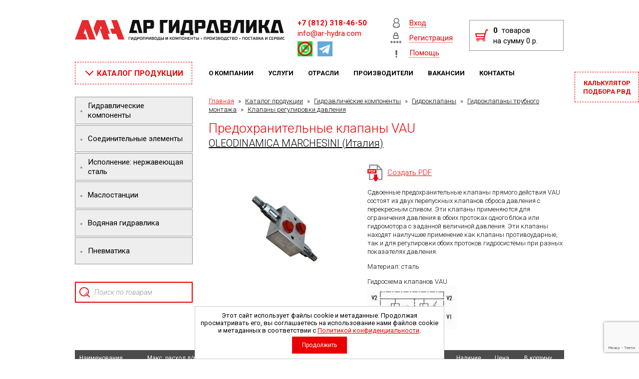

--- FILE ---
content_type: text/html; charset=utf-8
request_url: https://ar-hydra.com/vau-3/8-80/300-bar
body_size: 53574
content:
	<!DOCTYPE html>
<html lang="ru">
	<head>
	
<script>
	
dataLayer = window.dataLayer || [];

</script>
<script type="text/javascript">
 
  	var fontLoaded = null;

	WebFontConfig = {
	    google:
	    {
	        families: ['Roboto:400,300,100,500,700,900,100italic,300italic,400italic,500italic,700italic,900italic:latin,cyrillic-ext']
	    },
	    /* Called when all the specified web-font provider modules (google, typekit, and/or custom) have reported that they have started loading fonts. */
	    loading: function()
	    {
	        //console.info('loading');
	    },
	    /* Called when each requested web font has started loading. The fontFamily parameter is the name of the font family, and fontDescription represents the style and weight of the font. */
	    fontloading: function(fontFamily, fontDescription)
	    {
	        //console.info('fontloading');
	    },
	    /* Called when each requested web font has finished loading. The fontFamily parameter is the name of the font family, and fontDescription represents the style and weight of the font. */
	    fontactive: function(fontFamily, fontDescription)
	    {
	        //console.info('fontactive');
	    },
	    /* Called if a requested web font failed to load. The fontFamily parameter is the name of the font family, and fontDescription represents the style and weight of the font. */
	    fontinactive: function(fontFamily, fontDescription)
	    {
	        //console.info('fontinactive');
	    },
	    active: function()
	    {
	        fontLoaded = true;
	    },
	    inactive: function()
	    {
	        fontLoaded = true;
	    }
	};
  (function() {
    var wf = document.createElement('script');
    wf.src = 'https://ajax.googleapis.com/ajax/libs/webfont/1/webfont.js';
    wf.type = 'text/javascript';
    wf.async = 'true';
    var s = document.getElementsByTagName('script')[0];
    s.parentNode.insertBefore(wf, s);
  })(); </script>
		  
		<meta content='width=device-width, initial-scale=1.0, maximum-scale=1.0, user-scalable=0' name='viewport'>
		<meta name="format-detection" content="telephone=no">

		<meta charset="utf-8">
		<meta name="robots" content="all">
		<meta name="description" content="Предохранительные клапаны VAU">
		<meta name="keywords" content="Предохранительные клапаны VAU">
		<meta name="yandex-verification" content="65e874b11db11df2" />
		<meta name="yandex-verification" content="1e98ff998c1d725f" />
		<meta name='wmail-verification' content='86495978eeba42743b3060e45a373818' />
		<meta name="google-site-verification" content="mjwJ-GLowdLFfvvNAsQLgk3_-vCVUYM5VTOKC6o8-IE" />
		<meta name="google-site-verification" content="9XX598qfBeZgzbfRpfJoPvEE8QNBwxJMuDFTQRDSCUQ" />
		<title>Предохранительные клапаны VAU</title>
		<link href="/d/3000/t/css/remodal.css" rel="stylesheet">
				<link href="/d/3000/t/css/owl.carousel.css" rel="stylesheet">
				<link href="/d/3000/t/css/styles.css?v=1" rel="stylesheet">
		<link href="/d/3000/t/css/adaptive.css?v=1" rel="stylesheet">
		
		<link rel="stylesheet" href="/d/3000/t/scss/site.addons.scss.css">
		
		<script src="/d/3000/t/scripts/jquery-1.11.1.min.js"></script>
		<script src="/d/3000/t/scripts/jquery.formstyler.min.js"></script>
		<script src="/d/3000/t/scripts/jquery.bxslider.min.js"></script>
		<script src="/d/3000/t/scripts/jquery.colorbox-min.js"></script>
		<script src="/d/3000/t/scripts/lightslider.min.js"></script>
				<script src="/d/3000/t/scripts/owl.carousel.js"></script>
				<script src="/d/3000/t/scripts/remodal.js"></script>
		<script src="/d/3000/t/scripts/scripts.js?v=2"></script>
		<script src="/d/3000/t/scripts/adaptive.js"></script>
		<meta name="mailru-domain" content="3d5L8BD706rlclSB" />
		<script src="/d/3000/t/scripts/ready.js"></script>
		
		<script src="https://www.google.com/recaptcha/api.js?render=6LcqjrMZAAAAAHt7TPchrKeKPZg6ZjB2muQeBkRB"></script>
		<script src="https://www.google.com/recaptcha/api.js?render=6LePk7QZAAAAADTRD4Ymad0EnHyJ0OEDp17mlyo5"></script>
		<script>
			
        	grecaptcha.ready(function () {
            	grecaptcha.execute('6LcqjrMZAAAAAHt7TPchrKeKPZg6ZjB2muQeBkRB', { action: 'contact' }).then(function (token) {
                	var recaptchaResponse = document.getElementById('recaptchaResponse');
                	recaptchaResponse.value = token;
            	});
            	grecaptcha.execute('6LePk7QZAAAAADTRD4Ymad0EnHyJ0OEDp17mlyo5', { action: 'contact' }).then(function (token) {
        			var recaptchaResponse = document.getElementById('recaptchaResponseRev');
        			recaptchaResponse.value = token;
    			});
        	});
        	
    	</script>
    	
	
		
		<link rel="icon" href="https://ar-hydra.com/favicon.ico" type="image/x-icon" />
<link rel="shortcut icon" href="https://ar-hydra.com/favicon.ico" type="image/x-icon" /> 
			<link rel="canonical" href="https://ar-hydra.com/vau-3/8--10/180-bar"/>
									
		
		
		 <!--[if IE 9]>
    <script type="text/javascript" src="/d/3000/t/v2541/images/scripts/PIE_IE9.js"></script>
    <![endif]-->

  

    
<link rel='stylesheet' type='text/css' href='/shared/highslide-4.1.13/highslide.min.css'/>
<!--[if IE 6]>
<link rel='stylesheet' type='text/css' href='/shared/highslide-4.1.13/highslide-ie6.css'/>
<![endif]-->
<!--[if lte IE 7 ]>
<link rel='stylesheet' type='text/css' href='/shared/highslide-4.1.13/style1_ie.css'/>
<![endif]-->

<script type='text/javascript' src='/shared/highslide-4.1.13/highslide-full.packed.js'></script>
<script type='text/javascript'>
hs.graphicsDir = '/shared/highslide-4.1.13/graphics/';
hs.outlineType = null;
hs.showCredits = false;
hs.lang={cssDirection:'ltr',loadingText:'Загрузка...',loadingTitle:'Кликните чтобы отменить',focusTitle:'Нажмите чтобы перенести вперёд',fullExpandTitle:'Увеличить',fullExpandText:'Полноэкранный',previousText:'Предыдущий',previousTitle:'Назад (стрелка влево)',nextText:'Далее',nextTitle:'Далее (стрелка вправо)',moveTitle:'Передвинуть',moveText:'Передвинуть',closeText:'Закрыть',closeTitle:'Закрыть (Esc)',resizeTitle:'Восстановить размер',playText:'Слайд-шоу',playTitle:'Слайд-шоу (пробел)',pauseText:'Пауза',pauseTitle:'Приостановить слайд-шоу (пробел)',number:'Изображение %1/%2',restoreTitle:'Нажмите чтобы посмотреть картинку, используйте мышь для перетаскивания. Используйте клавиши вперёд и назад'};</script>
<script type='text/javascript' src='/shared/flowplayer/flowplayer-3.2.9.min.js'></script>
<!-- 46b9544ffa2e5e73c3c971fe2ede35a5 -->
<link rel='stylesheet' type='text/css' href='/shared/s3/css/calendar.css' />
<script type='text/javascript' src='/shared/s3/js/lang/ru.js'></script>
<script type='text/javascript' src='/shared/s3/js/cookie.js'></script>
<script type='text/javascript' src='/shared/s3/js/widgets.js?v=7'></script>
<script type='text/javascript' src='/shared/s3/js/calendar.packed.js'></script>
<script type='text/javascript' src='/shared/feedback/feedback.factory.min.js'></script>
<script type='text/javascript'>
	FeedbackFactory.setOption('sources', '/shared/feedback');
	FeedbackFactory.setOption('url', '/my/s3/feedback/report.php');
	FeedbackFactory.setData('instance_id', 696062);
	FeedbackFactory.addScript('https://cabinet.megagroup.ru/client.jsonp?callback=FeedbackFactory.setUser');
	FeedbackFactory.setUser = function (data) { if(data.id) FeedbackFactory.setData('user_id', data.id);};
</script>

<script type='text/javascript'>/*<![CDATA[*/
widgets.addOnloadEvent(function() {
	if (typeof jQuery == 'undefined') {
		var s = document.createElement('script');
		s.type = 'text/javascript';
		s.src = '/shared/s3/js/jquery-1.7.2.min.js';
		document.body.appendChild(s);
	}
});
/*]]>*/
</script>

		
		
		
		   <link href="/g/shop2/shop2.css" rel="stylesheet" type="text/css" />
<script type="text/javascript" src="/shared/s3/js/shop2/shop2.js"></script>
<script type="text/javascript" src="/g/printme.js" charset="utf-8"></script>
<script type="text/javascript" src="/g/no_cookies.js" charset="utf-8"></script>
<script type="text/javascript" src="/d/3000/t/v2541/images/shop2custom.js?v=18" charset="utf-8"></script>		   
		   <style>
		   	#shop2-msg {
    display: none;
    z-index: 1000;
    position: absolute;
    overflow: hidden;
    width: 200px;
    padding: 4px 14px;
    border: 1px solid #e1c893;
    background-color: #f2e6cf;
    -webkit-box-shadow: #fdfbf7 0 1px 0 inset,rgba(0,0,0,0.45) 0 2px 6px;
    -moz-box-shadow: #fdfbf7 0 1px 0 inset,rgba(0,0,0,0.45) 0 2px 6px;
    box-shadow: #fdfbf7 0 1px 0 inset,rgba(0,0,0,0.45) 0 2px 6px;
    text-align: left;
    line-height: 17px;
    font-size: 12px;
    color: #494949;
    width: auto;
}
.site-tels a{
text-decoration: none;
	}

		   </style>
		<link rel="stylesheet" href="/d/3000/t/css/site.addons.scss.css">
		<link rel="stylesheet" href="/d/3000/t/v2541/images/css/seo_optima_b.scss.css">
<script src="/d/3000/t/v2541/images/js/seo_optima_b.js"></script>

<div class="cookies-warning cookies-block-js">
	<div class="cookies-warning__body">
		Этот сайт использует файлы cookie и метаданные.
		Продолжая просматривать его, вы соглашаетесь на использование 
		нами файлов cookie и метаданных в соответствии с 
		<a target="_blank" href="/politika-konfidencialnosti">Политикой конфиденциальности</a>. <br>
		<div class="cookies-warning__close gr-button-5 cookies-close-js">
			Продолжить
		</div>
	</div>
</div>	</head>
	<body>
		
				
	<!-- +[.site-wrap] -->
	<div class="site-wrap adaptive-wrap">
		<!-- +[.site-wrap-in] -->
		<div class="site-wrap-in">

			<!-- +[.site-header] -->
			<div class="site-header cls">
				<div class="site-logo"><a href="/"><svg version="1.1" id="Layer_1" xmlns="http://www.w3.org/2000/svg" xmlns:xlink="http://www.w3.org/1999/xlink" x="0px" y="0px"
	 width="1280.811px" height="124.5px" viewBox="0 0 1280.811 124.5" enable-background="new 0 0 1280.811 124.5"
	 xml:space="preserve">
<g>
	<path fill="#111211" d="M352.533,0.14c12.921,0.07,25.843,0.042,38.763-0.019c6.919,26.553,14.237,53,21.62,79.422
		c-7.397-0.099-14.798,0.201-22.186-0.038c-4.817-19.774-9.929-39.479-14.878-59.221c-2.481-0.051-4.963,0.005-7.439-0.019
		c-3.567,14.56-6.563,29.264-10.383,43.773c6.414-0.094,12.828-0.141,19.241-0.179c1.452,5.239,3.072,10.436,4.406,15.712
		c-16.92,0.088-33.834-0.02-50.753,0.014C338.151,53.107,345.309,26.614,352.533,0.14z"/>
	<g>
		<path fill="#111211" d="M418.393,0.079c17.593,0.271,35.187-0.061,52.78,0.173c4.485,0.047,8.783,2.875,10.655,6.938
			c1.161,2.271,1.058,4.888,1.185,7.364c0.126,7.481-0.051,14.967,0.047,22.448c0.023,3.947-0.15,8.287-2.771,11.484
			c-2.304,3.127-6.288,4.438-10.038,4.532c-10.191,0.038-20.388-0.004-30.575,0.023c0.014,8.839-0.009,17.677,0.037,26.516
			c-7.074,0.047-14.152,0.065-21.226-0.009C418.477,53.056,418.618,26.567,418.393,0.079z M439.712,17.504
			c-0.037,6.554,0.052,13.113-0.14,19.667c7.486-0.117,14.967-0.046,22.448-0.037c-0.103-6.629-0.014-13.258-0.154-19.887
			C454.478,17.35,447.086,17.017,439.712,17.504z"/>
	</g>
	<path fill="#111211" d="M519.467,0.093c16.479,0.108,32.958,0.159,49.438-0.014c-2.065,5.777-4.462,11.437-6.555,17.209
		c-7.214,0.033-14.442-0.271-21.647,0.229c0.037,20.683,0.004,41.366,0.019,62.044c-7.064,0.057-14.125,0.019-21.179,0.023
		C519.509,53.088,519.655,26.591,519.467,0.093z"/>
	<path fill="#111211" d="M574.041,0.14c7.187,0,14.373,0.131,21.563-0.061c-0.281,14.25-0.126,28.506-0.131,42.752
		c0.379-0.347,0.768-0.702,1.021-1.17c7.701-13.815,15.454-27.598,23.042-41.474c6.536-0.033,13.076,0.042,19.616-0.108
		c-0.257,26.488-0.084,52.977-0.112,79.465c-7.079,0.084-14.157,0.065-21.23,0.009c-0.01-14.287,0.056-28.581-0.014-42.869
		c-5.098,8.399-9.667,17.125-14.536,25.66c-3.142,5.739-6.442,11.391-9.551,17.148c-6.47,0.211-12.944,0.065-19.414,0.074
		c-0.084-25.734,0.159-51.473-0.08-77.212C574.167,1.615,574.097,0.875,574.041,0.14z"/>
	<g>
		<path fill="#111211" d="M665.172,0.084c17.668,0.183,35.341,0.061,53.018,0.08c-0.018,21.273,0.01,42.546-0.018,63.819
			c1.904,0.061,3.814,0.028,5.725,0.057c-0.01,9.227,0,18.449-0.004,27.677c-7.064-0.005-14.125-0.019-21.185,0.009
			c0.023-4.039,0.052-8.075,0.015-12.115c-12.07-0.043-24.139-0.01-36.208-0.015c-0.005,4.05,0.01,8.1,0.033,12.149
			c-7.111-0.099-14.223,0.032-21.329-0.07c0.154-6.503-0.057-13.006,0.014-19.508c-0.079-2.711,0.16-5.422-0.032-8.127
			c1.825-0.028,3.651,0.014,5.486,0.018C655.467,42.724,660.4,21.422,665.172,0.084z M680.85,18.01
			c-2.804,15.383-6.006,30.687-9.091,46.01c8.44,0.042,16.886-0.047,25.327,0.051c-0.107-15.359-0.057-30.719-0.01-46.075
			C691.664,18.065,686.258,18.052,680.85,18.01z"/>
	</g>
	<g>
		<path fill="#111211" d="M732.698,0.079c17.532,0.267,35.069-0.051,52.603,0.169c6.18-0.094,11.887,5.337,11.938,11.544
			c0.043,9.967,0.178,19.934-0.074,29.901c-0.164,4.56-3.311,8.797-7.543,10.435c-2.111,0.871-4.447,0.703-6.671,0.875
			c-9.63,0.075-19.26,0-28.89,0.023c0.032,8.834-0.02,17.664,0.027,26.498c-7.106,0.111-14.213,0.094-21.314,0.01
			C732.75,53.051,732.871,26.563,732.698,0.079z M753.971,37.171c7.436-0.122,14.869-0.046,22.309-0.037
			c-0.094-6.629-0.033-13.258-0.122-19.887c-7.322,0-14.644,0.019-21.966-0.009C753.999,23.88,754.13,30.528,753.971,37.171z"/>
	</g>
	<path fill="#111211" d="M822.533,0.159c12.916,0,25.828,0.089,38.744-0.08c5.607,21.554,11.535,43.023,17.447,64.497
		c1.442,4.973,2.707,10,4.232,14.949c-7.396-0.033-14.789,0.173-22.182,0.004c-4.952-19.77-9.877-39.554-14.98-59.287
		c-2.486,0.051-4.967-0.019-7.443,0.065c-3.459,14.569-6.508,29.236-10.332,43.721c6.578,0.004,13.164-0.268,19.742-0.076
		c1.516,5.188,3.062,10.38,4.41,15.619c-17.078,0.079-34.152,0.004-51.23,0C808.137,53.098,815.305,26.619,822.533,0.159z"/>
	<g>
		<path fill="#111211" d="M888.543,0.093c17.695,0.22,35.401-0.023,53.103,0.126c4.026,0.08,8.259,1.849,10.365,5.445
			c2.912,4.442,1.9,9.985,2.06,14.99c-0.225,4.747,0.67,9.658-0.819,14.269c-0.922,2.771-3.946,3.586-6.161,4.986
			c3.596,0.215,6.658,3.314,6.854,6.901c0.196,6.718,0.22,13.44,0.032,20.154c0.492,6.301-4.808,12.045-11.011,12.527
			c-18.095,0.188-36.194,0.014-54.292,0.065C888.613,53.069,888.828,26.577,888.543,0.093z M909.945,16.535
			c-0.041,5.664,0.016,11.329,0.02,16.989c7.659-0.023,15.318,0.052,22.978-0.004c-0.02-5.665,0.005-11.334-0.01-17.003
			C925.27,16.568,917.605,16.53,909.945,16.535z M909.904,46.174c0.037,5.65,0.061,11.301,0.065,16.951
			c7.649,0.09,15.304,0.038,22.958,0.053c0.023-5.675-0.009-11.344,0.015-17.018C925.265,46.211,917.582,46.183,909.904,46.174z"/>
	</g>
	<path fill="#111211" d="M984.744,0.168c16.282-0.042,32.561,0.141,48.843-0.098c-0.136,26.483-0.057,52.967-0.048,79.45
		c-7.12,0.132-14.245,0.08-21.365,0.029c-0.047-20.768,0.158-41.535-0.117-62.302c-3.904-0.023-7.805,0.065-11.699-0.047
		c-4.616,14.223-8.656,28.642-12.987,42.962c-1.835,6.483-3.904,12.902-5.721,19.396c-7.346-0.009-14.69-0.042-22.031-0.009
		C968.031,53.103,976.369,26.628,984.744,0.168z"/>
	<path fill="#111211" d="M1045.67,0.079c7.115,0.145,14.236,0.15,21.353,0c-0.174,14.41-0.146,28.829-0.038,43.229
		c8.095-14.33,16.081-28.721,24.035-43.131c6.531-0.01,13.066,0.037,19.602-0.094c-0.36,26.488-0.103,52.985-0.159,79.479
		c-7.064,0.061-14.129,0.019-21.188,0.023c-0.043-14.377,0.107-28.754-0.075-43.126c-7.14,12.757-14.288,25.51-21.371,38.294
		c-1.072,1.536-1.54,3.624-3.169,4.678c-6.287,0.351-12.589,0.023-18.876,0.121C1045.693,53.06,1045.898,26.567,1045.67,0.079z"/>
	<path fill="#111211" d="M1122.714,0.122c7.182,0.042,14.363,0.136,21.544-0.038c-0.322,10.323-0.158,20.65-0.131,30.978
		c4.167,0.131,8.334,0.084,12.506,0.122c3.721-10.318,7.336-20.673,10.87-31.057c7.978,0.066,15.96,0.089,23.94,0.014
		c-4.742,10.552-8.735,21.432-13.707,31.881c-1.475,3.113-4.438,5.328-7.645,6.423c0.594,0.754,1.605,0.899,2.448,1.297
		c2.509,0.993,4.799,2.842,5.823,5.402c4.27,9.583,8.17,19.331,12.182,29.025c0.721,1.798,1.666,3.517,2.121,5.417
		c-7.055,0.014-14.105-0.005-21.156,0.004c-1.197-0.055-2.447,0.179-3.586-0.178c-3.82-10.369-7.631-20.748-11.686-31.029
		c-4.049-0.005-8.094,0.009-12.139,0.042c-0.02,10.384,0.01,20.768-0.014,31.151c-7.047,0.014-14.093,0.033-21.134-0.01
		c-0.061-15.42-0.004-30.846-0.019-46.271C1122.905,22.237,1123.037,11.174,1122.714,0.122z"/>
	<path fill="#111211" d="M1215.666,0.164c12.945,0.033,25.889,0.004,38.838-0.023c5.225,20.674,11.007,41.211,16.652,61.778
		c1.527,5.894,3.381,11.699,4.789,17.621c-7.34-0.066-14.682,0.159-22.018,0c-4.896-19.771-9.977-39.494-14.9-59.254
		c-2.52-0.038-5.033-0.033-7.542,0.023c-3.403,14.578-6.54,29.222-10.286,43.716c6.605,0.019,13.221-0.29,19.826-0.047
		c1.499,5.183,3.053,10.365,4.396,15.589c-17.12,0.066-34.236,0.043-51.356-0.022C1201.322,53.098,1208.457,26.619,1215.666,0.164z"
		/>
	<g>
		<path fill="#111211" d="M400.636,103.775c2.645-0.6,5.552-0.679,8.108,0.346c2.154,0.886,3.184,3.244,3.404,5.436
			c0.313,3.011,0.332,6.325-1.269,9.008c-1.531,2.326-4.583,2.649-7.125,2.598c-2.472-0.027-5.37-0.744-6.512-3.184
			c-1.367-2.869-1.297-6.24-0.787-9.311C396.82,106.426,398.347,104.314,400.636,103.775z M401.633,106.561
			c-1.189,0.281-1.704,1.521-1.863,2.613c-0.29,2.134-0.29,4.315,0.08,6.441c0.164,1.104,0.913,2.158,2.06,2.396
			c1.728,0.408,3.656,0.439,5.318-0.258c1.929-1.235,1.559-3.881,1.685-5.852c-0.089-1.858,0.08-4.56-2.05-5.352
			C405.158,106.182,403.328,106.148,401.633,106.561z"/>
	</g>
	<g>
		<path fill="#111211" d="M490.072,103.771c2.641-0.595,5.543-0.669,8.095,0.351c2.153,0.891,3.179,3.25,3.398,5.441
			c0.314,3.01,0.333,6.324-1.273,9.002c-1.531,2.332-4.588,2.649-7.135,2.598c-2.467-0.027-5.355-0.748-6.498-3.179
			c-1.362-2.864-1.296-6.226-0.787-9.297C486.229,106.434,487.764,104.3,490.072,103.771z M491.004,106.575
			c-1.162,0.3-1.658,1.521-1.816,2.593c-0.291,2.14-0.291,4.326,0.08,6.457c0.168,1.1,0.917,2.148,2.06,2.387
			c1.742,0.408,3.694,0.449,5.365-0.285c1.873-1.255,1.512-3.854,1.638-5.811c-0.089-1.863,0.084-4.568-2.05-5.365
			C494.557,106.182,492.708,106.14,491.004,106.575z"/>
	</g>
	<g>
		<path fill="#111211" d="M599.176,103.766c2.631-0.59,5.524-0.664,8.066,0.352c2.158,0.89,3.183,3.254,3.403,5.445
			c0.309,3.015,0.337,6.329-1.273,9.006c-1.545,2.342-4.616,2.646-7.172,2.59c-2.449-0.033-5.313-0.75-6.451-3.165
			c-1.372-2.86-1.306-6.227-0.801-9.293C595.304,106.434,596.854,104.29,599.176,103.766z M600.075,106.58
			c-1.161,0.295-1.648,1.525-1.807,2.598c-0.29,2.14-0.29,4.326,0.08,6.456c0.168,1.091,0.913,2.13,2.046,2.374
			c1.746,0.412,3.703,0.453,5.375-0.277c1.877-1.254,1.517-3.861,1.643-5.818c-0.089-1.863,0.084-4.564-2.05-5.361
			C603.637,106.182,601.783,106.14,600.075,106.58z"/>
	</g>
	<g>
		<path fill="#111211" d="M658.145,103.771c2.748-0.604,5.811-0.706,8.418,0.511c2.298,1.16,3.037,3.899,3.178,6.282
			c0.141,2.796,0.089,5.885-1.568,8.263c-1.609,2.125-4.513,2.374-6.966,2.336c-2.453-0.032-5.327-0.744-6.47-3.159
			c-1.377-2.87-1.307-6.245-0.796-9.316C654.296,106.43,655.836,104.3,658.145,103.771z M659.095,106.565
			c-2.003,0.646-1.919,3.16-2.032,4.869c0.099,2.036-0.299,4.573,1.34,6.114c1.797,1.016,4.077,0.889,6.011,0.346
			c2.088-0.918,1.872-3.595,1.984-5.491c-0.112-1.938,0.239-4.635-1.769-5.739C662.858,106.107,660.883,106.162,659.095,106.565z"/>
	</g>
	<g>
		<path fill="#111211" d="M825.73,103.771c2.645-0.595,5.557-0.674,8.117,0.356c2.145,0.894,3.165,3.248,3.385,5.436
			c0.309,3.01,0.332,6.319-1.269,8.997c-1.53,2.337-4.593,2.654-7.14,2.603c-2.471-0.027-5.365-0.748-6.502-3.188
			c-1.363-2.87-1.293-6.236-0.782-9.307C821.9,106.426,823.432,104.309,825.73,103.771z M826.689,106.57
			c-1.175,0.285-1.676,1.517-1.835,2.598c-0.29,2.14-0.29,4.326,0.079,6.457c0.164,1.1,0.914,2.139,2.051,2.383
			c1.732,0.412,3.671,0.443,5.338-0.258c1.914-1.24,1.549-3.872,1.676-5.838c-0.09-1.868,0.08-4.574-2.055-5.365
			C830.229,106.187,828.389,106.145,826.689,106.57z"/>
	</g>
	<path fill="#111211" d="M859.184,103.98c3.244-0.552,6.672-1.063,9.889-0.093c3.707,1.011,3.37,7.813-0.74,7.888
		c1.223,0.234,2.711,0.596,3.211,1.91c0.582,1.662,0.633,3.615-0.182,5.211c-0.688,1.26-2.154,1.799-3.479,2.046
		c-2.931,0.478-5.913,0.112-8.811-0.374c0.188-0.937,0.402-1.868,0.604-2.805c2.463,0.416,5.07,0.866,7.523,0.136
		c1.994-0.66,1.676-4.298-0.454-4.54c-1.391-0.259-2.81-0.146-4.2-0.15c-0.009-0.895-0.014-1.793-0.004-2.688
		c1.391-0.01,2.805,0.084,4.199-0.154c1.938-0.238,1.947-3.685-0.004-3.904c-2.309-0.487-4.673-0.113-6.957,0.271
		C859.572,105.816,859.371,104.898,859.184,103.98z"/>
	<g>
		<path fill="#111211" d="M896.431,103.771c2.747-0.604,5.814-0.706,8.423,0.511c2.438,1.236,3.094,4.194,3.206,6.699
			c0.079,2.673-0.005,5.623-1.624,7.884c-1.611,2.087-4.48,2.331-6.915,2.298c-2.458-0.032-5.337-0.734-6.488-3.154
			c-1.386-2.875-1.312-6.26-0.802-9.346C892.592,106.42,894.133,104.3,896.431,103.771z M897.357,106.58
			c-2.13,0.758-1.887,3.492-2.013,5.322c0.122,1.892-0.206,4.25,1.358,5.65c1.801,1.012,4.082,0.885,6.02,0.338
			c2.074-0.932,1.85-3.596,1.967-5.482c-0.113-1.947,0.238-4.64-1.775-5.744C901.136,106.111,899.146,106.158,897.357,106.58z"/>
	</g>
	<path fill="#111211" d="M933.228,104.394c3.053-1.587,6.677-1.077,9.926-0.436c-0.22,0.932-0.44,1.863-0.642,2.8
		c-2.267-0.417-4.719-0.843-6.919,0.019c-1.864,0.955-1.729,3.38-1.846,5.159c0.062,1.947-0.098,4.461,1.737,5.692
		c2.2,1.007,4.695,0.534,6.99,0.108c0.211,0.932,0.459,1.863,0.717,2.789c-3.086,0.727-6.508,1.086-9.481-0.219
		c-2.894-1.434-3.375-5.043-3.422-7.922C930.311,109.548,930.568,106.069,933.228,104.394z"/>
	<g>
		<path fill="#111211" d="M981.668,103.762c2.748-0.596,5.814-0.693,8.418,0.533c2.43,1.255,3.07,4.209,3.184,6.713
			c0.074,2.654-0.015,5.581-1.611,7.828c-1.609,2.115-4.508,2.359-6.956,2.326c-2.458-0.032-5.337-0.754-6.475-3.174
			c-1.372-2.865-1.302-6.23-0.796-9.297C977.787,106.42,979.346,104.281,981.668,103.762z M982.572,106.575
			c-1.98,0.65-1.901,3.141-2.01,4.836c0.09,2.036-0.303,4.569,1.316,6.124c1.793,1.033,4.087,0.902,6.034,0.359
			c2.083-0.922,1.864-3.595,1.98-5.491c-0.112-1.938,0.234-4.635-1.774-5.739C986.35,106.107,984.359,106.158,982.572,106.575z"/>
	</g>
	<g>
		<path fill="#111211" d="M1043.891,103.771c2.636-0.595,5.538-0.674,8.09,0.347c2.153,0.88,3.184,3.23,3.408,5.416
			c0.313,3.02,0.342,6.344-1.265,9.031c-1.54,2.34-4.61,2.649-7.163,2.598c-2.452-0.032-5.322-0.748-6.46-3.159
			c-1.381-2.86-1.311-6.231-0.805-9.303C1040.047,106.448,1041.583,104.309,1043.891,103.771z M1044.817,106.58
			c-2.12,0.768-1.877,3.492-2.009,5.317c0.123,1.892-0.201,4.255,1.363,5.655c1.793,1.012,4.063,0.885,6.002,0.347
			c2.102-0.927,1.867-3.628,1.984-5.528c-0.107-1.943,0.225-4.654-1.812-5.726C1048.572,106.121,1046.602,106.158,1044.817,106.58z"
			/>
	</g>
	<path fill="#111211" d="M1061.503,104.394c3.043-1.587,6.657-1.072,9.901-0.444c-0.201,0.936-0.412,1.872-0.613,2.809
		c-2.266-0.417-4.724-0.843-6.929,0.023c-1.864,0.955-1.724,3.385-1.841,5.164c0.057,1.947-0.098,4.451,1.737,5.683
		c2.2,1.007,4.696,0.534,6.989,0.112c0.211,0.923,0.455,1.854,0.722,2.775c-3.076,0.75-6.489,1.087-9.457-0.195
		c-2.902-1.419-3.399-5.02-3.446-7.898C1058.581,109.576,1058.834,106.074,1061.503,104.394z"/>
	<path fill="#111211" d="M1190.896,103.742c2.733-0.707,5.604-0.352,8.338,0.216c-0.221,0.932-0.439,1.863-0.642,2.8
		c-2.267-0.417-4.724-0.843-6.919,0.023c-1.85,0.94-1.729,3.342-1.846,5.107c0.057,1.961-0.111,4.504,1.747,5.744
		c2.2,1.002,4.695,0.524,6.989,0.107c0.206,0.941,0.449,1.887,0.693,2.833c-3.006,0.617-6.256,1.011-9.182-0.132
		c-2.073-0.838-3.164-3.038-3.445-5.141c-0.412-2.654-0.393-5.439,0.427-8.01C1187.639,105.559,1189.09,104.131,1190.896,103.742z"
		/>
	<path fill="#111211" d="M1272.168,103.949c2.902-0.984,6.043-0.6,8.993,0.009c-0.221,0.932-0.439,1.863-0.642,2.8
		c-2.256-0.417-4.695-0.834-6.891,0.005c-1.896,0.945-1.761,3.403-1.873,5.2c0.056,1.939-0.094,4.43,1.732,5.665
		c2.2,1.011,4.705,0.529,7.004,0.112c0.205,0.945,0.448,1.896,0.692,2.847c-3.006,0.589-6.245,1.002-9.161-0.136
		c-1.826-0.726-2.932-2.547-3.32-4.392c-0.563-2.663-0.553-5.454,0.07-8.108C1269.204,106.2,1270.407,104.543,1272.168,103.949z"/>
	<path fill="#111211" d="M328.619,103.742c3.82,0.014,7.64,0,11.46,0.01c-0.005,0.922-0.005,1.845,0,2.771
		c-2.734,0.01-5.468-0.005-8.202,0.01c-0.014,4.761,0,9.521-0.009,14.287c-1.082,0-2.163,0-3.24,0
		C328.619,115.128,328.633,109.436,328.619,103.742z"/>
	<path fill="#111211" d="M342.196,103.742c1.048,0,2.102,0.005,3.16,0.01c0,4.32-0.01,8.643,0.004,12.963
		c2.598-4.27,5.192-8.543,7.528-12.963c1.306-0.005,2.607-0.005,3.918-0.019c0.005,5.692-0.005,11.386,0.005,17.083
		c-1.058,0-2.107,0.004-3.155,0.004c-0.005-4.129,0-8.253-0.005-12.383c-2.247,4.204-4.644,8.329-7.186,12.365
		c-1.423,0.022-2.846,0.022-4.26,0.018C342.196,115.128,342.209,109.436,342.196,103.742z"/>
	<g>
		<path fill="#111211" d="M361.601,117.891c1.578-4.556,2.341-9.354,2.509-14.162c3.736,0.042,7.467,0.005,11.208,0.023
			c0,4.709-0.004,9.42,0,14.134c1.012,0,2.022,0,3.043,0.005c-0.183,2.223-0.328,4.451-0.515,6.676
			c-0.932,0-1.858-0.005-2.776-0.005c-0.009-1.245-0.004-2.491,0-3.736c-4.255-0.014-8.511,0-12.762-0.005
			c-0.009,1.246-0.009,2.496-0.009,3.746c-0.96-0.005-1.915,0-2.865,0c-0.178-2.225-0.346-4.453-0.524-6.676
			C359.798,117.886,360.702,117.886,361.601,117.891z M367.036,106.542c-0.215,3.844-0.81,7.679-1.953,11.357
			c2.36-0.023,4.719-0.009,7.083-0.014c-0.009-3.787,0.005-7.569-0.009-11.353C370.449,106.519,368.74,106.519,367.036,106.542z"/>
	</g>
	<g>
		<path fill="#111211" d="M380.585,103.742c3.192,0.062,6.39-0.094,9.578,0.07c1.91,0.033,3.427,1.625,3.783,3.432
			c0.323,1.957,0.431,4.148-0.637,5.913c-0.735,1.255-2.149,2.022-3.586,2.026c-1.966,0.066-3.928-0.014-5.889,0.028
			c0,1.868,0,3.736,0,5.608c-1.086,0-2.163,0-3.24,0C380.585,115.128,380.599,109.436,380.585,103.742z M383.843,106.533
			c-0.014,1.994-0.019,3.988,0.004,5.982c1.789-0.056,3.596,0.15,5.379-0.112c1.212-0.323,1.414-1.793,1.437-2.851
			c-0.014-1.072-0.229-2.421-1.306-2.94C387.527,106.383,385.678,106.584,383.843,106.533z"/>
	</g>
	<path fill="#111211" d="M415.696,103.742c4.56,0.01,9.125,0.014,13.684-0.004c-0.019,5.692-0.005,11.385-0.005,17.078
		c-1.058,0-2.106,0.004-3.155,0.004c-0.009-4.766,0.01-9.531-0.009-14.297c-2.42,0.01-4.84-0.005-7.256,0.01
		c-0.019,4.761,0,9.521-0.009,14.287c-1.086,0-2.163,0-3.24,0C415.696,115.128,415.71,109.436,415.696,103.742z"/>
	<g>
		<path fill="#111211" d="M433.486,103.742c3.183,0.062,6.376-0.088,9.56,0.07c1.924,0.029,3.455,1.625,3.806,3.445
			c0.318,1.943,0.421,4.111-0.623,5.867c-0.721,1.254-2.125,2.045-3.567,2.059c-1.98,0.07-3.956-0.014-5.927,0.028
			c0,1.868,0,3.736,0,5.608c-1.086,0-2.167,0-3.24,0C433.486,115.128,433.5,109.436,433.486,103.742z M436.745,106.533
			c-0.009,1.994-0.028,3.992,0.019,5.992c1.774-0.061,3.567,0.126,5.333-0.113c1.222-0.299,1.446-1.77,1.47-2.827
			c-0.014-1.077-0.215-2.435-1.292-2.964C440.443,106.379,438.584,106.589,436.745,106.533z"/>
	</g>
	<path fill="#111211" d="M449.872,103.742c1.049,0,2.102,0.005,3.16,0.01c0.005,4.32-0.014,8.643,0.005,12.959
		c2.598-4.271,5.191-8.544,7.537-12.959c1.301,0,2.603-0.005,3.909-0.019c0,5.692-0.004,11.386,0.005,17.083
		c-1.058,0-2.106,0.004-3.155,0.004c-0.028-4.124,0.051-8.248-0.047-12.368c-2.182,4.228-4.625,8.31-7.139,12.345
		c-1.423,0.028-2.847,0.028-4.265,0.023C449.872,115.128,449.885,109.436,449.872,103.742z"/>
	<g>
		<path fill="#111211" d="M469.066,103.742c3.506,0.1,7.032-0.173,10.529,0.141c2.958,0.285,3.319,4.064,2.42,6.273
			c-0.417,1.166-1.765,1.362-2.795,1.644c1.245,0.225,2.828,0.575,3.207,1.999c0.744,2.392,0.491,6.072-2.402,6.825
			c-3.628,0.44-7.308,0.085-10.95,0.196C469.066,115.128,469.08,109.436,469.066,103.742z M472.324,106.533
			c-0.009,1.324-0.014,2.654-0.009,3.979c1.943-0.032,3.895,0.113,5.838-0.061c1.194-0.74,1.147-2.912,0.154-3.811
			C476.327,106.364,474.314,106.594,472.324,106.533z M472.324,113.209c-0.014,1.643-0.014,3.281,0,4.924
			c2.13-0.215,4.494,0.497,6.479-0.426c0.726-1.329,0.922-3.646-0.655-4.434C476.21,113.101,474.262,113.246,472.324,113.209z"/>
	</g>
	<g>
		<path fill="#111211" d="M505.792,117.891c1.573-4.556,2.341-9.354,2.51-14.162c3.731,0.047,7.467,0.005,11.207,0.023
			c0,4.709-0.004,9.42,0,14.134c1.011,0,2.022,0,3.043,0.005c-0.182,2.223-0.328,4.451-0.52,6.676c-0.927,0-1.858-0.005-2.771-0.005
			c-0.009-1.245-0.009-2.491,0-3.736c-4.26,0-8.52-0.028-12.781,0.019c0.005,1.236,0.01,2.477,0.014,3.723
			c-0.969-0.005-1.919,0-2.87,0c-0.173-2.225-0.351-4.453-0.52-6.676C503.99,117.886,504.894,117.886,505.792,117.891z
			 M511.228,106.542c-0.215,3.844-0.81,7.679-1.952,11.357c2.359-0.023,4.719-0.009,7.083-0.014
			c-0.01-3.782,0.005-7.569-0.01-11.353C514.641,106.519,512.932,106.519,511.228,106.542z"/>
	</g>
	<g>
		<path fill="#111211" d="M524.776,103.742c1.082,0.005,2.168,0.005,3.259,0c-0.014,2.027-0.014,4.059,0,6.086
			c2.406,0.094,4.84-0.182,7.237,0.159c1.962,0.37,3.029,2.378,3.151,4.224c0.112,1.713,0.112,3.596-0.903,5.064
			c-0.782,1.181-2.28,1.578-3.619,1.545c-3.038,0.01-6.077-0.004-9.115,0C524.776,115.128,524.791,109.436,524.776,103.742z
			 M528.025,112.52c0,1.873-0.014,3.746,0.023,5.623c2.032-0.182,4.223,0.389,6.161-0.352c1.189-1.268,1.18-3.898-0.183-5.041
			C532.089,112.23,530.015,112.642,528.025,112.52z"/>
	</g>
	<path fill="#111211" d="M540.104,120.816c0.009-5.697-0.009-11.395,0.009-17.092c1.04,0.014,2.093,0.022,3.146,0.031
		c0,5.689,0,11.377,0,17.064C542.201,120.82,541.152,120.816,540.104,120.816z"/>
	<path fill="#111211" d="M553.802,103.742c1.044,0,2.098,0.005,3.155,0.01c0.005,4.32-0.004,8.643,0.01,12.963
		c2.594-4.27,5.196-8.539,7.523-12.959c1.306-0.009,2.612-0.014,3.923-0.022c0,5.692,0,11.39,0.005,17.083
		c-1.058,0-2.111,0.004-3.155,0.004c-0.028-4.119,0.056-8.238-0.047-12.359c-2.191,4.224-4.625,8.314-7.148,12.342
		c-1.424,0.018-2.842,0.022-4.256,0.018C553.802,115.128,553.816,109.436,553.802,103.742z"/>
	<path fill="#111211" d="M579.083,103.742c1.082,0.005,2.163,0.005,3.258,0c-0.009,2.758-0.019,5.511,0.005,8.268
		c2.472-2.547,4.649-5.359,6.676-8.268c1.297,0.01,2.589,0.005,3.891-0.009c-1.919,2.669-3.849,5.36-6.212,7.659
		c3.927,1.475,5.023,5.982,6.624,9.424c-1.283,0.004-2.561,0.004-3.83,0.009c-1.32-3.37-2.888-7.785-7.097-8.179
		c-0.136,2.721-0.033,5.449-0.066,8.174c-1.086,0-2.167,0-3.24,0C579.083,115.128,579.097,109.436,579.083,103.742z"/>
	<path fill="#111211" d="M614.194,103.742c1.46,0.005,2.931,0.01,4.405,0.005c1.713,3.591,3.314,7.237,4.784,10.94
		c1.405-3.711,3.039-7.33,4.687-10.94c1.376,0,2.753,0,4.139,0.005c0,5.688,0,11.381,0,17.068c-1.016,0-2.027-0.004-3.024,0
		c-0.023-4.26,0.028-8.52-0.028-12.775c-1.671,3.707-3.244,7.467-4.771,11.24c-0.833,0-1.662,0-2.472,0.01
		c-1.494-3.723-2.959-7.453-4.541-11.128c-0.042,4.214-0.009,8.431-0.023,12.653c-1.054,0-2.107-0.004-3.146,0
		C614.194,115.128,614.208,109.436,614.194,103.742z"/>
	<path fill="#111211" d="M636.666,103.742c4.555,0.005,9.116,0.023,13.675-0.009c0,5.692-0.005,11.39,0.005,17.083
		c-1.059,0-2.111,0.004-3.156,0.004c-0.023-4.77,0.037-9.541-0.028-14.311c-2.415,0.032-4.831,0.004-7.237,0.023
		c-0.019,4.761,0,9.521-0.009,14.287c-1.086,0-2.167,0-3.24,0C636.666,115.128,636.68,109.436,636.666,103.742z"/>
	<path fill="#111211" d="M673.182,103.742c1.076,0.005,2.163,0.005,3.258,0c-0.014,2.187-0.014,4.368,0,6.555
		c2.416,0.014,4.837,0,7.257,0.01c0.014-2.182,0.005-4.369,0.009-6.551c1.045-0.009,2.088-0.018,3.151-0.027
		c0.005,5.697-0.005,11.391,0.005,17.088c-1.059,0-2.111,0.004-3.156,0.004c-0.004-2.537,0-5.074-0.004-7.611
		c-2.425-0.005-4.846-0.01-7.262,0c-0.014,2.533-0.009,5.07,0,7.603c-1.09,0.005-2.176,0.009-3.248,0.009
		C673.182,115.128,673.195,109.436,673.182,103.742z"/>
	<path fill="#111211" d="M690.971,103.742c4.13,0.014,8.264,0,12.397,0.01c-0.009,0.922-0.009,1.845,0,2.771
		c-3.048,0.01-6.095-0.005-9.138,0.01c-0.015,1.324-0.015,2.649-0.015,3.975c2.153,0.023,4.308,0.009,6.465,0.014
		c-0.005,0.895-0.005,1.783,0.005,2.678c-2.153,0.01-4.307,0-6.455,0.01c-0.015,1.601-0.015,3.201-0.006,4.803
		c3.049,0,6.092-0.004,9.144,0c-0.009,0.937-0.009,1.868,0,2.809c-4.134,0-8.263,0-12.388,0
		C690.971,115.128,690.985,109.436,690.971,103.742z"/>
	<path fill="#111211" d="M706.421,103.742c1.077,0.005,2.163,0.005,3.259,0c-0.015,2.187-0.015,4.368,0,6.555
		c2.415,0.014,4.836,0,7.256,0.01c0.014-2.182,0.004-4.369,0.009-6.551c1.044-0.009,2.089-0.018,3.151-0.027
		c0.004,5.697-0.006,11.391,0.004,17.088c-1.058,0-2.111,0.004-3.155,0.004c-0.005-2.537,0-5.074-0.005-7.611
		c-2.424-0.005-4.845-0.01-7.26,0c-0.02,2.537-0.006,5.074-0.01,7.611c-1.092,0-2.168,0-3.24,0
		C706.421,115.128,706.435,109.436,706.421,103.742z"/>
	<path fill="#111211" d="M722.221,106.542c-0.01-0.937-0.01-1.877,0-2.813c4.869,0.037,9.738,0.019,14.611,0.014
		c-0.014,0.928-0.014,1.859,0,2.791c-1.91-0.01-3.816-0.01-5.717-0.01c-0.009,4.766,0,9.531-0.004,14.297
		c-1.059-0.004-2.107-0.004-3.146,0c-0.009-4.766,0.005-9.526-0.009-14.287C726.041,106.519,724.126,106.519,722.221,106.542z"/>
	<g>
		<path fill="#111211" d="M739.191,103.742c1.077,0.005,2.163,0.005,3.259,0c-0.015,2.027-0.015,4.059,0,6.086
			c2.42,0.1,4.868-0.188,7.275,0.169c1.942,0.389,2.991,2.388,3.117,4.224c0.104,1.703,0.107,3.58-0.903,5.051
			c-0.782,1.18-2.285,1.582-3.624,1.549c-3.043,0.01-6.081-0.004-9.114,0C739.191,115.128,739.205,109.436,739.191,103.742z
			 M742.44,112.52c0.005,1.878-0.032,3.76,0.047,5.638c2.018-0.206,4.189,0.37,6.124-0.356c1.207-1.26,1.202-3.923-0.179-5.061
			C746.49,112.239,744.426,112.637,742.44,112.52z"/>
	</g>
	<path fill="#111211" d="M754.51,103.742c1.044,0.005,2.102,0.005,3.164,0.01c0,5.688,0,11.381,0,17.068
		c-1.063,0-2.111-0.004-3.155-0.004C754.514,115.123,754.538,109.436,754.51,103.742z"/>
	<path fill="#111211" d="M787.88,103.742c4.556,0.005,9.114,0.023,13.675-0.009c0.004,5.692-0.004,11.386,0.004,17.083
		c-1.057,0-2.111,0.004-3.154,0.004c-0.01-4.766,0.01-9.531-0.01-14.297c-2.42,0.005-4.84-0.005-7.256,0.01
		c-0.02,4.761,0,9.521-0.01,14.287c-1.09,0-2.168,0-3.239,0C787.88,115.128,787.895,109.436,787.88,103.742z"/>
	<g>
		<path fill="#111211" d="M805.67,103.742c3.192,0.062,6.391-0.094,9.583,0.07c1.915,0.037,3.432,1.635,3.782,3.445
			c0.318,1.953,0.422,4.129-0.631,5.885c-0.727,1.241-2.121,2.027-3.545,2.041c-1.984,0.07-3.965-0.014-5.94,0.028
			c0,1.868,0,3.736,0,5.608c-1.087,0-2.168,0-3.239,0C805.67,115.128,805.684,109.436,805.67,103.742z M808.928,106.533
			c-0.009,1.998-0.037,3.998,0.023,5.996c1.779-0.069,3.582,0.132,5.361-0.126c1.184-0.313,1.399-1.741,1.438-2.78
			c-0.01-1.087-0.207-2.453-1.283-2.996C812.631,106.374,810.768,106.594,808.928,106.533z"/>
	</g>
	<path fill="#111211" d="M840.781,103.742c1.044,0,2.098,0.005,3.16,0.01c0,4.312-0.01,8.629,0,12.939
		c2.622-4.246,5.191-8.529,7.537-12.939c1.297,0,2.598-0.005,3.914-0.019c0,5.692-0.005,11.39,0.004,17.083
		c-1.063,0-2.111,0.004-3.154,0.004c-0.006-4.124,0.004-8.248-0.006-12.373c-2.256,4.199-4.644,8.324-7.189,12.355
		c-1.424,0.018-2.848,0.022-4.256,0.018C840.781,115.128,840.795,109.436,840.781,103.742z"/>
	<g>
		<path fill="#111211" d="M875.425,103.742c3.501,0.1,7.026-0.173,10.524,0.141c2.949,0.281,3.318,4.031,2.439,6.24
			c-0.398,1.18-1.761,1.4-2.791,1.644c1.231,0.276,2.805,0.608,3.188,2.032c0.502,1.896,0.619,4.246-0.739,5.828
			c-0.974,1.152-2.593,1.193-3.97,1.203c-2.885-0.014-5.768-0.01-8.643-0.01C875.425,115.128,875.439,109.436,875.425,103.742z
			 M878.684,106.533c-0.014,1.324-0.014,2.649-0.01,3.979c1.648-0.004,3.305,0.043,4.967,0.01c2.056,0.309,2.219-2.902,1.012-3.886
			C882.672,106.374,880.664,106.589,878.684,106.533z M878.684,113.209c-0.014,1.643-0.014,3.281,0,4.924
			c2.129-0.219,4.508,0.506,6.488-0.439c0.707-1.329,0.903-3.604-0.642-4.414C882.582,113.101,880.626,113.246,878.684,113.209z"/>
	</g>
	<g>
		<path fill="#111211" d="M912.156,117.886c1.568-4.551,2.336-9.35,2.504-14.157c3.732,0.042,7.468,0.005,11.208,0.023
			c0,4.709-0.009,9.42,0,14.134c1.007,0,2.014,0,3.043,0.005c-0.182,2.223-0.332,4.451-0.515,6.676
			c-0.937,0-1.868-0.005-2.776-0.005c-0.014-1.245-0.009-2.491,0-3.736c-4.269,0.024-8.54-0.07-12.804,0.052
			c0.028,1.227,0.033,2.458,0.037,3.689c-0.969-0.005-1.924,0-2.87,0c-0.177-2.225-0.351-4.453-0.524-6.676
			C910.34,117.886,911.252,117.886,912.156,117.886z M917.586,106.542c-0.219,3.839-0.814,7.673-1.951,11.357
			c2.354-0.023,4.719-0.009,7.083-0.014c-0.015-3.787,0.005-7.569-0.01-11.353C920.995,106.519,919.291,106.519,917.586,106.542z"/>
	</g>
	<path fill="#111211" d="M943.649,106.537c-0.01-0.936,0-1.872,0.015-2.809c4.863,0.042,9.732,0.019,14.605,0.014
		c-0.018,0.928-0.018,1.859,0,2.791c-1.914-0.01-3.814-0.005-5.716-0.01c-0.009,4.766,0,9.531-0.005,14.297
		c-1.058,0-2.111,0-3.146,0c-0.015-4.761,0.005-9.526-0.009-14.287C947.475,106.523,945.56,106.519,943.649,106.537z"/>
	<g>
		<path fill="#111211" d="M960.63,103.742c3.491,0.094,7.008-0.168,10.5,0.137c2.978,0.266,3.356,4.068,2.439,6.287
			c-0.417,1.161-1.765,1.348-2.786,1.639c1.115,0.238,2.557,0.443,3.066,1.656c0.576,1.357,0.548,2.912,0.324,4.35
			c-0.301,1.629-1.771,2.931-3.438,2.949c-3.365,0.145-6.736,0.02-10.098,0.061C960.63,115.128,960.644,109.436,960.63,103.742z
			 M963.888,106.533c-0.019,1.329-0.014,2.658,0,3.988c1.647-0.02,3.306,0.033,4.972-0.005c2.046,0.3,2.2-2.917,0.988-3.881
			C967.872,106.374,965.868,106.589,963.888,106.533z M963.888,113.209c-0.014,1.639-0.014,3.281,0,4.924
			c2.126-0.209,4.479,0.488,6.475-0.416c0.73-1.324,0.923-3.646-0.642-4.438C967.773,113.101,965.826,113.246,963.888,113.209z"/>
	</g>
	<path fill="#111211" d="M1022.426,103.742c4.56,0.01,9.124,0.014,13.688-0.004c-0.028,5.692-0.009,11.385-0.009,17.078
		c-1.063,0-2.116,0.004-3.156,0.004c-0.009-4.766,0.01-9.531-0.009-14.297c-2.425,0.01-4.841-0.005-7.257,0.01
		c-0.018,4.761-0.004,9.521-0.009,14.287c-1.091,0-2.173,0-3.239,0C1022.426,115.128,1022.439,109.436,1022.426,103.742z"/>
	<path fill="#111211" d="M1071.465,103.733c4.869,0.028,9.737,0.014,14.611,0.009c-0.019,0.928-0.019,1.859,0,2.791
		c-1.915-0.01-3.815-0.01-5.717-0.01c-0.009,4.766,0,9.531-0.004,14.297c-1.059-0.004-2.111,0-3.146,0
		c-0.014-4.761,0.005-9.526-0.009-14.287c-1.92-0.015-3.835-0.015-5.74,0.009C1071.445,105.602,1071.451,104.67,1071.465,103.733z"
		/>
	<g>
		<path fill="#111211" d="M1086.095,120.82c1.84-5.768,3.881-11.474,6.18-17.073c1.657,0.005,3.314,0.005,4.986-0.005
			c1.914,5.74,3.819,11.489,6.151,17.078c-1.203,0-2.393,0-3.572-0.004c-0.548-1.377-1.086-2.758-1.559-4.158
			c-2.523-0.079-5.053-0.098-7.57,0.016c-0.402,1.38-0.819,2.756-1.231,4.133C1088.342,120.816,1087.209,120.82,1086.095,120.82z
			 M1094.133,106.944c-0.95,2.238-1.689,4.56-2.495,6.85c1.886,0.005,3.778,0.005,5.679,0.005c-0.908-2.481-1.667-5.005-2.514-7.5
			C1094.634,106.458,1094.302,106.781,1094.133,106.944z"/>
	</g>
	<g>
		<path fill="#111211" d="M1105.289,103.742c3.497,0.1,7.018-0.168,10.515,0.141c2.959,0.271,3.333,4.05,2.439,6.26
			c-0.417,1.175-1.77,1.376-2.8,1.662c1.245,0.215,2.832,0.576,3.211,2.008c0.497,1.896,0.614,4.241-0.744,5.819
			c-0.974,1.138-2.579,1.188-3.946,1.198c-2.893-0.014-5.781-0.01-8.665-0.01C1105.289,115.128,1105.303,109.436,1105.289,103.742z
			 M1108.547,106.533c-0.009,1.311-0.018,2.626-0.042,3.938c1.657,0.055,3.324,0.084,4.995,0.046
			c2.061,0.313,2.22-2.897,1.017-3.881C1112.531,106.374,1110.527,106.589,1108.547,106.533z M1108.547,113.209
			c-0.018,1.643-0.018,3.281,0,4.924c1.644-0.014,3.301,0.043,4.958,0c2.515,0.301,2.725-3.932,0.89-4.854
			C1112.442,113.101,1110.485,113.246,1108.547,113.209z"/>
	</g>
	<g>
		<path fill="#111211" d="M1122.611,103.742c1.071,0.005,2.157,0.005,3.258,0c-0.01,2.758-0.023,5.516,0.01,8.272
			c2.457-2.552,4.644-5.355,6.666-8.268c1.292,0.005,2.584,0,3.895-0.014c-1.919,2.669-3.848,5.36-6.212,7.659
			c3.619,1.311,4.813,5.351,6.245,8.539c1.765-5.464,3.713-10.871,5.895-16.185c1.652,0.005,3.314,0.005,4.986-0.005
			c1.914,5.74,3.82,11.489,6.151,17.078c-1.203,0-2.392,0-3.577,0c-0.655-1.357-0.885-2.986-1.77-4.176
			c-2.448-0.088-4.901-0.056-7.346,0.02c-0.411,1.381-0.833,2.762-1.24,4.143c-2.145-0.014-4.293,0.084-6.423-0.023
			c-1.283-2.229-1.892-5.019-3.961-6.764c-0.885-0.862-2.14-1.092-3.277-1.363c-0.107,2.72-0.028,5.439-0.052,8.164
			c-1.091,0-2.172,0-3.239,0C1122.611,115.128,1122.625,109.436,1122.611,103.742z M1144.227,106.936
			c-0.947,2.242-1.691,4.568-2.496,6.858c1.887,0.005,3.777,0.005,5.679,0.005c-0.899-2.472-1.671-4.986-2.495-7.481
			C1144.74,106.472,1144.398,106.781,1144.227,106.936z"/>
	</g>
	<path fill="#111211" d="M1161.936,103.742c1.041,0,2.094,0.005,3.156,0.01c0.004,4.32-0.004,8.643,0.01,12.963
		c2.598-4.27,5.191-8.548,7.531-12.963c1.297-0.005,2.6-0.005,3.914-0.019c0,5.692-0.004,11.39,0.006,17.083
		c-1.064,0-2.117,0.004-3.156,0.004c-0.004-4.129,0.005-8.263-0.004-12.393c-2.219,4.209-4.658,8.292-7.14,12.342
		c-1.446,0.061-2.88,0.064-4.308,0.047C1161.932,115.123,1161.949,109.436,1161.936,103.742z"/>
	<path fill="#111211" d="M1201.729,103.742c4.13,0.014,8.263,0,12.397,0.01c-0.02,0.922-0.02,1.845,0,2.771
		c-3.053,0.01-6.096-0.005-9.139,0.01c-0.02,1.324-0.02,2.649-0.01,3.979c2.153,0.023,4.312-0.019,6.479,0.043
		c-0.023,0.88-0.027,1.76-0.018,2.645c-2.158,0.01-4.308,0-6.451,0.01c-0.02,1.601-0.02,3.201-0.006,4.803
		c3.043,0,6.092-0.004,9.145,0c-0.016,0.937-0.016,1.868,0,2.809c-4.135,0-8.264,0-12.389,0
		C1201.729,115.128,1201.743,109.436,1201.729,103.742z"/>
	<g>
		<path fill="#111211" d="M1216.711,103.742c3.178,0.062,6.365-0.088,9.55,0.07c1.915,0.023,3.454,1.61,3.811,3.432
			c0.3,1.83,0.407,3.834-0.436,5.548c-0.618,1.278-1.892,2.228-3.31,2.354c-2.125,0.145-4.251,0.01-6.367,0.065
			c-0.004,1.868-0.004,3.736,0,5.608c-1.096,0-2.172,0-3.24,0C1216.705,115.128,1216.725,109.436,1216.711,103.742z
			 M1219.969,106.533c-0.02,1.994-0.02,3.988,0,5.982c1.98-0.191,4.189,0.469,6.034-0.444c1.161-1.503,1.194-4.363-0.524-5.459
			C1223.645,106.393,1221.794,106.584,1219.969,106.533z"/>
	</g>
	<g>
		<path fill="#111211" d="M1233.096,103.742c3.039,0.023,6.082-0.014,9.129,0.01c1.354,0.027,3.057,0.262,3.731,1.639
			c0.632,1.479,0.674,3.258,0.089,4.766c-0.412,1.156-1.765,1.372-2.785,1.602c1.227,0.285,2.803,0.607,3.191,2.036
			c0.506,1.896,0.623,4.251-0.734,5.833c-0.979,1.152-2.603,1.193-3.984,1.203c-2.879-0.014-5.758-0.01-8.627-0.01
			C1233.096,115.128,1233.109,109.436,1233.096,103.742z M1236.354,106.533c-0.014,1.32-0.018,2.645-0.014,3.969
			c1.484,0.01,2.978,0.038,4.484,0.029c0.623-0.047,1.414,0.107,1.893-0.474c0.42-1.063,0.57-2.579-0.361-3.412
			C1240.365,106.364,1238.344,106.594,1236.354,106.533z M1236.354,113.209c-0.018,1.643-0.018,3.281,0,4.924
			c1.648-0.014,3.305,0.043,4.973,0c2.5,0.281,2.705-3.927,0.875-4.854C1240.248,113.101,1238.292,113.246,1236.354,113.209z"/>
	</g>
	<path fill="#111211" d="M1250.418,103.742c1.039,0,2.092,0.005,3.16,0.01c0,4.32-0.01,8.643,0.004,12.959
		c2.588-4.261,5.196-8.525,7.514-12.949c1.302-0.015,2.613-0.02,3.933-0.033c0,5.697-0.005,11.391,0.005,17.088
		c-1.068,0-2.117,0.004-3.155,0.004c-0.024-4.124,0.038-8.253-0.038-12.377c-2.195,4.227-4.63,8.323-7.158,12.359
		c-1.428,0.018-2.846,0.022-4.256,0.018C1250.412,115.128,1250.432,109.436,1250.418,103.742z"/>
	<path fill="#111211" d="M770.319,110.99c2.022,0,4.05,0,6.081,0c-0.004,2.012-0.004,4.025,0,6.043
		c-2.031-0.009-4.059-0.004-6.081-0.004C770.319,115.016,770.319,113.002,770.319,110.99z"/>
	<path fill="#111211" d="M1004.86,110.99c2.022,0,4.05,0,6.086,0c-0.005,2.012-0.005,4.025-0.005,6.039
		c-2.031-0.005-4.059,0-6.076,0C1004.855,115.016,1004.855,113.002,1004.86,110.99z"/>
</g>
<g>
	<path fill="#E72A2E" d="M44.496,0.613C56.869,0.51,69.247,0.524,81.625,0.58c10.463,27.663,20.735,55.406,31.166,83.084
		c4.396,11.886,9.002,23.697,13.071,35.705c-12.973-0.121-25.945,0.365-38.909-0.243C80.141,99.684,73.32,80.246,66.377,60.85
		c-0.894-2.383-1.512-4.92-2.987-7.036c-3.792,9.743-7.443,19.545-11.058,29.358c3.137,0.094,6.273,0.112,9.405,0.042
		c4.775,11.938,8.909,24.129,13.534,36.128c-24.966,0.018-49.928,0.107-74.895-0.057C15.227,79.782,29.8,40.172,44.496,0.613z"/>
	<path fill="#E72A2E" d="M132.972,0.566c16.535-0.023,33.089-0.08,49.634,0.052c3.375,9.11,6.85,18.188,10.291,27.279
		c3.268,8.727,6.77,17.364,9.714,26.208c2.251,6.483,4.691,12.901,7.027,19.353c1.339,3.568,2.36,7.29,4.289,10.604
		c-4.556,0.131-9.115,0.028-13.666,0.149c3.179,8.081,6.133,16.25,9.129,24.4c1.203,3.646,2.285,7.373,4.181,10.734
		c-12.752-0.027-25.505,0.15-38.253-0.088c-7.191-22.092-16.226-43.563-22.949-65.809c3.975-0.688,8.038-0.103,12.045-0.454
		c-1.063-4.04-2.837-7.86-3.993-11.877c-0.468-0.702-0.712-1.521-0.946-2.322c-0.103-0.267-0.314-0.8-0.421-1.067
		c-0.281-0.103-0.843-0.299-1.119-0.402c-0.178,0.487-0.355,0.969-0.529,1.451c-0.421,1.479-1.128,2.851-1.578,4.321
		c-0.22,0.604-0.463,1.203-0.777,1.765c-0.637,2.088-1.517,4.096-2.327,6.119c-2.069,6.33-4.751,12.439-7.055,18.688
		c-2.069,4.509-3.521,9.265-5.276,13.9c-2.448,6.193-4.64,12.484-7.172,18.642c-6.451-16.235-12.71-32.556-19.152-48.796
		c-0.618-1.381,0.093-2.837,0.539-4.157C120.974,33.122,126.409,16.628,132.972,0.566z"/>
	<path fill="#E72A2E" d="M222.348,0.707c11.929-0.033,23.857-0.038,35.781-0.005c6.886,17.683,13.436,35.491,20.051,53.276
		c8.165,21.764,16.357,43.519,24.452,65.312c-12.649,0.163-25.304,0.061-37.953,0.056c-4.228-11.633-8.043-23.422-12.729-34.882
		c-8.375-0.744-16.797-0.188-25.191-0.267c-4.345-10.074-7.655-20.543-11.259-30.894c8.436-0.084,16.873,0.052,25.309-0.089
		C235.082,35.565,228.242,18.3,222.348,0.707z"/>
</g>
<g>
	<path fill="#221616" d="M1276.967,79.281"/>
</g>
</svg></a></div>
				<div class="site-tels clp">
					<p><strong><a href="tel:+7 (812) 318-46-50">+7 (812) 318-46-50</a></strong></p>
										<p><a href="mailto:info@ar-hydra.com">info@ar-hydra.com</a></p>
					<div class="socs">
																					<a href="https://wa.me/79618015132" target="_blank" class="socs_bl"><img src="/d/3000/d/%D0%BB%D0%BE%D0%B3%D0%BE%D1%82%D0%B8%D0%BF_%D0%B2%D0%B0%D1%86%D0%B0%D0%BF_%D0%BD%D0%B5%D0%BB%D1%8C%D0%B7%D1%8F_%D0%B8%D1%81%D0%BF%D0%BE%D0%BB%D1%8C%D0%B7%D0%BE%D0%B2%D0%B0%D1%82%D1%8C.png" alt=""></a>
																												<a href="https://t.me/arhydraulics" target="_blank" class="socs_bl"><img src="/d/3000/d/telegram.png" alt=""></a>
																		</div>
				</div>
				<div class="site-auth">
					
										
					<div><a href="/user" class="enter"><span>Вход</span></a></div>
					<div><a href="/user/register" class="reg"><span>Регистрация</span></a></div>
															<div><a href="/pomoshch" class="help"><span>Помощь</span></a></div>
									</div>
				<div class="site-cart">
					<a href="/magazin/cart" class="site-small-cart">
						<div><strong>0</strong> &nbsp;товаров</div>
						<div>на сумму 0 р.</div>
					</a>
				</div>
				<div class="site-header-catalog">
					<span class="site-catalog-name">Каталог продукции</span>
				</div>
				<div class="site-minimenu def-menu js-adaptive-clone-for-panel" data-id="0">
					<ul><li><a href="/o-kompanii" >О компании <span class="menu-opener"></span></a></li><li><a href="/uslugi" >Услуги <span class="menu-opener"></span></a></li><li><a href="/otrasli-promyshlennosti" >Отрасли <span class="menu-opener"></span></a></li><li><a href="/proizvoditeli" >Производители <span class="menu-opener"></span></a></li><li><a href="/vakansii-1" >Вакансии <span class="menu-opener"></span></a></li><li><a href="/kontakty" >Контакты <span class="menu-opener"></span></a></li></ul>				</div>
				<div class="site-lang">
					
				</div>
			</div>
			<!-- -[.site-header] -->
			
			<!-- +[.site-content] -->
			<div class="site-content cls">
				<!-- +[.site-content-left] -->
				<div class="site-content-left">
					<div class="site-lm def-menu">

					<div class="site-lm js-adaptive-clone-for-panel" data-id="0">
							
						<ul><li class="opened"><a href="/magazin/folder/gidravlicheskiye-komponenty" ><span>Гидравлические компоненты</span></a><ul class="level-2"><li><a href="/magazin/folder/gidronasosy" ><span>Гидронасосы</span></a><ul class="level-3"><li><a href="/magazin/folder/ruchnyye-nasosy" ><span>Ручные насосы</span></a></li><li><a href="/magazin/folder/shesterennyye-nasosy" ><span>Шестеренные насосы</span></a><ul class="level-4"><li><a href="/nasosy-1-gruppy" ><span>Насосы 1 группы</span></a></li><li><a href="/nasosy-2-gruppy" ><span>Насосы 2 группы</span></a></li><li><a href="/magazin/product/904401" ><span>Насосы 2,5 группы</span></a></li><li><a href="/nasosy-3-gruppy" ><span>Насосы 3 группы</span></a></li><li><a href="/tandemy-nasosov" ><span>Тандемы насосов</span></a></li><li><a href="/remkomplekty-uplotneniy" ><span>Ремкомплекты уплотнений</span></a></li></ul></li><li><a href="/kolokola,-mufty,-flantsy-nasosov" ><span>Колокола, муфты, фланцы насосов</span></a></li></ul></li><li><a href="/magazin/folder/gidromotory" ><span>Гидромоторы</span></a></li><li class="opened"><a href="/magazin/folder/gidroklapany" ><span>Гидроклапаны</span></a><ul class="level-3"><li><a href="/magazin/folder/krany-sharovyye-divertory" ><span>Краны шаровые; диверторы</span></a></li><li><a href="/magazin/folder/ruchnyye-gidroraspredeliteli" ><span>Ручные гидрораспределители</span></a></li><li><a href="/magazin/folder/gidroklapany-modulnogo-montazha" ><span>Гидроклапаны модульного монтажа</span></a></li><li class="opened"><a href="/magazin/folder/gidroklapany-trubnogo-montazha" ><span>Гидроклапаны трубного монтажа</span></a><ul class="level-4"><li class="opened active"><a href="/magazin/folder/klapany-regulirovki-davleniya" ><span>Клапаны регулировки давления</span></a></li><li><a href="/magazin/folder/obratnyye-i-blokirovochnyye-klapany" ><span>Обратные и блокировочные клапаны</span></a></li><li><a href="/magazin/folder/klapany-regulirovki-raskhoda" ><span>Клапаны регулировки расхода</span></a><ul class="level-5"><li><a href="/drosseli" ><span>Дроссели</span></a></li><li><a href="/regulyatory-raskhoda" ><span>Регуляторы расхода</span></a></li><li><a href="/magazin/product/2313401" ><span>Делители потока</span></a></li></ul></li><li><a href="/magazin/folder/klapany-kontrolya-dvizheniya" ><span>Клапаны контроля движения</span></a></li></ul></li><li><a href="/magazin/folder/gidroklapany-kartridzhnogo-tipa" ><span>Гидроклапаны картриджного типа</span></a></li><li><a href="/prisoyedinitelnyye" ><span>Плиты присоединительные</span></a></li><li><a href="/elektromagnitnyye-katushki-i-razyemy" ><span>Электромагнитные катушки и разъемы</span></a></li></ul></li><li><a href="/magazin/folder/gidrotsilindry" ><span>Гидроцилиндры</span></a></li><li><a href="/magazin/folder/maslookhladiteli" ><span>Маслоохладители</span></a></li><li><a href="/magazin/folder/gidroakkumulyatory" ><span>Гидроаккумуляторы</span></a></li><li><a href="/magazin/folder/filtry" ><span>Фильтры</span></a></li><li><a href="/pribory-kontrolya" ><span>Приборы контроля</span></a><ul class="level-3"><li><a href="/manometry-i-kontrolnyye-tochki" ><span>Манометры и контрольные точки</span></a></li><li><a href="/rele-i-datchiki" ><span>Реле и датчики</span></a></li><li><a href="/vizualnyye-ukazateli" ><span>Визуальные указатели</span></a></li></ul></li><li><a href="/magazin/folder/maslobaki-i-komplektuyushchiye" ><span>Маслобаки и комплектующие</span></a></li></ul></li><li><a href="/magazin/folder/soyedinitelnyye-elementy" ><span>Соединительные элементы</span></a><ul class="level-2"><li><a href="/magazin/folder/rukava-vysokogo-davleniya-rvd" ><span>Рукава высокого давления (РВД)</span></a><ul class="level-3"><li><a href="/magazin/folder/rukava-vysokogo-davleniya-rvd-kopiya" ><span>Гидрошланги универсальные</span></a></li><li><a href="/magazin/folder/rukava-s-tekstilnym-kordom" ><span>Рукава с текстильным кордом</span></a></li><li><a href="/magazin/folder/rukava-termoplastikovyye" ><span>Рукава термопластиковые</span></a></li><li><a href="/magazin/product/971201" ><span>Рукава морозостойкие</span></a></li><li><a href="/magazin/folder/rukava-teflonovyye-kopiya" ><span>Рукава тефлоновые</span></a></li></ul></li><li><a href="/magazin/folder/fitingi" ><span>Фитинги</span></a><ul class="level-3"><li><a href="/magazin/folder/mufty-obzhimnyye" ><span>Муфты обжимные</span></a></li><li><a href="/magazin/folder/fitingi-bsp" ><span>Фитинги BSP 60°</span></a></li><li><a href="/magazin/folder/fitingi-dkol-dkos" ><span>Фитинги DKOL, DKOS 24°</span></a></li><li><a href="/magazin/folder/fitingi-jic" ><span>Фитинги JIC 74°</span></a></li><li><a href="/magazin/folder/fitingi-sf" ><span>Фитинги SF</span></a></li><li><a href="/magazin/folder/fitingi-banjo" ><span>Фитинги BANJO</span></a></li><li><a href="/magazin/folder/fitingi-orfs" ><span>Фитинги ORFS 90°</span></a></li><li><a href="/magazin/folder/fitingi-bel-bes" ><span>Фитинги BEL, BES</span></a></li><li><a href="/magazin/folder/fitingi-nptf" ><span>Фитинги NPTF</span></a></li><li><a href="/magazin/folder/fitingi-jis" ><span>Фитинги JIS</span></a></li><li><a href="/magazin/folder/fitingi-dk" ><span>Фитинги DK</span></a></li><li><a href="/magazin/folder/fitingi-dkm" ><span>Фитинги DKM</span></a></li><li><a href="/magazin/product/4687801" ><span>Фитинги DKWG</span></a></li><li><a href="/magazin/product/4688401" ><span>Парные соединители</span></a></li><li><a href="/magazin/folder/fitingi-push-lock" ><span>Фитинги Push-lock</span></a></li><li><a href="/magazin/folder/fitingi-remontnyye" ><span>Фитинги ремонтные</span></a></li></ul></li><li><a href="/magazin/folder/zashchita-dlya-rvd" ><span>Защита для РВД</span></a></li><li><a href="/magazin/folder/bystrorazyemnyye-soyedineniya" ><span>Быстроразъемные соединения</span></a></li><li><a href="/magazin/folder/gidravlicheskiye-truby" ><span>Гидравлические трубы</span></a></li><li><a href="/magazin/folder/adaptery-i-soyedineniya" ><span>Адаптеры и соединения</span></a><ul class="level-3"><li><a href="/magazin/folder/adaptery-bsp" ><span>Адаптеры с дюймовой резьбой BSP 60°</span></a><ul class="level-4"><li><a href="/magazin/folder/prymie-soyedineniya-bsp" ><span>Прямые соединения BSP</span></a></li><li><a href="/magazin/folder/uglovie-soyedineniya-bsp" ><span>Угловые соединения BSP</span></a></li><li><a href="/magazin/folder/troyniki-bsp" ><span>Тройники BSP</span></a></li><li><a href="/magazin/folder/zaglushki-bsp" ><span>Заглушки BSP</span></a></li></ul></li><li><a href="/magazin/folder/adaptery-din" ><span>Трубные соединения DIN 24°</span></a><ul class="level-4"><li><a href="/magazin/folder/prymie-soyedineniya-din" ><span>Прямые соединения DIN</span></a></li><li><a href="/magazin/folder/uglovie-soyedineniya-din" ><span>Угловые соединения DIN</span></a></li><li><a href="/magazin/folder/troiniki-din" ><span>Тройники DIN</span></a></li><li><a href="/magazin/folder/l-t-x-obraznyye-soyedineniya-kopiya" ><span>Трубные клапаны DIN</span></a></li><li><a href="/magazin/folder/kolca-gaiki-zaglushki-din" ><span>Врезные кольца гайки заглушки DIN</span></a></li></ul></li><li><a href="/magazin/folder/adaptery-jic" ><span>Адаптеры с дюймовой резьбой JIC 74°</span></a><ul class="level-4"><li><a href="/magazin/folder/prymie-soyedineniya-jic" ><span>Прямые соединения JIC</span></a></li><li><a href="/magazin/folder/uglovie-soyedineniya-jic" ><span>Угловые соединения JIC</span></a></li><li><a href="/magazin/folder/troiniki-jic" ><span>Тройники JIC</span></a></li><li><a href="/magazin/folder/vtulki-gaiki-zaglushki-jic" ><span>Втулки гайки заглушки JIC</span></a></li></ul></li><li><a href="/magazin/folder/adaptery-orfs" ><span>Адаптеры с дюймовой резьбой ORFS 90°</span></a><ul class="level-4"><li><a href="/magazin/folder/prymie-soyedineniya-orfs" ><span>Прямые соединения ORFS</span></a></li><li><a href="/magazin/folder/uglovie-soyedineniya-orfs" ><span>Угловые соединения ORFS</span></a></li><li><a href="/magazin/folder/troiniki-orfs" ><span>Тройники ORFS</span></a></li><li><a href="/magazin/folder/vtulki-gaiki-zaglushki-orfs" ><span>Втулки гайки заглушки ORFS</span></a></li></ul></li><li><a href="/magazin/folder/adaptery-flantsy-sae" ><span>Адаптеры - фланцы SAE</span></a></li><li><a href="/magazin/folder/adaptery-povorotnyye" ><span>Адаптеры поворотные</span></a></li></ul></li><li><a href="/trubnyy-krepezh-fkb" ><span>Трубный крепеж</span></a><ul class="level-3"><li><a href="/krepezh-dlya-odnoy-truby,-legkaya-seriya-a" ><span>Крепеж для одной трубы легкая серия A</span></a></li><li><a href="/krepezh-dlya-dvukh-trub,-legkaya-seriya-b" ><span>Крепеж для двух труб легкая серия B</span></a></li><li><a href="/krepezh-dlya-odnoy-truby,-tyazhelaya-seriya-c" ><span>Крепеж для одной трубы тяжелая серия C</span></a></li><li><a href="/elementy-dlya-kaskadnogo-montazha-truboprovoda" ><span>Элементы для каскадного монтажа трубопровода</span></a></li></ul></li><li><a href="/magazin/folder/uplotneniya-soyedineniy" ><span>Уплотнения соединений</span></a></li><li><a href="/magazin/folder/khomuty" ><span>Хомуты</span></a></li></ul></li></ul><ul ><li><a href="/magazin/folder/ispolnenie-nerzhaveyushchaya-stal" ><span>Исполнение: нержавеющая сталь</span></a><ul class="level-2"><li><a href="/magazin/folder/fitingi-nerzh.-stal-" ><span>Фитинги (нерж. сталь)</span></a><ul class="level-3"><li><a href="/magazin/folder/mufty-obzhimnye-nerzh-stal" ><span>Муфты обжимные (нерж. сталь)</span></a></li><li><a href="/magazin/folder/fitingi-bsp-nerzh.-stal-" ><span>Фитинги BSP (нерж. сталь)</span></a></li><li><a href="/magazin/folder/fitingi-dkol,-dkos-nerzh.-stal-" ><span>Фитинги DKOL, DKOS (нерж. сталь)</span></a></li><li><a href="/magazin/folder/fitingi-jic-nerzh.-stal-" ><span>Фитинги JIC (нерж. сталь)</span></a></li><li><a href="/magazin/folder/fitingi-sf-nerzh.-stal-" ><span>Фитинги SF (нерж. сталь)</span></a></li><li><a href="/magazin/product/2902801" ><span>Фитинги ORFS (нерж. сталь)</span></a></li><li><a href="/magazin/folder/fitingi-bel,-bes-nerzh.-stal-" ><span>Фитинги BEL, BES (нерж. сталь)</span></a></li><li><a href="/magazin/product/2805001" ><span>Фитинги NPTF (нерж. сталь)</span></a></li><li><a href="/magazin/product/2789001" ><span>Парные соединители (нерж. сталь)</span></a></li></ul></li><li><a href="/adaptery-bsp-nerzh.-stal-" ><span>Адаптеры BSP (нерж. сталь)</span></a><ul class="level-3"><li><a href="/pryamyye-soyedineniya-bsp-nerzh.-stal-" ><span>Прямые соединения BSP (нерж. сталь)</span></a></li><li><a href="/uglovyye-soyedineniya-bsp-nerzh.-stal-" ><span>Угловые соединения BSP (нерж. сталь)</span></a></li><li><a href="/troyniki-bsp-nerzh.-stal-" ><span>Тройники BSP (нерж. сталь)</span></a></li><li><a href="/zaglushki-bsp-nerzh.-stal-" ><span>Заглушки BSP (нерж. сталь)</span></a></li></ul></li><li><a href="/trubnyye-soyedineniya-din-nerzh.-stal-" ><span>Трубные соединения DIN  (нерж. сталь)</span></a><ul class="level-3"><li><a href="/pryamyye-soyedineniya-din-nerzh.-stal-" ><span>Прямые соединения DIN (нерж. сталь)</span></a></li><li><a href="/uglovyye-soyedineniya-din-nerzh.-stal-" ><span>Угловые соединения DIN (нерж. сталь)</span></a></li><li><a href="/troyniki-din-nerzh.-stal-" ><span>Тройники DIN (нерж. сталь)</span></a></li><li><a href="/vreznyye-koltsa,-gayki,-zaglushki-din-nerzh.-stal-" ><span>Врезные кольца, гайки, заглушки DIN (нерж. сталь)</span></a></li></ul></li><li><a href="/adaptery---flantsy-sae-nerzh.-stal-" ><span>Адаптеры - фланцы SAE (нерж. сталь)</span></a></li><li><a href="/magazin/product/3097201" ><span>Хомуты (нерж. сталь)</span></a></li><li><a href="/uplotneniya-usit-r-nerzh.-stal-" ><span>Уплотнения USIT (нерж. сталь)</span></a></li><li><a href="/magazin/folder/rukava-ptfe-nerzhaveyushchaya-stal" ><span>Рукава PTFE (нерж. сталь)</span></a></li><li><a href="/bystrorazyemnyye-soyedineniya-nerzh-stal" ><span>Быстроразъемные соединения (нерж. сталь)</span></a></li><li><a href="/magazin/product/2765601" ><span>Трубы (нерж. сталь)</span></a></li><li><a href="/krany-sharovyye-nerzh.-stal-" ><span>Краны шаровые (нерж. сталь)</span></a></li><li><a href="/magazin/product/3111801" ><span>Обратные клапаны (нерж. сталь)</span></a></li><li><a href="/drosseli-nerzh.-stal-" ><span>Дроссели (нерж. сталь)</span></a></li><li><a href="/magazin/product/3601801" ><span>Соединения для манометров (нерж. сталь)</span></a></li></ul></li><li><a href="/maslostantsii" ><span>Маслостанции</span></a><ul class="level-2"><li><a href="/maslostantsii-hydronit" ><span>Маслостанции HYDRONIT</span></a></li></ul></li></ul><ul ><li><a href="/vodyanaya-gidravlika" ><span>Водяная гидравлика</span></a></li><li><a href="/magazin/product/3811601" ><span>Пневматика</span></a></li></ul>							
							
						</div>
						<div class="site-search">
							<form action="/magazin/search">
								<input type="text" name='product_has' placeholder="Поиск по товарам">
									<input type="hidden" name="find_product" value='1'>
								<input type="submit">
							</form>
						</div>
						<!-- левое меню -->
						<div class="site-lm js-adaptive-clone-for-panel" data-id="0">
																				</div>											

					</div>
				</div>
				<!-- -[.site-content-left] -->
				<!-- +[.site-content-mid] -->
				<div class="site-content-mid">
					
					
					



                    <div class="site-path">
                
<div class="path">

    <a href="/">Главная</a>
                        <span class="sep">»</span>
            
                            <a href="/magazin">Каталог продукции</a>
                        
    
                <span class="sep">»</span>
                    <a href="/magazin/folder/gidravlicheskiye-komponenty">Гидравлические компоненты</a>
                        <span class="sep">»</span>
                    <a href="/magazin/folder/gidroklapany">Гидроклапаны</a>
                        <span class="sep">»</span>
                    <a href="/magazin/folder/gidroklapany-trubnogo-montazha">Гидроклапаны трубного монтажа</a>
                        <span class="sep">»</span>
                    <a href="/magazin/folder/klapany-regulirovki-davleniya">Клапаны регулировки давления</a>
                
    
    






</div>
            </div>
                        	<div class="product-name-title-wrapper">
                <h1 class="product-name-title">Предохранительные клапаны VAU</h1>	
                        
							<script type="text/javascript">
		//<![CDATA[
		    shop2.product.init({
		    'refs'    : {"211601":{"body_pdf":{"285201":["2294401"]},"product_name2":{"\u041f\u0440\u0435\u0434\u043e\u0445\u0440\u0430\u043d\u0438\u0442\u0435\u043b\u044c\u043d\u044b\u0439 \u043a\u043b\u0430\u043f\u0430\u043d":["2294401","2294601","2294801","2295001","2295201","2295401","2295601"]},"store_spb_deliverytime":[["2294401","2294601","2294801","2295001","2295201","2295401","2295601"]],"store_minsk_deliverytime":[["2294401","2294601","2294801","2295001","2295201","2295401","2295601"]],"store_fin_deliverytime":[["2294401","2294601","2294801","2295001","2295201","2295401","2295601"]],"maks_rashod_l_min":{"45":["2294401","2294601"],"70":["2294801","2295001"],"120":["2295201","2295401"],"160":["2295601"]},"diapozon_davleniy":{"1438001":["2294401","2294801","2295201"],"1438601":["2295601"],"1438401":["2294601","2295001","2295401"]},"rezba_961":{"1562401":["2294801","2295001"],"1552201":["2295201","2295401"],"1563001":["2294401"],"1562801":["2295601"],"1562601":["2294601"]},"material":{"1056401":["2294401","2294601","2294801","2295001","2295201","2295401","2295601"]}}},
		    'apiHash' : {"getProductListItem":"91306e43ee97ccca77e07791c2807b74","cartAddItem":"c6792123ac07e33c205949508cdd776c","getFolderCustomFields":"749ebcf8223630bfaea1dcd1c1ceeb24","getSearchMatches":"5f5376fc4eb01cbdffdcbf4c6f6ed040","print":"59f47a085fd8b4c2cfb32882fad57001","printOrder":"f8f1a4228f4885232152673da2eff15d","compare":"71bdaec074fc3e13d5522466a74c69b5","folderSearch":"3ce4f1c2fce63e35a79b5c0ca17c6003"},
		    'verId'   : 3000
		});
		// ]]>
		</script>

				        
                                                     
                        

<!-- +[card] -->
    
    
    
    
        <div class="cls">
                                       <!--   OPENING IN 2017 COMING SOON <div class="card-vernuca test1"><a href="/magazin/folder/gidroklapany">Вернуться к разделу "Гидроклапаны"</a></div>-->
            </div>
        </div><!-- /.product-name-title-wrapper -->
    
    
    <div class="card-box cls" >
    <h3 style="margin:0;"><a href='/catalog/vendor/marchesini'>OLEODINAMICA MARCHESINI
    
        (Италия)
        </a></h3>    
    
    
    
        
                <div class="card-box-left def-menu">
            <div class="card-box-image">
                <ul id="bx-card-main">
                     <li>                          <div class="card-box-slide">
                  
                         <a data-index="0" title="Предохранительные клапаны VAU" href="   /d/3000/d/229-1673.jpg" class="colorbox-card">
                                                            <img src="/thumb/WKiYk2KlgFxIcLsVxamwhw/300r181/3000/229-1673.jpg" alt="Предохранительные клапаны VAU">
                                                        
                            </a>
                            </div>
                        </li>                                     
                </ul>
                            </div>
                    </div>
                <div class="card-box-right" >
                        <div class="card-box-pdfs cls">
                <a download href="/my/s3/generate_pdf.php?name=Предохранительные клапаны VAU&url=https://ar-hydra.com/vau-3/8-80/300-bar?generate_pdf=1" class="site-icon-link pdf">Создать PDF</a>
                            </div>
                        <p>Сдвоенные предохранительные клапаны прямого действия VAU cостоят из двух перепускных клапанов сброса давления с перекресным сливом. Эти клапаны применяются для ограничения давления в обоих протоках одного блока или гидромотора с заданной величиной давления. Эти клапаны находят наилучшее применение как клапаны противоударные, так и для регулировки обоих протоков гидросистемы при разных показателях давления.</p>
<p>Материал: сталь</p>
<p>Гидросхема клапанов VAU<br /><a href="/thumb/uErXyX1bF_lfZe5Ke-_jAw/580r450/3000/VAU_%D1%81%D1%85%D0%B5%D0%BC%D0%B0.jpg" class="highslide" onclick="return hs.expand(this)"><img src="/thumb/cYlCcj4LVwL2BlENTpabzg/180r160/3000/VAU_%D1%81%D1%85%D0%B5%D0%BC%D0%B0.jpg" width="180" height="88" alt="VAU схема" style="border-width: 0;" /></a></p>
<p></p>
        </div>
            </div>

    <!-- -[card] -->

    
</div>
</div>


<div class="card-table-wrap">
    <table class="card-table responsive">        <thead>
            <tr>
                <th class="n1" data-th="Название">
                	<span class="bt-content"><span>Наименование</span></span>
                </th>
            	               		               	            	 
                                                                                                                        		<th data-th="Макс. расход л/мин"><span class="bt-content">
	               		<span class="ct" style='background-image: url();'>
	
	               		</span>Макс. расход л/мин</span>
               		</th>
                                             		<th data-th="Диапазон давлений"><span class="bt-content">
	               		<span class="ct" style='background-image: url();'>
	
	               		</span>Диапазон давлений</span>
               		</th>
                                             		<th data-th="Резьба"><span class="bt-content">
	               		<span class="ct" style='background-image: url();'>
	
	               		</span>Резьба</span>
               		</th>
                                             		<th data-th="Материал"><span class="bt-content">
	               		<span class="ct" style='background-image: url();'>
	
	               		</span>Материал</span>
               		</th>
               
                <th class="n9" data-th="Наличие"><span class="bt-content"><span><span class="ct n8"></span>Наличие</span>
                    </span>
                </th>
                <th class="n10" data-th="Цена"><span class="bt-content"><span><span class="ct n9"></span>Цена</span>
                    </span>
                </th>
                                <th class="n11" data-th="В корзину"><span class="bt-content"><span>В корзину</span></span>
                </th>
                            </tr>
        </thead>
        
		<tbody>
    
    <tr>
       
               <th data-th="Название" ><span class="bt-content"><div data-kind-index="0" class="card-choose0">VAU 3/8” 10/180 BAR</div></span>
                      </th>
       
              	              
              		       		       		       		       		       		       		       		<td data-th="Макс. расход л/мин"><span class="bt-content"><div>45</div></span></td>               		
       		
              		       		       					             		               		<td >10-180</td>       
             		               		
             		    	
              		       		       					             		               		<td >3/8"</td>       
             		               		
             		    	
              		       		       					             		               		<td >Сталь</td>       
             		               		
             		    	
              
        <td data-th="Наличие"><span class="bt-content"><div>0</div></span></td>
        <td data-th="Цена"><span class="bt-content"><div class="card-table-price">0 </div></span></td>
                <td data-th="В корзину"><span class="bt-content"><div>
        	
        <script>
        	var kind_info_2294401={
    "ecommerce": {
        "add": {
            "products": [
                {
                    "id": "211601",
                    "name" : "Предохранительные клапаны VAU",
                    
                    "brand": "OLEODINAMICA MARCHESINI",
                    "variant" : "VAU 3/8” 10/180 BAR",
                    "price": 0,
                }
                
            ]
        }
    }
};
        </script>
        	 <form method="post" 
          action="/magazin?mode=cart&action=add"
          accept-charset="utf-8"
          onsubmit="shopClient.addItem(this,'c6792123ac07e33c205949508cdd776c','3000',this.kind_id.value,this.amount.value,this.elements.submit,replace_cart); yaCounter42710189.reachGoal('v_korzinu_01');kind_info_2294401.ecommerce.add.products[0].quantity=1;dataLayer.push(kind_info_2294401);return false;">

        <input type="hidden" name="kind_id" value="2294401"/>
        <input type="hidden" name="product_id" value="211601"/>
        <input type="hidden" name="meta" value='{&quot;product_name2&quot;:&quot;\u041f\u0440\u0435\u0434\u043e\u0445\u0440\u0430\u043d\u0438\u0442\u0435\u043b\u044c\u043d\u044b\u0439 \u043a\u043b\u0430\u043f\u0430\u043d&quot;,&quot;store_spb_deliverytime&quot;:&quot;0&quot;,&quot;store_minsk_deliverytime&quot;:&quot;0&quot;,&quot;store_fin_deliverytime&quot;:&quot;0&quot;,&quot;maks_rashod_l_min&quot;:&quot;45&quot;,&quot;diapozon_davleniy&quot;:&quot;1438401&quot;,&quot;rezba_961&quot;:&quot;1562601&quot;,&quot;material&quot;:&quot;1056401&quot;}'/>
        <input type="hidden" name="hash" value='' />
        <input type="hidden" name="ver_id" value='3000' />
          <input type="hidden" name="amount" value='1' />

        
                
				<a href="vau-3/8--10/180-bar" onclick='$(this).closest("form").submit();shopClient.msg.show("Добавлено",$(this));return false;' class="card-table__add-to-cart"></a>
               

            </form>
                	
                </div></span></td>
                
                            </tr>
         
         
         	
    <tr>
       
               <th data-th="Название" ><span class="bt-content"><div data-kind-index="1" class="card-choose0">VAU 3/8” 80/300 BAR</div></span>
                      </th>
       
              	              
              		       		       		       		       		       		       		       		<td data-th="Макс. расход л/мин"><span class="bt-content"><div>45</div></span></td>               		
       		
              		       		       					             		               		<td >80-300</td>       
             		               		
             		    	
              		       		       					             		               		<td >3/8"</td>       
             		               		
             		    	
              		       		       					             		               		<td >Сталь</td>       
             		               		
             		    	
              
        <td data-th="Наличие"><span class="bt-content"><div>0</div></span></td>
        <td data-th="Цена"><span class="bt-content"><div class="card-table-price">0 </div></span></td>
                <td data-th="В корзину"><span class="bt-content"><div>
        	
        <script>
        	var kind_info_2294601={
    "ecommerce": {
        "add": {
            "products": [
                {
                    "id": "211601",
                    "name" : "Предохранительные клапаны VAU",
                    
                    "brand": "OLEODINAMICA MARCHESINI",
                    "variant" : "VAU 3/8” 80/300 BAR",
                    "price": 0,
                }
                
            ]
        }
    }
};
        </script>
        	 <form method="post" 
          action="/magazin?mode=cart&action=add"
          accept-charset="utf-8"
          onsubmit="shopClient.addItem(this,'c6792123ac07e33c205949508cdd776c','3000',this.kind_id.value,this.amount.value,this.elements.submit,replace_cart); yaCounter42710189.reachGoal('v_korzinu_01');kind_info_2294601.ecommerce.add.products[0].quantity=1;dataLayer.push(kind_info_2294601);return false;">

        <input type="hidden" name="kind_id" value="2294601"/>
        <input type="hidden" name="product_id" value="211601"/>
        <input type="hidden" name="meta" value='{&quot;product_name2&quot;:&quot;\u041f\u0440\u0435\u0434\u043e\u0445\u0440\u0430\u043d\u0438\u0442\u0435\u043b\u044c\u043d\u044b\u0439 \u043a\u043b\u0430\u043f\u0430\u043d&quot;,&quot;store_spb_deliverytime&quot;:&quot;0&quot;,&quot;store_minsk_deliverytime&quot;:&quot;0&quot;,&quot;store_fin_deliverytime&quot;:&quot;0&quot;,&quot;maks_rashod_l_min&quot;:&quot;45&quot;,&quot;diapozon_davleniy&quot;:&quot;1438401&quot;,&quot;rezba_961&quot;:&quot;1562601&quot;,&quot;material&quot;:&quot;1056401&quot;}'/>
        <input type="hidden" name="hash" value='' />
        <input type="hidden" name="ver_id" value='3000' />
          <input type="hidden" name="amount" value='1' />

        
                
				<a href="vau-3/8-80/300-bar" onclick='$(this).closest("form").submit();shopClient.msg.show("Добавлено",$(this));return false;' class="card-table__add-to-cart"></a>
               

            </form>
                	
                </div></span></td>
                
                            </tr>
         
         
         	
    <tr>
       
               <th data-th="Название" ><span class="bt-content"><div data-kind-index="2" class="card-choose0">VAU 1/2” 10/180 BAR</div></span>
                      </th>
       
              	              
              		       		       		       		       		       		       		       		<td data-th="Макс. расход л/мин"><span class="bt-content"><div>70</div></span></td>               		
       		
              		       		       					             		               		<td >10-180</td>       
             		               		
             		    	
              		       		       					             		               		<td >1/2"</td>       
             		               		
             		    	
              		       		       					             		               		<td >Сталь</td>       
             		               		
             		    	
              
        <td data-th="Наличие"><span class="bt-content"><div>0</div></span></td>
        <td data-th="Цена"><span class="bt-content"><div class="card-table-price">0 </div></span></td>
                <td data-th="В корзину"><span class="bt-content"><div>
        	
        <script>
        	var kind_info_2294801={
    "ecommerce": {
        "add": {
            "products": [
                {
                    "id": "211601",
                    "name" : "Предохранительные клапаны VAU",
                    
                    "brand": "OLEODINAMICA MARCHESINI",
                    "variant" : "VAU 1/2” 10/180 BAR",
                    "price": 0,
                }
                
            ]
        }
    }
};
        </script>
        	 <form method="post" 
          action="/magazin?mode=cart&action=add"
          accept-charset="utf-8"
          onsubmit="shopClient.addItem(this,'c6792123ac07e33c205949508cdd776c','3000',this.kind_id.value,this.amount.value,this.elements.submit,replace_cart); yaCounter42710189.reachGoal('v_korzinu_01');kind_info_2294801.ecommerce.add.products[0].quantity=1;dataLayer.push(kind_info_2294801);return false;">

        <input type="hidden" name="kind_id" value="2294801"/>
        <input type="hidden" name="product_id" value="211601"/>
        <input type="hidden" name="meta" value='{&quot;product_name2&quot;:&quot;\u041f\u0440\u0435\u0434\u043e\u0445\u0440\u0430\u043d\u0438\u0442\u0435\u043b\u044c\u043d\u044b\u0439 \u043a\u043b\u0430\u043f\u0430\u043d&quot;,&quot;store_spb_deliverytime&quot;:&quot;0&quot;,&quot;store_minsk_deliverytime&quot;:&quot;0&quot;,&quot;store_fin_deliverytime&quot;:&quot;0&quot;,&quot;maks_rashod_l_min&quot;:&quot;45&quot;,&quot;diapozon_davleniy&quot;:&quot;1438401&quot;,&quot;rezba_961&quot;:&quot;1562601&quot;,&quot;material&quot;:&quot;1056401&quot;}'/>
        <input type="hidden" name="hash" value='' />
        <input type="hidden" name="ver_id" value='3000' />
          <input type="hidden" name="amount" value='1' />

        
                
				<a href="vau-1/2-10/180-bar" onclick='$(this).closest("form").submit();shopClient.msg.show("Добавлено",$(this));return false;' class="card-table__add-to-cart"></a>
               

            </form>
                	
                </div></span></td>
                
                            </tr>
         
         
         	
    <tr>
       
               <th data-th="Название" ><span class="bt-content"><div data-kind-index="3" class="card-choose0">VAU 1/2” 80/300 BAR</div></span>
                      </th>
       
              	              
              		       		       		       		       		       		       		       		<td data-th="Макс. расход л/мин"><span class="bt-content"><div>70</div></span></td>               		
       		
              		       		       					             		               		<td >80-300</td>       
             		               		
             		    	
              		       		       					             		               		<td >1/2"</td>       
             		               		
             		    	
              		       		       					             		               		<td >Сталь</td>       
             		               		
             		    	
              
        <td data-th="Наличие"><span class="bt-content"><div>0</div></span></td>
        <td data-th="Цена"><span class="bt-content"><div class="card-table-price">0 </div></span></td>
                <td data-th="В корзину"><span class="bt-content"><div>
        	
        <script>
        	var kind_info_2295001={
    "ecommerce": {
        "add": {
            "products": [
                {
                    "id": "211601",
                    "name" : "Предохранительные клапаны VAU",
                    
                    "brand": "OLEODINAMICA MARCHESINI",
                    "variant" : "VAU 1/2” 80/300 BAR",
                    "price": 0,
                }
                
            ]
        }
    }
};
        </script>
        	 <form method="post" 
          action="/magazin?mode=cart&action=add"
          accept-charset="utf-8"
          onsubmit="shopClient.addItem(this,'c6792123ac07e33c205949508cdd776c','3000',this.kind_id.value,this.amount.value,this.elements.submit,replace_cart); yaCounter42710189.reachGoal('v_korzinu_01');kind_info_2295001.ecommerce.add.products[0].quantity=1;dataLayer.push(kind_info_2295001);return false;">

        <input type="hidden" name="kind_id" value="2295001"/>
        <input type="hidden" name="product_id" value="211601"/>
        <input type="hidden" name="meta" value='{&quot;product_name2&quot;:&quot;\u041f\u0440\u0435\u0434\u043e\u0445\u0440\u0430\u043d\u0438\u0442\u0435\u043b\u044c\u043d\u044b\u0439 \u043a\u043b\u0430\u043f\u0430\u043d&quot;,&quot;store_spb_deliverytime&quot;:&quot;0&quot;,&quot;store_minsk_deliverytime&quot;:&quot;0&quot;,&quot;store_fin_deliverytime&quot;:&quot;0&quot;,&quot;maks_rashod_l_min&quot;:&quot;45&quot;,&quot;diapozon_davleniy&quot;:&quot;1438401&quot;,&quot;rezba_961&quot;:&quot;1562601&quot;,&quot;material&quot;:&quot;1056401&quot;}'/>
        <input type="hidden" name="hash" value='' />
        <input type="hidden" name="ver_id" value='3000' />
          <input type="hidden" name="amount" value='1' />

        
                
				<a href="vau-1/2-80/300-bar" onclick='$(this).closest("form").submit();shopClient.msg.show("Добавлено",$(this));return false;' class="card-table__add-to-cart"></a>
               

            </form>
                	
                </div></span></td>
                
                            </tr>
         
         
         	
    <tr>
       
               <th data-th="Название" ><span class="bt-content"><div data-kind-index="4" class="card-choose0">VAU 3/4” 10/180 BAR</div></span>
                      </th>
       
              	              
              		       		       		       		       		       		       		       		<td data-th="Макс. расход л/мин"><span class="bt-content"><div>120</div></span></td>               		
       		
              		       		       					             		               		<td >10-180</td>       
             		               		
             		    	
              		       		       					             		               		<td >3/4"</td>       
             		               		
             		    	
              		       		       					             		               		<td >Сталь</td>       
             		               		
             		    	
              
        <td data-th="Наличие"><span class="bt-content"><div>0</div></span></td>
        <td data-th="Цена"><span class="bt-content"><div class="card-table-price">0 </div></span></td>
                <td data-th="В корзину"><span class="bt-content"><div>
        	
        <script>
        	var kind_info_2295201={
    "ecommerce": {
        "add": {
            "products": [
                {
                    "id": "211601",
                    "name" : "Предохранительные клапаны VAU",
                    
                    "brand": "OLEODINAMICA MARCHESINI",
                    "variant" : "VAU 3/4” 10/180 BAR",
                    "price": 0,
                }
                
            ]
        }
    }
};
        </script>
        	 <form method="post" 
          action="/magazin?mode=cart&action=add"
          accept-charset="utf-8"
          onsubmit="shopClient.addItem(this,'c6792123ac07e33c205949508cdd776c','3000',this.kind_id.value,this.amount.value,this.elements.submit,replace_cart); yaCounter42710189.reachGoal('v_korzinu_01');kind_info_2295201.ecommerce.add.products[0].quantity=1;dataLayer.push(kind_info_2295201);return false;">

        <input type="hidden" name="kind_id" value="2295201"/>
        <input type="hidden" name="product_id" value="211601"/>
        <input type="hidden" name="meta" value='{&quot;product_name2&quot;:&quot;\u041f\u0440\u0435\u0434\u043e\u0445\u0440\u0430\u043d\u0438\u0442\u0435\u043b\u044c\u043d\u044b\u0439 \u043a\u043b\u0430\u043f\u0430\u043d&quot;,&quot;store_spb_deliverytime&quot;:&quot;0&quot;,&quot;store_minsk_deliverytime&quot;:&quot;0&quot;,&quot;store_fin_deliverytime&quot;:&quot;0&quot;,&quot;maks_rashod_l_min&quot;:&quot;45&quot;,&quot;diapozon_davleniy&quot;:&quot;1438401&quot;,&quot;rezba_961&quot;:&quot;1562601&quot;,&quot;material&quot;:&quot;1056401&quot;}'/>
        <input type="hidden" name="hash" value='' />
        <input type="hidden" name="ver_id" value='3000' />
          <input type="hidden" name="amount" value='1' />

        
                
				<a href="vau-3/4-10/180-bar" onclick='$(this).closest("form").submit();shopClient.msg.show("Добавлено",$(this));return false;' class="card-table__add-to-cart"></a>
               

            </form>
                	
                </div></span></td>
                
                            </tr>
         
         
         	
    <tr>
       
               <th data-th="Название" ><span class="bt-content"><div data-kind-index="5" class="card-choose0">VAU 3/4” 80/300 BAR</div></span>
                      </th>
       
              	              
              		       		       		       		       		       		       		       		<td data-th="Макс. расход л/мин"><span class="bt-content"><div>120</div></span></td>               		
       		
              		       		       					             		               		<td >80-300</td>       
             		               		
             		    	
              		       		       					             		               		<td >3/4"</td>       
             		               		
             		    	
              		       		       					             		               		<td >Сталь</td>       
             		               		
             		    	
              
        <td data-th="Наличие"><span class="bt-content"><div>0</div></span></td>
        <td data-th="Цена"><span class="bt-content"><div class="card-table-price">0 </div></span></td>
                <td data-th="В корзину"><span class="bt-content"><div>
        	
        <script>
        	var kind_info_2295401={
    "ecommerce": {
        "add": {
            "products": [
                {
                    "id": "211601",
                    "name" : "Предохранительные клапаны VAU",
                    
                    "brand": "OLEODINAMICA MARCHESINI",
                    "variant" : "VAU 3/4” 80/300 BAR",
                    "price": 0,
                }
                
            ]
        }
    }
};
        </script>
        	 <form method="post" 
          action="/magazin?mode=cart&action=add"
          accept-charset="utf-8"
          onsubmit="shopClient.addItem(this,'c6792123ac07e33c205949508cdd776c','3000',this.kind_id.value,this.amount.value,this.elements.submit,replace_cart); yaCounter42710189.reachGoal('v_korzinu_01');kind_info_2295401.ecommerce.add.products[0].quantity=1;dataLayer.push(kind_info_2295401);return false;">

        <input type="hidden" name="kind_id" value="2295401"/>
        <input type="hidden" name="product_id" value="211601"/>
        <input type="hidden" name="meta" value='{&quot;product_name2&quot;:&quot;\u041f\u0440\u0435\u0434\u043e\u0445\u0440\u0430\u043d\u0438\u0442\u0435\u043b\u044c\u043d\u044b\u0439 \u043a\u043b\u0430\u043f\u0430\u043d&quot;,&quot;store_spb_deliverytime&quot;:&quot;0&quot;,&quot;store_minsk_deliverytime&quot;:&quot;0&quot;,&quot;store_fin_deliverytime&quot;:&quot;0&quot;,&quot;maks_rashod_l_min&quot;:&quot;45&quot;,&quot;diapozon_davleniy&quot;:&quot;1438401&quot;,&quot;rezba_961&quot;:&quot;1562601&quot;,&quot;material&quot;:&quot;1056401&quot;}'/>
        <input type="hidden" name="hash" value='' />
        <input type="hidden" name="ver_id" value='3000' />
          <input type="hidden" name="amount" value='1' />

        
                
				<a href="vau-3/4-80/300-bar" onclick='$(this).closest("form").submit();shopClient.msg.show("Добавлено",$(this));return false;' class="card-table__add-to-cart"></a>
               

            </form>
                	
                </div></span></td>
                
                            </tr>
         
         
         	
    <tr>
       
               <th data-th="Название" ><span class="bt-content"><div data-kind-index="6" class="card-choose0">VAU 1” 50/400 BAR</div></span>
                      </th>
       
              	              
              		       		       		       		       		       		       		       		<td data-th="Макс. расход л/мин"><span class="bt-content"><div>160</div></span></td>               		
       		
              		       		       					             		               		<td >50-400</td>       
             		               		
             		    	
              		       		       					             		               		<td >1"</td>       
             		               		
             		    	
              		       		       					             		               		<td >Сталь</td>       
             		               		
             		    	
              
        <td data-th="Наличие"><span class="bt-content"><div>0</div></span></td>
        <td data-th="Цена"><span class="bt-content"><div class="card-table-price">0 </div></span></td>
                <td data-th="В корзину"><span class="bt-content"><div>
        	
        <script>
        	var kind_info_2295601={
    "ecommerce": {
        "add": {
            "products": [
                {
                    "id": "211601",
                    "name" : "Предохранительные клапаны VAU",
                    
                    "brand": "OLEODINAMICA MARCHESINI",
                    "variant" : "VAU 1” 50/400 BAR",
                    "price": 0,
                }
                
            ]
        }
    }
};
        </script>
        	 <form method="post" 
          action="/magazin?mode=cart&action=add"
          accept-charset="utf-8"
          onsubmit="shopClient.addItem(this,'c6792123ac07e33c205949508cdd776c','3000',this.kind_id.value,this.amount.value,this.elements.submit,replace_cart); yaCounter42710189.reachGoal('v_korzinu_01');kind_info_2295601.ecommerce.add.products[0].quantity=1;dataLayer.push(kind_info_2295601);return false;">

        <input type="hidden" name="kind_id" value="2295601"/>
        <input type="hidden" name="product_id" value="211601"/>
        <input type="hidden" name="meta" value='{&quot;product_name2&quot;:&quot;\u041f\u0440\u0435\u0434\u043e\u0445\u0440\u0430\u043d\u0438\u0442\u0435\u043b\u044c\u043d\u044b\u0439 \u043a\u043b\u0430\u043f\u0430\u043d&quot;,&quot;store_spb_deliverytime&quot;:&quot;0&quot;,&quot;store_minsk_deliverytime&quot;:&quot;0&quot;,&quot;store_fin_deliverytime&quot;:&quot;0&quot;,&quot;maks_rashod_l_min&quot;:&quot;45&quot;,&quot;diapozon_davleniy&quot;:&quot;1438401&quot;,&quot;rezba_961&quot;:&quot;1562601&quot;,&quot;material&quot;:&quot;1056401&quot;}'/>
        <input type="hidden" name="hash" value='' />
        <input type="hidden" name="ver_id" value='3000' />
          <input type="hidden" name="amount" value='1' />

        
                
				<a href="vau-1-50/400-bar" onclick='$(this).closest("form").submit();shopClient.msg.show("Добавлено",$(this));return false;' class="card-table__add-to-cart"></a>
               

            </form>
                	
                </div></span></td>
                
                            </tr>
         
         
         	         
        </tbody>
    </table>
</div>



<div class="site-content cls">
    <div class="site-content-left">
       <div class="about-news-box cls">
		<div class="about-news__items">
					        <div class="about-news-item">
	            <div class="about-news-date">25.01.2025</div>
	            <div class="about-news-text">
	               <p>Новое поступление&nbsp;товаров</p>
<p>Шестеренные насосы 1, 2 и 3 группы<br />Комплекты для сборки Тандемов насосов:<br />1 группа + 1 группа<br />2 группа + 1 группа<br />2 группа + 2 группа<br />3 группа + 1 группа<br />3 группа + 2 группа<br />3 группа + 3 группа</p>
	            </div>
	            <a href="/novoye-postupleniye-gidravliki-na-sklad" class="about-news-more">читать дальше »</a>
	        </div>
					        <div class="about-news-item">
	            <div class="about-news-date">16.01.2025</div>
	            <div class="about-news-text">
	               <p>Новое поступление&nbsp;товаров</p>
<p>Аккумуляторы -40&deg;C<br />Гидроклапаны<br />Гидромоторы<br />Фильтры<br />Манометры<br />Визуальные указатели</p>
	            </div>
	            <a href="/novoye-postupleniye-tovarov-na-sklad-v-sankt-peterburge" class="about-news-more">читать дальше »</a>
	        </div>
					        <div class="about-news-item">
	            <div class="about-news-date">09.01.2025</div>
	            <div class="about-news-text">
	               <p>Возобновляем поставки под заказ</p>
<p>Bosch Rexroth<br />Parker Hannifin<br />Atos<br />Sun Hydraulics<br />Hydac<br />Marzocchi Pompe<br />Trelleborg<br />Finn-Power<br />Toppi</p>
<p></p>
	            </div>
	            <a href="/vozobnovlyayem-postavki-pod-zakaz" class="about-news-more">читать дальше »</a>
	        </div>
					        <div class="about-news-item">
	            <div class="about-news-date">28.04.2021</div>
	            <div class="about-news-text">
	               <p>Улице Книпович,&nbsp;<a href="https://www.gov.spb.ru/press/governor/212720/" rel="noopener noreferrer" target="_blank">постановлением</a>&nbsp;правительства Санкт-Петербурга вернули историческое название Смоляная.</p>
	            </div>
	            <a href="/ulitsa-knipovich-v-peterburge-vernet-istoricheskoye-nazvaniye-smolyanaya" class="about-news-more">читать дальше »</a>
	        </div>
					        <div class="about-news-item">
	            <div class="about-news-date">28.12.2020</div>
	            <div class="about-news-text">
	               <p>АР ГИДРАВЛИКА поздравляет вас С Новым Годом!</p>
	            </div>
	            <a href="/s-novym-godom-i-rozhdestvom-" class="about-news-more">читать дальше »</a>
	        </div>
					        <div class="about-news-item">
	            <div class="about-news-date">20.12.2020</div>
	            <div class="about-news-text">
	               <p>АР ГИДРАВЛИКА&nbsp;обновляет продукцию - Муфты M00910, M00920 (Multifit)</p>
	            </div>
	            <a href="/obnovleniye-produkta-mufty-m00910-m00920-multifit" class="about-news-more">читать дальше »</a>
	        </div>
					        <div class="about-news-item">
	            <div class="about-news-date">29.04.2020</div>
	            <div class="about-news-text">
	               <p>АР ГИДРАВЛИКА&nbsp;сообщает об открытии новой возможности по быстрой зарядке гидроаккумуляторов</p>
	            </div>
	            <a href="/ar-gidravlika-predlagayet-uslugu-bystroy-zapravki-pnevmogidroakkumulyatorov-1" class="about-news-more">читать дальше »</a>
	        </div>
					        <div class="about-news-item">
	            <div class="about-news-date">26.03.2020</div>
	            <div class="about-news-text">
	               <p>Не смотря на ситуацию, вызванную COVID-19, мы продолжаем принимать и отвечать на Ваши заявки, а также отгружать товар!</p>
	            </div>
	            <a href="/ar-gidravlika-ostayetsya-v-stroyu" class="about-news-more">читать дальше »</a>
	        </div>
					        <div class="about-news-item">
	            <div class="about-news-date">16.03.2020</div>
	            <div class="about-news-text">
	               <p>Склады "АР ГИДРАВЛИКА" пополнились новыми позициями! БРС от LSQ уже доступны к заказу!</p>
	            </div>
	            <a href="/rasshireniye-nomenklaturnogo-ryada-brs-pozitsiyami-ot-lsq" class="about-news-more">читать дальше »</a>
	        </div>
					        <div class="about-news-item">
	            <div class="about-news-date">18.02.2020</div>
	            <div class="about-news-text">
	               <p>Обновление ПО от <a href="/vendor/ato">ATOS</a> открыло возможности для заказа нового оборудования</p>
	            </div>
	            <a href="/rasshireniye-lineyki-produktsii-atos-dostupnoy-dlya-zakaza" class="about-news-more">читать дальше »</a>
	        </div>
					        <div class="about-news-item">
	            <div class="about-news-date">12.02.2020</div>
	            <div class="about-news-text">
	               <p>Проверненные клапаны&nbsp;<a href="/dfe052/3a18es-y201-12vdc">DFE052</a>&nbsp;от&nbsp;<a href="/catalog/vendor/walvoil">WALVOIL</a>&nbsp;&nbsp;в новых корпусах теперь доступны для заказа</p>
	            </div>
	            <a href="/novostnoy-blok-ot-ar-gidravlika" class="about-news-more">читать дальше »</a>
	        </div>
					        <div class="about-news-item">
	            <div class="about-news-date">06.02.2020</div>
	            <div class="about-news-text">
	               <p>В скором будущем на смену продукции <a href="/catalog/vendor/pi-effe-ci">PI.EFFE.CI.</a> придет крепеж <a href="/vendor/fkb-gmbh">FKB</a>.</p>
	            </div>
	            <a href="/manuli-fluiconnecto-prinyali-resheniye-o-smene-proizvoditelya-trubnogo-krepezha" class="about-news-more">читать дальше »</a>
	        </div>
					        <div class="about-news-item">
	            <div class="about-news-date">23.12.2019</div>
	            <div class="about-news-text">
	               <p>Уже на складах АР ГИДРАВЛИКА <a href="/vuba-3/8-din-t12l" target="_blank">Клапаны разрыва VUBA-DIN</a> от итальянской компании <a href="/magazin/vendor/oleoweb" target="_blank">OLEOWEB</a></p>
	            </div>
	            <a href="/klapany-razryva-vuba-din-ot-oleoweb" class="about-news-more">читать дальше »</a>
	        </div>
					        <div class="about-news-item">
	            <div class="about-news-date">06.12.2019</div>
	            <div class="about-news-text">
	               <p>На складах АР ГИДРАВЛИКИ появились новые позиции линейки хомутов&nbsp;<a href="/stopfa-4041-conf" target="_blank"><span style="text-decoration: underline;">STOPFLEX STOPFA</span></a> от компании с мировым именем <a href="/catalog/vendor/o-p" target="_blank"><span style="text-decoration: underline;">O+P</span></a></p>
	            </div>
	            <a href="/rasshireniye-lineyki-khomutov-stopflex-stopfa-v-magazine-ar-gidravlika" class="about-news-more">читать дальше »</a>
	        </div>
					        <div class="about-news-item">
	            <div class="about-news-date">02.12.2019</div>
	            <div class="about-news-text">
	               <p>Возможность сэкономить до 95% на хранении и вывозе отходов и мусора с пакетировочными прессами BRL!</p>
	            </div>
	            <a href="/vozmozhnost-sekonomit-do-95-na-khranenii-i-vyvoze-otkhodov-i-musora-s-paketirovochnymi-pressami-brl" class="about-news-more">читать дальше »</a>
	        </div>
					        <div class="about-news-item">
	            <div class="about-news-date">30.08.2019</div>
	            <div class="about-news-text">
	               <p><a href="https://www.landefeld.de/de" target="_blank">LANDEFELD</a> Крупнейший мировой поставщик гидравлических и пневматических соединений. добрался до России.</p>
	            </div>
	            <a href="/landefeld-krupneyshiy-mirovoy-postavshchik-gidravlicheskikh-i-pnevmaticheskikh-soyedineniy" class="about-news-more">читать дальше »</a>
	        </div>
					        <div class="about-news-item">
	            <div class="about-news-date">30.08.2019</div>
	            <div class="about-news-text">
	               <p>Распределители BAV-DE доступны для заказа в интернет-магазине АР ГИДРАВЛИКА уже сейчас.</p>
	            </div>
	            <a href="/ruchnyye-monoblochnyye-raspredeliteli-bav-de-na-skladakh-ar-gidravliki" class="about-news-more">читать дальше »</a>
	        </div>
					        <div class="about-news-item">
	            <div class="about-news-date">30.07.2019</div>
	            <div class="about-news-text">
	               <p><span><span>Ассортимент продукции ATOS пополнился высокопроизводительными фильтрами.&nbsp;</span></span></p>
	            </div>
	            <a href="/v-assortimente-atos-poyavilis-vysokoproizvoditelnyye-filtra" class="about-news-more">читать дальше »</a>
	        </div>
					        <div class="about-news-item">
	            <div class="about-news-date">13.06.2019</div>
	            <div class="about-news-text">
	               <p>Расходомеры&nbsp;WEBTEC для постоянного мониторинга и обслуживания гидравлических систем теперь в магазине АР ГИДРАВЛИКА.</p>
	            </div>
	            <a href="/indikatory-potoka-webtec-teper-v-magazine-ar-gidravlika" class="about-news-more">читать дальше »</a>
	        </div>
					        <div class="about-news-item">
	            <div class="about-news-date">11.06.2019</div>
	            <div class="about-news-text">
	               <p>На склад поступили клапаны регулировки расхода FT-251/2-S и FT-251/5-S.</p>
<div></div>
<div>
<p></p>
</div>
	            </div>
	            <a href="/na-sklad-postupili-klapany-regulirovki-raskhoda" class="about-news-more">читать дальше »</a>
	        </div>
					        <div class="about-news-item">
	            <div class="about-news-date">10.06.2019</div>
	            <div class="about-news-text">
	               <p>WEBTEC - производитель диагностической аппаратуры для гидравлических систем.</p>
	            </div>
	            <a href="/webtec-products-limited-diagnosticheskaya-apparatura-dlya-gidravlicheskikh-sistem" class="about-news-more">читать дальше »</a>
	        </div>
					        <div class="about-news-item">
	            <div class="about-news-date">29.05.2019</div>
	            <div class="about-news-text">
	               <p>JETCLEANER пистолеты и снаряды для внутренней очистки труб и трубопроводов.</p>
	            </div>
	            <a href="/jetcleaner-pistolety-i-snaryady" class="about-news-more">читать дальше »</a>
	        </div>
					        <div class="about-news-item">
	            <div class="about-news-date">14.05.2019</div>
	            <div class="about-news-text">
	               <p>LUDECKE - фитинги и быстроразъемные соединения, камлоки и краны шаровые.</p>
	            </div>
	            <a href="/fluiconnecto-teper-ofitsialnyye-distribyutery-kompanii-ludecke" class="about-news-more">читать дальше »</a>
	        </div>
					        <div class="about-news-item">
	            <div class="about-news-date">10.09.2017</div>
	            <div class="about-news-text">
	               <p>Итальянские&nbsp;аккумуляторы SIMA&nbsp;SMS0,75-210CFE&nbsp;PAINEAKKU 0,75L/210/CF E</p>
	            </div>
	            <a href="/novosti/news_post/na-sklad-postupili-akkumulyatory-sima" class="about-news-more">читать дальше »</a>
	        </div>
					        <div class="about-news-item">
	            <div class="about-news-date">01.05.2017</div>
	            <div class="about-news-text">
	               <p>Соединения VOSS для измерительной техники.</p>
	            </div>
	            <a href="/novosti/news_post/kompaniya-voss-rasshiryayet-lineyku-postavlyayemykh-tovarov" class="about-news-more">читать дальше »</a>
	        </div>
					        <div class="about-news-item">
	            <div class="about-news-date">03.02.2017</div>
	            <div class="about-news-text">
	               <p>Компания WALVOIL улучшила уплотнения картриджных клапанов.</p>
	            </div>
	            <a href="/novosti/news_post/kompaniya-walvoil-uluchshila-uplotneniya-kartridzhnykh-klapanov" class="about-news-more">читать дальше »</a>
	        </div>
					        <div class="about-news-item">
	            <div class="about-news-date">03.02.2017</div>
	            <div class="about-news-text">
	               <p>Алюминиевые гидробаки CONTARINI серия PAMSAL. Баки для ручных насосов объемом от 1 до 5 литра.</p>
	            </div>
	            <a href="/novosti/news_post/alyuminiyevyye-gidrobaki-contarini" class="about-news-more">читать дальше »</a>
	        </div>
					        <div class="about-news-item">
	            <div class="about-news-date">27.01.2017</div>
	            <div class="about-news-text">
	               <p>Распродажа склада - Станок обжимной Finn-Power &nbsp;P16HP</p>
	            </div>
	            <a href="/novosti/news_post/rasprodazha-sklada-stanok-obzhimnoy-dlya-rvd-finn-power-p16hp" class="about-news-more">читать дальше »</a>
	        </div>
					        <div class="about-news-item">
	            <div class="about-news-date">15.01.2017</div>
	            <div class="about-news-text">
	               <p>Магазин гидравлики в г. Санкт-Петербург:<br />- Изготовление РВД;<br />- Подбор компонентов;<br />- Выдача заказов интернет-магазина.</p>
	            </div>
	            <a href="/magazin-gidravliki-v-g-sankt-peterburg-1" class="about-news-more">читать дальше »</a>
	        </div>
					        <div class="about-news-item">
	            <div class="about-news-date">01.01.2016</div>
	            <div class="about-news-text">
	               <p>Теперь купить гидравлику стало просто!</p>
	            </div>
	            <a href="/novosti/news_post/my-rady-privetstvovat-vas-na-nashem-sayte-napishite-nam-i-nashi-spetsialisty-svyazhutsya-s-vami-v-blizhaysheye-vremya" class="about-news-more">читать дальше »</a>
	        </div>
		 
		</div>

        <div class="about-news-button">
            <a href="/novosti" class="site-more red"><span>Все новости</span></a>
        </div>
 </div>
        <div class="site-form-left" id="question123">
	</div>    </div>
    <div class="site-content-mid">
    	
            <!-- +[.card-kinds-slider-wrap] -->
                <!-- -[.card-kinds-slider-wrap] -->
    </div>
</div>

	
<script>
    dataLayer.push({
    "ecommerce": {
        "detail": {
            "products": [
                {
                    "id": "211601",
                    "name" : "Предохранительные клапаны VAU",
                    
                    "brand": "OLEODINAMICA MARCHESINI",
                    "category": "Клапаны регулировки давления",
                    "variant" : "VAU 3/8” 80/300 BAR",
                    "price": 0,
                }
                
            ]
        }
    }
});
</script>







    
	</div>
				<!-- -[.site-content-mid] -->
			</div>
							<!-- -[.site-content] -->
		</div>
		<!-- -[.site-wrap-in] -->
</div>
		<!-- -[.site-wrap-in] -->
		<svg xmlns="http://www.w3.org/2000/svg" class="main-svg-sprite" xmlns:xlink="http://www.w3.org/1999/xlink"><symbol viewBox="0 0 58 58" id="calculator" xmlns="http://www.w3.org/2000/svg"><path d="M21 14h-5V9a1 1 0 1 0-2 0v5H9a1 1 0 1 0 0 2h5v5a1 1 0 1 0 2 0v-5h5a1 1 0 1 0 0-2zM49 14H37a1 1 0 1 0 0 2h12a1 1 0 1 0 0-2z"/><path d="M30 0H0v58h58V0H30zM2 2h26v26H2V2zm0 54V30h26v26H2zm54 0H30V30h26v26zM30 28V2h26v26H30z"/><path d="M37 47h12a1 1 0 1 0 0-2H37a1 1 0 1 0 0 2zM37 41h12a1 1 0 1 0 0-2H37a1 1 0 1 0 0 2zM20.707 37.293a.999.999 0 0 0-1.414 0L15 41.586l-4.293-4.293a.999.999 0 1 0-1.414 1.414L13.586 43l-4.293 4.293a.999.999 0 1 0 1.414 1.414L15 44.414l4.293 4.293a.997.997 0 0 0 1.414 0 .999.999 0 0 0 0-1.414L16.414 43l4.293-4.293a.999.999 0 0 0 0-1.414z"/></symbol></svg><a class="b-calculator-button" href="#" data-popup="modal_calc">
			Калькулятор подбора РВД
			<span class="svg-icon svg-icon--calculator"><svg class="svg-icon__link"><use xlink:href="#calculator" /></svg></span>
		</a>
<!-- +[.site-footer] -->
		<div class="site-footer cls">
			<div class="site-footer-in cls def-menu">
				<div class="site-footer-copyrights">
					<div class="site-logo-bot"><a href="#"><svg version="1.1" id="Layer_1" xmlns="http://www.w3.org/2000/svg" xmlns:xlink="http://www.w3.org/1999/xlink" x="0px" y="0px"
	 width="1280.811px" height="124.5px" viewBox="0 0 1280.811 124.5" enable-background="new 0 0 1280.811 124.5"
	 xml:space="preserve">
<g>
	<path fill="#fff" d="M352.533,0.14c12.921,0.07,25.843,0.042,38.763-0.019c6.919,26.553,14.237,53,21.62,79.422
		c-7.397-0.099-14.798,0.201-22.186-0.038c-4.817-19.774-9.929-39.479-14.878-59.221c-2.481-0.051-4.963,0.005-7.439-0.019
		c-3.567,14.56-6.563,29.264-10.383,43.773c6.414-0.094,12.828-0.141,19.241-0.179c1.452,5.239,3.072,10.436,4.406,15.712
		c-16.92,0.088-33.834-0.02-50.753,0.014C338.151,53.107,345.309,26.614,352.533,0.14z"/>
	<g>
		<path fill="#fff" d="M418.393,0.079c17.593,0.271,35.187-0.061,52.78,0.173c4.485,0.047,8.783,2.875,10.655,6.938
			c1.161,2.271,1.058,4.888,1.185,7.364c0.126,7.481-0.051,14.967,0.047,22.448c0.023,3.947-0.15,8.287-2.771,11.484
			c-2.304,3.127-6.288,4.438-10.038,4.532c-10.191,0.038-20.388-0.004-30.575,0.023c0.014,8.839-0.009,17.677,0.037,26.516
			c-7.074,0.047-14.152,0.065-21.226-0.009C418.477,53.056,418.618,26.567,418.393,0.079z M439.712,17.504
			c-0.037,6.554,0.052,13.113-0.14,19.667c7.486-0.117,14.967-0.046,22.448-0.037c-0.103-6.629-0.014-13.258-0.154-19.887
			C454.478,17.35,447.086,17.017,439.712,17.504z"/>
	</g>
	<path fill="#fff" d="M519.467,0.093c16.479,0.108,32.958,0.159,49.438-0.014c-2.065,5.777-4.462,11.437-6.555,17.209
		c-7.214,0.033-14.442-0.271-21.647,0.229c0.037,20.683,0.004,41.366,0.019,62.044c-7.064,0.057-14.125,0.019-21.179,0.023
		C519.509,53.088,519.655,26.591,519.467,0.093z"/>
	<path fill="#fff" d="M574.041,0.14c7.187,0,14.373,0.131,21.563-0.061c-0.281,14.25-0.126,28.506-0.131,42.752
		c0.379-0.347,0.768-0.702,1.021-1.17c7.701-13.815,15.454-27.598,23.042-41.474c6.536-0.033,13.076,0.042,19.616-0.108
		c-0.257,26.488-0.084,52.977-0.112,79.465c-7.079,0.084-14.157,0.065-21.23,0.009c-0.01-14.287,0.056-28.581-0.014-42.869
		c-5.098,8.399-9.667,17.125-14.536,25.66c-3.142,5.739-6.442,11.391-9.551,17.148c-6.47,0.211-12.944,0.065-19.414,0.074
		c-0.084-25.734,0.159-51.473-0.08-77.212C574.167,1.615,574.097,0.875,574.041,0.14z"/>
	<g>
		<path fill="#fff" d="M665.172,0.084c17.668,0.183,35.341,0.061,53.018,0.08c-0.018,21.273,0.01,42.546-0.018,63.819
			c1.904,0.061,3.814,0.028,5.725,0.057c-0.01,9.227,0,18.449-0.004,27.677c-7.064-0.005-14.125-0.019-21.185,0.009
			c0.023-4.039,0.052-8.075,0.015-12.115c-12.07-0.043-24.139-0.01-36.208-0.015c-0.005,4.05,0.01,8.1,0.033,12.149
			c-7.111-0.099-14.223,0.032-21.329-0.07c0.154-6.503-0.057-13.006,0.014-19.508c-0.079-2.711,0.16-5.422-0.032-8.127
			c1.825-0.028,3.651,0.014,5.486,0.018C655.467,42.724,660.4,21.422,665.172,0.084z M680.85,18.01
			c-2.804,15.383-6.006,30.687-9.091,46.01c8.44,0.042,16.886-0.047,25.327,0.051c-0.107-15.359-0.057-30.719-0.01-46.075
			C691.664,18.065,686.258,18.052,680.85,18.01z"/>
	</g>
	<g>
		<path fill="#fff" d="M732.698,0.079c17.532,0.267,35.069-0.051,52.603,0.169c6.18-0.094,11.887,5.337,11.938,11.544
			c0.043,9.967,0.178,19.934-0.074,29.901c-0.164,4.56-3.311,8.797-7.543,10.435c-2.111,0.871-4.447,0.703-6.671,0.875
			c-9.63,0.075-19.26,0-28.89,0.023c0.032,8.834-0.02,17.664,0.027,26.498c-7.106,0.111-14.213,0.094-21.314,0.01
			C732.75,53.051,732.871,26.563,732.698,0.079z M753.971,37.171c7.436-0.122,14.869-0.046,22.309-0.037
			c-0.094-6.629-0.033-13.258-0.122-19.887c-7.322,0-14.644,0.019-21.966-0.009C753.999,23.88,754.13,30.528,753.971,37.171z"/>
	</g>
	<path fill="#fff" d="M822.533,0.159c12.916,0,25.828,0.089,38.744-0.08c5.607,21.554,11.535,43.023,17.447,64.497
		c1.442,4.973,2.707,10,4.232,14.949c-7.396-0.033-14.789,0.173-22.182,0.004c-4.952-19.77-9.877-39.554-14.98-59.287
		c-2.486,0.051-4.967-0.019-7.443,0.065c-3.459,14.569-6.508,29.236-10.332,43.721c6.578,0.004,13.164-0.268,19.742-0.076
		c1.516,5.188,3.062,10.38,4.41,15.619c-17.078,0.079-34.152,0.004-51.23,0C808.137,53.098,815.305,26.619,822.533,0.159z"/>
	<g>
		<path fill="#fff" d="M888.543,0.093c17.695,0.22,35.401-0.023,53.103,0.126c4.026,0.08,8.259,1.849,10.365,5.445
			c2.912,4.442,1.9,9.985,2.06,14.99c-0.225,4.747,0.67,9.658-0.819,14.269c-0.922,2.771-3.946,3.586-6.161,4.986
			c3.596,0.215,6.658,3.314,6.854,6.901c0.196,6.718,0.22,13.44,0.032,20.154c0.492,6.301-4.808,12.045-11.011,12.527
			c-18.095,0.188-36.194,0.014-54.292,0.065C888.613,53.069,888.828,26.577,888.543,0.093z M909.945,16.535
			c-0.041,5.664,0.016,11.329,0.02,16.989c7.659-0.023,15.318,0.052,22.978-0.004c-0.02-5.665,0.005-11.334-0.01-17.003
			C925.27,16.568,917.605,16.53,909.945,16.535z M909.904,46.174c0.037,5.65,0.061,11.301,0.065,16.951
			c7.649,0.09,15.304,0.038,22.958,0.053c0.023-5.675-0.009-11.344,0.015-17.018C925.265,46.211,917.582,46.183,909.904,46.174z"/>
	</g>
	<path fill="#fff" d="M984.744,0.168c16.282-0.042,32.561,0.141,48.843-0.098c-0.136,26.483-0.057,52.967-0.048,79.45
		c-7.12,0.132-14.245,0.08-21.365,0.029c-0.047-20.768,0.158-41.535-0.117-62.302c-3.904-0.023-7.805,0.065-11.699-0.047
		c-4.616,14.223-8.656,28.642-12.987,42.962c-1.835,6.483-3.904,12.902-5.721,19.396c-7.346-0.009-14.69-0.042-22.031-0.009
		C968.031,53.103,976.369,26.628,984.744,0.168z"/>
	<path fill="#fff" d="M1045.67,0.079c7.115,0.145,14.236,0.15,21.353,0c-0.174,14.41-0.146,28.829-0.038,43.229
		c8.095-14.33,16.081-28.721,24.035-43.131c6.531-0.01,13.066,0.037,19.602-0.094c-0.36,26.488-0.103,52.985-0.159,79.479
		c-7.064,0.061-14.129,0.019-21.188,0.023c-0.043-14.377,0.107-28.754-0.075-43.126c-7.14,12.757-14.288,25.51-21.371,38.294
		c-1.072,1.536-1.54,3.624-3.169,4.678c-6.287,0.351-12.589,0.023-18.876,0.121C1045.693,53.06,1045.898,26.567,1045.67,0.079z"/>
	<path fill="#fff" d="M1122.714,0.122c7.182,0.042,14.363,0.136,21.544-0.038c-0.322,10.323-0.158,20.65-0.131,30.978
		c4.167,0.131,8.334,0.084,12.506,0.122c3.721-10.318,7.336-20.673,10.87-31.057c7.978,0.066,15.96,0.089,23.94,0.014
		c-4.742,10.552-8.735,21.432-13.707,31.881c-1.475,3.113-4.438,5.328-7.645,6.423c0.594,0.754,1.605,0.899,2.448,1.297
		c2.509,0.993,4.799,2.842,5.823,5.402c4.27,9.583,8.17,19.331,12.182,29.025c0.721,1.798,1.666,3.517,2.121,5.417
		c-7.055,0.014-14.105-0.005-21.156,0.004c-1.197-0.055-2.447,0.179-3.586-0.178c-3.82-10.369-7.631-20.748-11.686-31.029
		c-4.049-0.005-8.094,0.009-12.139,0.042c-0.02,10.384,0.01,20.768-0.014,31.151c-7.047,0.014-14.093,0.033-21.134-0.01
		c-0.061-15.42-0.004-30.846-0.019-46.271C1122.905,22.237,1123.037,11.174,1122.714,0.122z"/>
	<path fill="#fff" d="M1215.666,0.164c12.945,0.033,25.889,0.004,38.838-0.023c5.225,20.674,11.007,41.211,16.652,61.778
		c1.527,5.894,3.381,11.699,4.789,17.621c-7.34-0.066-14.682,0.159-22.018,0c-4.896-19.771-9.977-39.494-14.9-59.254
		c-2.52-0.038-5.033-0.033-7.542,0.023c-3.403,14.578-6.54,29.222-10.286,43.716c6.605,0.019,13.221-0.29,19.826-0.047
		c1.499,5.183,3.053,10.365,4.396,15.589c-17.12,0.066-34.236,0.043-51.356-0.022C1201.322,53.098,1208.457,26.619,1215.666,0.164z"
		/>
	<g>
		<path fill="#fff" d="M400.636,103.775c2.645-0.6,5.552-0.679,8.108,0.346c2.154,0.886,3.184,3.244,3.404,5.436
			c0.313,3.011,0.332,6.325-1.269,9.008c-1.531,2.326-4.583,2.649-7.125,2.598c-2.472-0.027-5.37-0.744-6.512-3.184
			c-1.367-2.869-1.297-6.24-0.787-9.311C396.82,106.426,398.347,104.314,400.636,103.775z M401.633,106.561
			c-1.189,0.281-1.704,1.521-1.863,2.613c-0.29,2.134-0.29,4.315,0.08,6.441c0.164,1.104,0.913,2.158,2.06,2.396
			c1.728,0.408,3.656,0.439,5.318-0.258c1.929-1.235,1.559-3.881,1.685-5.852c-0.089-1.858,0.08-4.56-2.05-5.352
			C405.158,106.182,403.328,106.148,401.633,106.561z"/>
	</g>
	<g>
		<path fill="#fff" d="M490.072,103.771c2.641-0.595,5.543-0.669,8.095,0.351c2.153,0.891,3.179,3.25,3.398,5.441
			c0.314,3.01,0.333,6.324-1.273,9.002c-1.531,2.332-4.588,2.649-7.135,2.598c-2.467-0.027-5.355-0.748-6.498-3.179
			c-1.362-2.864-1.296-6.226-0.787-9.297C486.229,106.434,487.764,104.3,490.072,103.771z M491.004,106.575
			c-1.162,0.3-1.658,1.521-1.816,2.593c-0.291,2.14-0.291,4.326,0.08,6.457c0.168,1.1,0.917,2.148,2.06,2.387
			c1.742,0.408,3.694,0.449,5.365-0.285c1.873-1.255,1.512-3.854,1.638-5.811c-0.089-1.863,0.084-4.568-2.05-5.365
			C494.557,106.182,492.708,106.14,491.004,106.575z"/>
	</g>
	<g>
		<path fill="#fff" d="M599.176,103.766c2.631-0.59,5.524-0.664,8.066,0.352c2.158,0.89,3.183,3.254,3.403,5.445
			c0.309,3.015,0.337,6.329-1.273,9.006c-1.545,2.342-4.616,2.646-7.172,2.59c-2.449-0.033-5.313-0.75-6.451-3.165
			c-1.372-2.86-1.306-6.227-0.801-9.293C595.304,106.434,596.854,104.29,599.176,103.766z M600.075,106.58
			c-1.161,0.295-1.648,1.525-1.807,2.598c-0.29,2.14-0.29,4.326,0.08,6.456c0.168,1.091,0.913,2.13,2.046,2.374
			c1.746,0.412,3.703,0.453,5.375-0.277c1.877-1.254,1.517-3.861,1.643-5.818c-0.089-1.863,0.084-4.564-2.05-5.361
			C603.637,106.182,601.783,106.14,600.075,106.58z"/>
	</g>
	<g>
		<path fill="#fff" d="M658.145,103.771c2.748-0.604,5.811-0.706,8.418,0.511c2.298,1.16,3.037,3.899,3.178,6.282
			c0.141,2.796,0.089,5.885-1.568,8.263c-1.609,2.125-4.513,2.374-6.966,2.336c-2.453-0.032-5.327-0.744-6.47-3.159
			c-1.377-2.87-1.307-6.245-0.796-9.316C654.296,106.43,655.836,104.3,658.145,103.771z M659.095,106.565
			c-2.003,0.646-1.919,3.16-2.032,4.869c0.099,2.036-0.299,4.573,1.34,6.114c1.797,1.016,4.077,0.889,6.011,0.346
			c2.088-0.918,1.872-3.595,1.984-5.491c-0.112-1.938,0.239-4.635-1.769-5.739C662.858,106.107,660.883,106.162,659.095,106.565z"/>
	</g>
	<g>
		<path fill="#fff" d="M825.73,103.771c2.645-0.595,5.557-0.674,8.117,0.356c2.145,0.894,3.165,3.248,3.385,5.436
			c0.309,3.01,0.332,6.319-1.269,8.997c-1.53,2.337-4.593,2.654-7.14,2.603c-2.471-0.027-5.365-0.748-6.502-3.188
			c-1.363-2.87-1.293-6.236-0.782-9.307C821.9,106.426,823.432,104.309,825.73,103.771z M826.689,106.57
			c-1.175,0.285-1.676,1.517-1.835,2.598c-0.29,2.14-0.29,4.326,0.079,6.457c0.164,1.1,0.914,2.139,2.051,2.383
			c1.732,0.412,3.671,0.443,5.338-0.258c1.914-1.24,1.549-3.872,1.676-5.838c-0.09-1.868,0.08-4.574-2.055-5.365
			C830.229,106.187,828.389,106.145,826.689,106.57z"/>
	</g>
	<path fill="#fff" d="M859.184,103.98c3.244-0.552,6.672-1.063,9.889-0.093c3.707,1.011,3.37,7.813-0.74,7.888
		c1.223,0.234,2.711,0.596,3.211,1.91c0.582,1.662,0.633,3.615-0.182,5.211c-0.688,1.26-2.154,1.799-3.479,2.046
		c-2.931,0.478-5.913,0.112-8.811-0.374c0.188-0.937,0.402-1.868,0.604-2.805c2.463,0.416,5.07,0.866,7.523,0.136
		c1.994-0.66,1.676-4.298-0.454-4.54c-1.391-0.259-2.81-0.146-4.2-0.15c-0.009-0.895-0.014-1.793-0.004-2.688
		c1.391-0.01,2.805,0.084,4.199-0.154c1.938-0.238,1.947-3.685-0.004-3.904c-2.309-0.487-4.673-0.113-6.957,0.271
		C859.572,105.816,859.371,104.898,859.184,103.98z"/>
	<g>
		<path fill="#fff" d="M896.431,103.771c2.747-0.604,5.814-0.706,8.423,0.511c2.438,1.236,3.094,4.194,3.206,6.699
			c0.079,2.673-0.005,5.623-1.624,7.884c-1.611,2.087-4.48,2.331-6.915,2.298c-2.458-0.032-5.337-0.734-6.488-3.154
			c-1.386-2.875-1.312-6.26-0.802-9.346C892.592,106.42,894.133,104.3,896.431,103.771z M897.357,106.58
			c-2.13,0.758-1.887,3.492-2.013,5.322c0.122,1.892-0.206,4.25,1.358,5.65c1.801,1.012,4.082,0.885,6.02,0.338
			c2.074-0.932,1.85-3.596,1.967-5.482c-0.113-1.947,0.238-4.64-1.775-5.744C901.136,106.111,899.146,106.158,897.357,106.58z"/>
	</g>
	<path fill="#fff" d="M933.228,104.394c3.053-1.587,6.677-1.077,9.926-0.436c-0.22,0.932-0.44,1.863-0.642,2.8
		c-2.267-0.417-4.719-0.843-6.919,0.019c-1.864,0.955-1.729,3.38-1.846,5.159c0.062,1.947-0.098,4.461,1.737,5.692
		c2.2,1.007,4.695,0.534,6.99,0.108c0.211,0.932,0.459,1.863,0.717,2.789c-3.086,0.727-6.508,1.086-9.481-0.219
		c-2.894-1.434-3.375-5.043-3.422-7.922C930.311,109.548,930.568,106.069,933.228,104.394z"/>
	<g>
		<path fill="#fff" d="M981.668,103.762c2.748-0.596,5.814-0.693,8.418,0.533c2.43,1.255,3.07,4.209,3.184,6.713
			c0.074,2.654-0.015,5.581-1.611,7.828c-1.609,2.115-4.508,2.359-6.956,2.326c-2.458-0.032-5.337-0.754-6.475-3.174
			c-1.372-2.865-1.302-6.23-0.796-9.297C977.787,106.42,979.346,104.281,981.668,103.762z M982.572,106.575
			c-1.98,0.65-1.901,3.141-2.01,4.836c0.09,2.036-0.303,4.569,1.316,6.124c1.793,1.033,4.087,0.902,6.034,0.359
			c2.083-0.922,1.864-3.595,1.98-5.491c-0.112-1.938,0.234-4.635-1.774-5.739C986.35,106.107,984.359,106.158,982.572,106.575z"/>
	</g>
	<g>
		<path fill="#fff" d="M1043.891,103.771c2.636-0.595,5.538-0.674,8.09,0.347c2.153,0.88,3.184,3.23,3.408,5.416
			c0.313,3.02,0.342,6.344-1.265,9.031c-1.54,2.34-4.61,2.649-7.163,2.598c-2.452-0.032-5.322-0.748-6.46-3.159
			c-1.381-2.86-1.311-6.231-0.805-9.303C1040.047,106.448,1041.583,104.309,1043.891,103.771z M1044.817,106.58
			c-2.12,0.768-1.877,3.492-2.009,5.317c0.123,1.892-0.201,4.255,1.363,5.655c1.793,1.012,4.063,0.885,6.002,0.347
			c2.102-0.927,1.867-3.628,1.984-5.528c-0.107-1.943,0.225-4.654-1.812-5.726C1048.572,106.121,1046.602,106.158,1044.817,106.58z"
			/>
	</g>
	<path fill="#fff" d="M1061.503,104.394c3.043-1.587,6.657-1.072,9.901-0.444c-0.201,0.936-0.412,1.872-0.613,2.809
		c-2.266-0.417-4.724-0.843-6.929,0.023c-1.864,0.955-1.724,3.385-1.841,5.164c0.057,1.947-0.098,4.451,1.737,5.683
		c2.2,1.007,4.696,0.534,6.989,0.112c0.211,0.923,0.455,1.854,0.722,2.775c-3.076,0.75-6.489,1.087-9.457-0.195
		c-2.902-1.419-3.399-5.02-3.446-7.898C1058.581,109.576,1058.834,106.074,1061.503,104.394z"/>
	<path fill="#fff" d="M1190.896,103.742c2.733-0.707,5.604-0.352,8.338,0.216c-0.221,0.932-0.439,1.863-0.642,2.8
		c-2.267-0.417-4.724-0.843-6.919,0.023c-1.85,0.94-1.729,3.342-1.846,5.107c0.057,1.961-0.111,4.504,1.747,5.744
		c2.2,1.002,4.695,0.524,6.989,0.107c0.206,0.941,0.449,1.887,0.693,2.833c-3.006,0.617-6.256,1.011-9.182-0.132
		c-2.073-0.838-3.164-3.038-3.445-5.141c-0.412-2.654-0.393-5.439,0.427-8.01C1187.639,105.559,1189.09,104.131,1190.896,103.742z"
		/>
	<path fill="#fff" d="M1272.168,103.949c2.902-0.984,6.043-0.6,8.993,0.009c-0.221,0.932-0.439,1.863-0.642,2.8
		c-2.256-0.417-4.695-0.834-6.891,0.005c-1.896,0.945-1.761,3.403-1.873,5.2c0.056,1.939-0.094,4.43,1.732,5.665
		c2.2,1.011,4.705,0.529,7.004,0.112c0.205,0.945,0.448,1.896,0.692,2.847c-3.006,0.589-6.245,1.002-9.161-0.136
		c-1.826-0.726-2.932-2.547-3.32-4.392c-0.563-2.663-0.553-5.454,0.07-8.108C1269.204,106.2,1270.407,104.543,1272.168,103.949z"/>
	<path fill="#fff" d="M328.619,103.742c3.82,0.014,7.64,0,11.46,0.01c-0.005,0.922-0.005,1.845,0,2.771
		c-2.734,0.01-5.468-0.005-8.202,0.01c-0.014,4.761,0,9.521-0.009,14.287c-1.082,0-2.163,0-3.24,0
		C328.619,115.128,328.633,109.436,328.619,103.742z"/>
	<path fill="#fff" d="M342.196,103.742c1.048,0,2.102,0.005,3.16,0.01c0,4.32-0.01,8.643,0.004,12.963
		c2.598-4.27,5.192-8.543,7.528-12.963c1.306-0.005,2.607-0.005,3.918-0.019c0.005,5.692-0.005,11.386,0.005,17.083
		c-1.058,0-2.107,0.004-3.155,0.004c-0.005-4.129,0-8.253-0.005-12.383c-2.247,4.204-4.644,8.329-7.186,12.365
		c-1.423,0.022-2.846,0.022-4.26,0.018C342.196,115.128,342.209,109.436,342.196,103.742z"/>
	<g>
		<path fill="#fff" d="M361.601,117.891c1.578-4.556,2.341-9.354,2.509-14.162c3.736,0.042,7.467,0.005,11.208,0.023
			c0,4.709-0.004,9.42,0,14.134c1.012,0,2.022,0,3.043,0.005c-0.183,2.223-0.328,4.451-0.515,6.676
			c-0.932,0-1.858-0.005-2.776-0.005c-0.009-1.245-0.004-2.491,0-3.736c-4.255-0.014-8.511,0-12.762-0.005
			c-0.009,1.246-0.009,2.496-0.009,3.746c-0.96-0.005-1.915,0-2.865,0c-0.178-2.225-0.346-4.453-0.524-6.676
			C359.798,117.886,360.702,117.886,361.601,117.891z M367.036,106.542c-0.215,3.844-0.81,7.679-1.953,11.357
			c2.36-0.023,4.719-0.009,7.083-0.014c-0.009-3.787,0.005-7.569-0.009-11.353C370.449,106.519,368.74,106.519,367.036,106.542z"/>
	</g>
	<g>
		<path fill="#fff" d="M380.585,103.742c3.192,0.062,6.39-0.094,9.578,0.07c1.91,0.033,3.427,1.625,3.783,3.432
			c0.323,1.957,0.431,4.148-0.637,5.913c-0.735,1.255-2.149,2.022-3.586,2.026c-1.966,0.066-3.928-0.014-5.889,0.028
			c0,1.868,0,3.736,0,5.608c-1.086,0-2.163,0-3.24,0C380.585,115.128,380.599,109.436,380.585,103.742z M383.843,106.533
			c-0.014,1.994-0.019,3.988,0.004,5.982c1.789-0.056,3.596,0.15,5.379-0.112c1.212-0.323,1.414-1.793,1.437-2.851
			c-0.014-1.072-0.229-2.421-1.306-2.94C387.527,106.383,385.678,106.584,383.843,106.533z"/>
	</g>
	<path fill="#fff" d="M415.696,103.742c4.56,0.01,9.125,0.014,13.684-0.004c-0.019,5.692-0.005,11.385-0.005,17.078
		c-1.058,0-2.106,0.004-3.155,0.004c-0.009-4.766,0.01-9.531-0.009-14.297c-2.42,0.01-4.84-0.005-7.256,0.01
		c-0.019,4.761,0,9.521-0.009,14.287c-1.086,0-2.163,0-3.24,0C415.696,115.128,415.71,109.436,415.696,103.742z"/>
	<g>
		<path fill="#fff" d="M433.486,103.742c3.183,0.062,6.376-0.088,9.56,0.07c1.924,0.029,3.455,1.625,3.806,3.445
			c0.318,1.943,0.421,4.111-0.623,5.867c-0.721,1.254-2.125,2.045-3.567,2.059c-1.98,0.07-3.956-0.014-5.927,0.028
			c0,1.868,0,3.736,0,5.608c-1.086,0-2.167,0-3.24,0C433.486,115.128,433.5,109.436,433.486,103.742z M436.745,106.533
			c-0.009,1.994-0.028,3.992,0.019,5.992c1.774-0.061,3.567,0.126,5.333-0.113c1.222-0.299,1.446-1.77,1.47-2.827
			c-0.014-1.077-0.215-2.435-1.292-2.964C440.443,106.379,438.584,106.589,436.745,106.533z"/>
	</g>
	<path fill="#fff" d="M449.872,103.742c1.049,0,2.102,0.005,3.16,0.01c0.005,4.32-0.014,8.643,0.005,12.959
		c2.598-4.271,5.191-8.544,7.537-12.959c1.301,0,2.603-0.005,3.909-0.019c0,5.692-0.004,11.386,0.005,17.083
		c-1.058,0-2.106,0.004-3.155,0.004c-0.028-4.124,0.051-8.248-0.047-12.368c-2.182,4.228-4.625,8.31-7.139,12.345
		c-1.423,0.028-2.847,0.028-4.265,0.023C449.872,115.128,449.885,109.436,449.872,103.742z"/>
	<g>
		<path fill="#fff" d="M469.066,103.742c3.506,0.1,7.032-0.173,10.529,0.141c2.958,0.285,3.319,4.064,2.42,6.273
			c-0.417,1.166-1.765,1.362-2.795,1.644c1.245,0.225,2.828,0.575,3.207,1.999c0.744,2.392,0.491,6.072-2.402,6.825
			c-3.628,0.44-7.308,0.085-10.95,0.196C469.066,115.128,469.08,109.436,469.066,103.742z M472.324,106.533
			c-0.009,1.324-0.014,2.654-0.009,3.979c1.943-0.032,3.895,0.113,5.838-0.061c1.194-0.74,1.147-2.912,0.154-3.811
			C476.327,106.364,474.314,106.594,472.324,106.533z M472.324,113.209c-0.014,1.643-0.014,3.281,0,4.924
			c2.13-0.215,4.494,0.497,6.479-0.426c0.726-1.329,0.922-3.646-0.655-4.434C476.21,113.101,474.262,113.246,472.324,113.209z"/>
	</g>
	<g>
		<path fill="#fff" d="M505.792,117.891c1.573-4.556,2.341-9.354,2.51-14.162c3.731,0.047,7.467,0.005,11.207,0.023
			c0,4.709-0.004,9.42,0,14.134c1.011,0,2.022,0,3.043,0.005c-0.182,2.223-0.328,4.451-0.52,6.676c-0.927,0-1.858-0.005-2.771-0.005
			c-0.009-1.245-0.009-2.491,0-3.736c-4.26,0-8.52-0.028-12.781,0.019c0.005,1.236,0.01,2.477,0.014,3.723
			c-0.969-0.005-1.919,0-2.87,0c-0.173-2.225-0.351-4.453-0.52-6.676C503.99,117.886,504.894,117.886,505.792,117.891z
			 M511.228,106.542c-0.215,3.844-0.81,7.679-1.952,11.357c2.359-0.023,4.719-0.009,7.083-0.014
			c-0.01-3.782,0.005-7.569-0.01-11.353C514.641,106.519,512.932,106.519,511.228,106.542z"/>
	</g>
	<g>
		<path fill="#fff" d="M524.776,103.742c1.082,0.005,2.168,0.005,3.259,0c-0.014,2.027-0.014,4.059,0,6.086
			c2.406,0.094,4.84-0.182,7.237,0.159c1.962,0.37,3.029,2.378,3.151,4.224c0.112,1.713,0.112,3.596-0.903,5.064
			c-0.782,1.181-2.28,1.578-3.619,1.545c-3.038,0.01-6.077-0.004-9.115,0C524.776,115.128,524.791,109.436,524.776,103.742z
			 M528.025,112.52c0,1.873-0.014,3.746,0.023,5.623c2.032-0.182,4.223,0.389,6.161-0.352c1.189-1.268,1.18-3.898-0.183-5.041
			C532.089,112.23,530.015,112.642,528.025,112.52z"/>
	</g>
	<path fill="#fff" d="M540.104,120.816c0.009-5.697-0.009-11.395,0.009-17.092c1.04,0.014,2.093,0.022,3.146,0.031
		c0,5.689,0,11.377,0,17.064C542.201,120.82,541.152,120.816,540.104,120.816z"/>
	<path fill="#fff" d="M553.802,103.742c1.044,0,2.098,0.005,3.155,0.01c0.005,4.32-0.004,8.643,0.01,12.963
		c2.594-4.27,5.196-8.539,7.523-12.959c1.306-0.009,2.612-0.014,3.923-0.022c0,5.692,0,11.39,0.005,17.083
		c-1.058,0-2.111,0.004-3.155,0.004c-0.028-4.119,0.056-8.238-0.047-12.359c-2.191,4.224-4.625,8.314-7.148,12.342
		c-1.424,0.018-2.842,0.022-4.256,0.018C553.802,115.128,553.816,109.436,553.802,103.742z"/>
	<path fill="#fff" d="M579.083,103.742c1.082,0.005,2.163,0.005,3.258,0c-0.009,2.758-0.019,5.511,0.005,8.268
		c2.472-2.547,4.649-5.359,6.676-8.268c1.297,0.01,2.589,0.005,3.891-0.009c-1.919,2.669-3.849,5.36-6.212,7.659
		c3.927,1.475,5.023,5.982,6.624,9.424c-1.283,0.004-2.561,0.004-3.83,0.009c-1.32-3.37-2.888-7.785-7.097-8.179
		c-0.136,2.721-0.033,5.449-0.066,8.174c-1.086,0-2.167,0-3.24,0C579.083,115.128,579.097,109.436,579.083,103.742z"/>
	<path fill="#fff" d="M614.194,103.742c1.46,0.005,2.931,0.01,4.405,0.005c1.713,3.591,3.314,7.237,4.784,10.94
		c1.405-3.711,3.039-7.33,4.687-10.94c1.376,0,2.753,0,4.139,0.005c0,5.688,0,11.381,0,17.068c-1.016,0-2.027-0.004-3.024,0
		c-0.023-4.26,0.028-8.52-0.028-12.775c-1.671,3.707-3.244,7.467-4.771,11.24c-0.833,0-1.662,0-2.472,0.01
		c-1.494-3.723-2.959-7.453-4.541-11.128c-0.042,4.214-0.009,8.431-0.023,12.653c-1.054,0-2.107-0.004-3.146,0
		C614.194,115.128,614.208,109.436,614.194,103.742z"/>
	<path fill="#fff" d="M636.666,103.742c4.555,0.005,9.116,0.023,13.675-0.009c0,5.692-0.005,11.39,0.005,17.083
		c-1.059,0-2.111,0.004-3.156,0.004c-0.023-4.77,0.037-9.541-0.028-14.311c-2.415,0.032-4.831,0.004-7.237,0.023
		c-0.019,4.761,0,9.521-0.009,14.287c-1.086,0-2.167,0-3.24,0C636.666,115.128,636.68,109.436,636.666,103.742z"/>
	<path fill="#fff" d="M673.182,103.742c1.076,0.005,2.163,0.005,3.258,0c-0.014,2.187-0.014,4.368,0,6.555
		c2.416,0.014,4.837,0,7.257,0.01c0.014-2.182,0.005-4.369,0.009-6.551c1.045-0.009,2.088-0.018,3.151-0.027
		c0.005,5.697-0.005,11.391,0.005,17.088c-1.059,0-2.111,0.004-3.156,0.004c-0.004-2.537,0-5.074-0.004-7.611
		c-2.425-0.005-4.846-0.01-7.262,0c-0.014,2.533-0.009,5.07,0,7.603c-1.09,0.005-2.176,0.009-3.248,0.009
		C673.182,115.128,673.195,109.436,673.182,103.742z"/>
	<path fill="#fff" d="M690.971,103.742c4.13,0.014,8.264,0,12.397,0.01c-0.009,0.922-0.009,1.845,0,2.771
		c-3.048,0.01-6.095-0.005-9.138,0.01c-0.015,1.324-0.015,2.649-0.015,3.975c2.153,0.023,4.308,0.009,6.465,0.014
		c-0.005,0.895-0.005,1.783,0.005,2.678c-2.153,0.01-4.307,0-6.455,0.01c-0.015,1.601-0.015,3.201-0.006,4.803
		c3.049,0,6.092-0.004,9.144,0c-0.009,0.937-0.009,1.868,0,2.809c-4.134,0-8.263,0-12.388,0
		C690.971,115.128,690.985,109.436,690.971,103.742z"/>
	<path fill="#fff" d="M706.421,103.742c1.077,0.005,2.163,0.005,3.259,0c-0.015,2.187-0.015,4.368,0,6.555
		c2.415,0.014,4.836,0,7.256,0.01c0.014-2.182,0.004-4.369,0.009-6.551c1.044-0.009,2.089-0.018,3.151-0.027
		c0.004,5.697-0.006,11.391,0.004,17.088c-1.058,0-2.111,0.004-3.155,0.004c-0.005-2.537,0-5.074-0.005-7.611
		c-2.424-0.005-4.845-0.01-7.26,0c-0.02,2.537-0.006,5.074-0.01,7.611c-1.092,0-2.168,0-3.24,0
		C706.421,115.128,706.435,109.436,706.421,103.742z"/>
	<path fill="#fff" d="M722.221,106.542c-0.01-0.937-0.01-1.877,0-2.813c4.869,0.037,9.738,0.019,14.611,0.014
		c-0.014,0.928-0.014,1.859,0,2.791c-1.91-0.01-3.816-0.01-5.717-0.01c-0.009,4.766,0,9.531-0.004,14.297
		c-1.059-0.004-2.107-0.004-3.146,0c-0.009-4.766,0.005-9.526-0.009-14.287C726.041,106.519,724.126,106.519,722.221,106.542z"/>
	<g>
		<path fill="#fff" d="M739.191,103.742c1.077,0.005,2.163,0.005,3.259,0c-0.015,2.027-0.015,4.059,0,6.086
			c2.42,0.1,4.868-0.188,7.275,0.169c1.942,0.389,2.991,2.388,3.117,4.224c0.104,1.703,0.107,3.58-0.903,5.051
			c-0.782,1.18-2.285,1.582-3.624,1.549c-3.043,0.01-6.081-0.004-9.114,0C739.191,115.128,739.205,109.436,739.191,103.742z
			 M742.44,112.52c0.005,1.878-0.032,3.76,0.047,5.638c2.018-0.206,4.189,0.37,6.124-0.356c1.207-1.26,1.202-3.923-0.179-5.061
			C746.49,112.239,744.426,112.637,742.44,112.52z"/>
	</g>
	<path fill="#fff" d="M754.51,103.742c1.044,0.005,2.102,0.005,3.164,0.01c0,5.688,0,11.381,0,17.068
		c-1.063,0-2.111-0.004-3.155-0.004C754.514,115.123,754.538,109.436,754.51,103.742z"/>
	<path fill="#fff" d="M787.88,103.742c4.556,0.005,9.114,0.023,13.675-0.009c0.004,5.692-0.004,11.386,0.004,17.083
		c-1.057,0-2.111,0.004-3.154,0.004c-0.01-4.766,0.01-9.531-0.01-14.297c-2.42,0.005-4.84-0.005-7.256,0.01
		c-0.02,4.761,0,9.521-0.01,14.287c-1.09,0-2.168,0-3.239,0C787.88,115.128,787.895,109.436,787.88,103.742z"/>
	<g>
		<path fill="#fff" d="M805.67,103.742c3.192,0.062,6.391-0.094,9.583,0.07c1.915,0.037,3.432,1.635,3.782,3.445
			c0.318,1.953,0.422,4.129-0.631,5.885c-0.727,1.241-2.121,2.027-3.545,2.041c-1.984,0.07-3.965-0.014-5.94,0.028
			c0,1.868,0,3.736,0,5.608c-1.087,0-2.168,0-3.239,0C805.67,115.128,805.684,109.436,805.67,103.742z M808.928,106.533
			c-0.009,1.998-0.037,3.998,0.023,5.996c1.779-0.069,3.582,0.132,5.361-0.126c1.184-0.313,1.399-1.741,1.438-2.78
			c-0.01-1.087-0.207-2.453-1.283-2.996C812.631,106.374,810.768,106.594,808.928,106.533z"/>
	</g>
	<path fill="#fff" d="M840.781,103.742c1.044,0,2.098,0.005,3.16,0.01c0,4.312-0.01,8.629,0,12.939
		c2.622-4.246,5.191-8.529,7.537-12.939c1.297,0,2.598-0.005,3.914-0.019c0,5.692-0.005,11.39,0.004,17.083
		c-1.063,0-2.111,0.004-3.154,0.004c-0.006-4.124,0.004-8.248-0.006-12.373c-2.256,4.199-4.644,8.324-7.189,12.355
		c-1.424,0.018-2.848,0.022-4.256,0.018C840.781,115.128,840.795,109.436,840.781,103.742z"/>
	<g>
		<path fill="#fff" d="M875.425,103.742c3.501,0.1,7.026-0.173,10.524,0.141c2.949,0.281,3.318,4.031,2.439,6.24
			c-0.398,1.18-1.761,1.4-2.791,1.644c1.231,0.276,2.805,0.608,3.188,2.032c0.502,1.896,0.619,4.246-0.739,5.828
			c-0.974,1.152-2.593,1.193-3.97,1.203c-2.885-0.014-5.768-0.01-8.643-0.01C875.425,115.128,875.439,109.436,875.425,103.742z
			 M878.684,106.533c-0.014,1.324-0.014,2.649-0.01,3.979c1.648-0.004,3.305,0.043,4.967,0.01c2.056,0.309,2.219-2.902,1.012-3.886
			C882.672,106.374,880.664,106.589,878.684,106.533z M878.684,113.209c-0.014,1.643-0.014,3.281,0,4.924
			c2.129-0.219,4.508,0.506,6.488-0.439c0.707-1.329,0.903-3.604-0.642-4.414C882.582,113.101,880.626,113.246,878.684,113.209z"/>
	</g>
	<g>
		<path fill="#fff" d="M912.156,117.886c1.568-4.551,2.336-9.35,2.504-14.157c3.732,0.042,7.468,0.005,11.208,0.023
			c0,4.709-0.009,9.42,0,14.134c1.007,0,2.014,0,3.043,0.005c-0.182,2.223-0.332,4.451-0.515,6.676
			c-0.937,0-1.868-0.005-2.776-0.005c-0.014-1.245-0.009-2.491,0-3.736c-4.269,0.024-8.54-0.07-12.804,0.052
			c0.028,1.227,0.033,2.458,0.037,3.689c-0.969-0.005-1.924,0-2.87,0c-0.177-2.225-0.351-4.453-0.524-6.676
			C910.34,117.886,911.252,117.886,912.156,117.886z M917.586,106.542c-0.219,3.839-0.814,7.673-1.951,11.357
			c2.354-0.023,4.719-0.009,7.083-0.014c-0.015-3.787,0.005-7.569-0.01-11.353C920.995,106.519,919.291,106.519,917.586,106.542z"/>
	</g>
	<path fill="#fff" d="M943.649,106.537c-0.01-0.936,0-1.872,0.015-2.809c4.863,0.042,9.732,0.019,14.605,0.014
		c-0.018,0.928-0.018,1.859,0,2.791c-1.914-0.01-3.814-0.005-5.716-0.01c-0.009,4.766,0,9.531-0.005,14.297
		c-1.058,0-2.111,0-3.146,0c-0.015-4.761,0.005-9.526-0.009-14.287C947.475,106.523,945.56,106.519,943.649,106.537z"/>
	<g>
		<path fill="#fff" d="M960.63,103.742c3.491,0.094,7.008-0.168,10.5,0.137c2.978,0.266,3.356,4.068,2.439,6.287
			c-0.417,1.161-1.765,1.348-2.786,1.639c1.115,0.238,2.557,0.443,3.066,1.656c0.576,1.357,0.548,2.912,0.324,4.35
			c-0.301,1.629-1.771,2.931-3.438,2.949c-3.365,0.145-6.736,0.02-10.098,0.061C960.63,115.128,960.644,109.436,960.63,103.742z
			 M963.888,106.533c-0.019,1.329-0.014,2.658,0,3.988c1.647-0.02,3.306,0.033,4.972-0.005c2.046,0.3,2.2-2.917,0.988-3.881
			C967.872,106.374,965.868,106.589,963.888,106.533z M963.888,113.209c-0.014,1.639-0.014,3.281,0,4.924
			c2.126-0.209,4.479,0.488,6.475-0.416c0.73-1.324,0.923-3.646-0.642-4.438C967.773,113.101,965.826,113.246,963.888,113.209z"/>
	</g>
	<path fill="#fff" d="M1022.426,103.742c4.56,0.01,9.124,0.014,13.688-0.004c-0.028,5.692-0.009,11.385-0.009,17.078
		c-1.063,0-2.116,0.004-3.156,0.004c-0.009-4.766,0.01-9.531-0.009-14.297c-2.425,0.01-4.841-0.005-7.257,0.01
		c-0.018,4.761-0.004,9.521-0.009,14.287c-1.091,0-2.173,0-3.239,0C1022.426,115.128,1022.439,109.436,1022.426,103.742z"/>
	<path fill="#fff" d="M1071.465,103.733c4.869,0.028,9.737,0.014,14.611,0.009c-0.019,0.928-0.019,1.859,0,2.791
		c-1.915-0.01-3.815-0.01-5.717-0.01c-0.009,4.766,0,9.531-0.004,14.297c-1.059-0.004-2.111,0-3.146,0
		c-0.014-4.761,0.005-9.526-0.009-14.287c-1.92-0.015-3.835-0.015-5.74,0.009C1071.445,105.602,1071.451,104.67,1071.465,103.733z"
		/>
	<g>
		<path fill="#fff" d="M1086.095,120.82c1.84-5.768,3.881-11.474,6.18-17.073c1.657,0.005,3.314,0.005,4.986-0.005
			c1.914,5.74,3.819,11.489,6.151,17.078c-1.203,0-2.393,0-3.572-0.004c-0.548-1.377-1.086-2.758-1.559-4.158
			c-2.523-0.079-5.053-0.098-7.57,0.016c-0.402,1.38-0.819,2.756-1.231,4.133C1088.342,120.816,1087.209,120.82,1086.095,120.82z
			 M1094.133,106.944c-0.95,2.238-1.689,4.56-2.495,6.85c1.886,0.005,3.778,0.005,5.679,0.005c-0.908-2.481-1.667-5.005-2.514-7.5
			C1094.634,106.458,1094.302,106.781,1094.133,106.944z"/>
	</g>
	<g>
		<path fill="#fff" d="M1105.289,103.742c3.497,0.1,7.018-0.168,10.515,0.141c2.959,0.271,3.333,4.05,2.439,6.26
			c-0.417,1.175-1.77,1.376-2.8,1.662c1.245,0.215,2.832,0.576,3.211,2.008c0.497,1.896,0.614,4.241-0.744,5.819
			c-0.974,1.138-2.579,1.188-3.946,1.198c-2.893-0.014-5.781-0.01-8.665-0.01C1105.289,115.128,1105.303,109.436,1105.289,103.742z
			 M1108.547,106.533c-0.009,1.311-0.018,2.626-0.042,3.938c1.657,0.055,3.324,0.084,4.995,0.046
			c2.061,0.313,2.22-2.897,1.017-3.881C1112.531,106.374,1110.527,106.589,1108.547,106.533z M1108.547,113.209
			c-0.018,1.643-0.018,3.281,0,4.924c1.644-0.014,3.301,0.043,4.958,0c2.515,0.301,2.725-3.932,0.89-4.854
			C1112.442,113.101,1110.485,113.246,1108.547,113.209z"/>
	</g>
	<g>
		<path fill="#fff" d="M1122.611,103.742c1.071,0.005,2.157,0.005,3.258,0c-0.01,2.758-0.023,5.516,0.01,8.272
			c2.457-2.552,4.644-5.355,6.666-8.268c1.292,0.005,2.584,0,3.895-0.014c-1.919,2.669-3.848,5.36-6.212,7.659
			c3.619,1.311,4.813,5.351,6.245,8.539c1.765-5.464,3.713-10.871,5.895-16.185c1.652,0.005,3.314,0.005,4.986-0.005
			c1.914,5.74,3.82,11.489,6.151,17.078c-1.203,0-2.392,0-3.577,0c-0.655-1.357-0.885-2.986-1.77-4.176
			c-2.448-0.088-4.901-0.056-7.346,0.02c-0.411,1.381-0.833,2.762-1.24,4.143c-2.145-0.014-4.293,0.084-6.423-0.023
			c-1.283-2.229-1.892-5.019-3.961-6.764c-0.885-0.862-2.14-1.092-3.277-1.363c-0.107,2.72-0.028,5.439-0.052,8.164
			c-1.091,0-2.172,0-3.239,0C1122.611,115.128,1122.625,109.436,1122.611,103.742z M1144.227,106.936
			c-0.947,2.242-1.691,4.568-2.496,6.858c1.887,0.005,3.777,0.005,5.679,0.005c-0.899-2.472-1.671-4.986-2.495-7.481
			C1144.74,106.472,1144.398,106.781,1144.227,106.936z"/>
	</g>
	<path fill="#fff" d="M1161.936,103.742c1.041,0,2.094,0.005,3.156,0.01c0.004,4.32-0.004,8.643,0.01,12.963
		c2.598-4.27,5.191-8.548,7.531-12.963c1.297-0.005,2.6-0.005,3.914-0.019c0,5.692-0.004,11.39,0.006,17.083
		c-1.064,0-2.117,0.004-3.156,0.004c-0.004-4.129,0.005-8.263-0.004-12.393c-2.219,4.209-4.658,8.292-7.14,12.342
		c-1.446,0.061-2.88,0.064-4.308,0.047C1161.932,115.123,1161.949,109.436,1161.936,103.742z"/>
	<path fill="#fff" d="M1201.729,103.742c4.13,0.014,8.263,0,12.397,0.01c-0.02,0.922-0.02,1.845,0,2.771
		c-3.053,0.01-6.096-0.005-9.139,0.01c-0.02,1.324-0.02,2.649-0.01,3.979c2.153,0.023,4.312-0.019,6.479,0.043
		c-0.023,0.88-0.027,1.76-0.018,2.645c-2.158,0.01-4.308,0-6.451,0.01c-0.02,1.601-0.02,3.201-0.006,4.803
		c3.043,0,6.092-0.004,9.145,0c-0.016,0.937-0.016,1.868,0,2.809c-4.135,0-8.264,0-12.389,0
		C1201.729,115.128,1201.743,109.436,1201.729,103.742z"/>
	<g>
		<path fill="#fff" d="M1216.711,103.742c3.178,0.062,6.365-0.088,9.55,0.07c1.915,0.023,3.454,1.61,3.811,3.432
			c0.3,1.83,0.407,3.834-0.436,5.548c-0.618,1.278-1.892,2.228-3.31,2.354c-2.125,0.145-4.251,0.01-6.367,0.065
			c-0.004,1.868-0.004,3.736,0,5.608c-1.096,0-2.172,0-3.24,0C1216.705,115.128,1216.725,109.436,1216.711,103.742z
			 M1219.969,106.533c-0.02,1.994-0.02,3.988,0,5.982c1.98-0.191,4.189,0.469,6.034-0.444c1.161-1.503,1.194-4.363-0.524-5.459
			C1223.645,106.393,1221.794,106.584,1219.969,106.533z"/>
	</g>
	<g>
		<path fill="#fff" d="M1233.096,103.742c3.039,0.023,6.082-0.014,9.129,0.01c1.354,0.027,3.057,0.262,3.731,1.639
			c0.632,1.479,0.674,3.258,0.089,4.766c-0.412,1.156-1.765,1.372-2.785,1.602c1.227,0.285,2.803,0.607,3.191,2.036
			c0.506,1.896,0.623,4.251-0.734,5.833c-0.979,1.152-2.603,1.193-3.984,1.203c-2.879-0.014-5.758-0.01-8.627-0.01
			C1233.096,115.128,1233.109,109.436,1233.096,103.742z M1236.354,106.533c-0.014,1.32-0.018,2.645-0.014,3.969
			c1.484,0.01,2.978,0.038,4.484,0.029c0.623-0.047,1.414,0.107,1.893-0.474c0.42-1.063,0.57-2.579-0.361-3.412
			C1240.365,106.364,1238.344,106.594,1236.354,106.533z M1236.354,113.209c-0.018,1.643-0.018,3.281,0,4.924
			c1.648-0.014,3.305,0.043,4.973,0c2.5,0.281,2.705-3.927,0.875-4.854C1240.248,113.101,1238.292,113.246,1236.354,113.209z"/>
	</g>
	<path fill="#fff" d="M1250.418,103.742c1.039,0,2.092,0.005,3.16,0.01c0,4.32-0.01,8.643,0.004,12.959
		c2.588-4.261,5.196-8.525,7.514-12.949c1.302-0.015,2.613-0.02,3.933-0.033c0,5.697-0.005,11.391,0.005,17.088
		c-1.068,0-2.117,0.004-3.155,0.004c-0.024-4.124,0.038-8.253-0.038-12.377c-2.195,4.227-4.63,8.323-7.158,12.359
		c-1.428,0.018-2.846,0.022-4.256,0.018C1250.412,115.128,1250.432,109.436,1250.418,103.742z"/>
	<path fill="#fff" d="M770.319,110.99c2.022,0,4.05,0,6.081,0c-0.004,2.012-0.004,4.025,0,6.043
		c-2.031-0.009-4.059-0.004-6.081-0.004C770.319,115.016,770.319,113.002,770.319,110.99z"/>
	<path fill="#fff" d="M1004.86,110.99c2.022,0,4.05,0,6.086,0c-0.005,2.012-0.005,4.025-0.005,6.039
		c-2.031-0.005-4.059,0-6.076,0C1004.855,115.016,1004.855,113.002,1004.86,110.99z"/>
</g>
<g>
	<path fill="#fff" d="M44.496,0.613C56.869,0.51,69.247,0.524,81.625,0.58c10.463,27.663,20.735,55.406,31.166,83.084
		c4.396,11.886,9.002,23.697,13.071,35.705c-12.973-0.121-25.945,0.365-38.909-0.243C80.141,99.684,73.32,80.246,66.377,60.85
		c-0.894-2.383-1.512-4.92-2.987-7.036c-3.792,9.743-7.443,19.545-11.058,29.358c3.137,0.094,6.273,0.112,9.405,0.042
		c4.775,11.938,8.909,24.129,13.534,36.128c-24.966,0.018-49.928,0.107-74.895-0.057C15.227,79.782,29.8,40.172,44.496,0.613z"/>
	<path fill="#fff" d="M132.972,0.566c16.535-0.023,33.089-0.08,49.634,0.052c3.375,9.11,6.85,18.188,10.291,27.279
		c3.268,8.727,6.77,17.364,9.714,26.208c2.251,6.483,4.691,12.901,7.027,19.353c1.339,3.568,2.36,7.29,4.289,10.604
		c-4.556,0.131-9.115,0.028-13.666,0.149c3.179,8.081,6.133,16.25,9.129,24.4c1.203,3.646,2.285,7.373,4.181,10.734
		c-12.752-0.027-25.505,0.15-38.253-0.088c-7.191-22.092-16.226-43.563-22.949-65.809c3.975-0.688,8.038-0.103,12.045-0.454
		c-1.063-4.04-2.837-7.86-3.993-11.877c-0.468-0.702-0.712-1.521-0.946-2.322c-0.103-0.267-0.314-0.8-0.421-1.067
		c-0.281-0.103-0.843-0.299-1.119-0.402c-0.178,0.487-0.355,0.969-0.529,1.451c-0.421,1.479-1.128,2.851-1.578,4.321
		c-0.22,0.604-0.463,1.203-0.777,1.765c-0.637,2.088-1.517,4.096-2.327,6.119c-2.069,6.33-4.751,12.439-7.055,18.688
		c-2.069,4.509-3.521,9.265-5.276,13.9c-2.448,6.193-4.64,12.484-7.172,18.642c-6.451-16.235-12.71-32.556-19.152-48.796
		c-0.618-1.381,0.093-2.837,0.539-4.157C120.974,33.122,126.409,16.628,132.972,0.566z"/>
	<path fill="#fff" d="M222.348,0.707c11.929-0.033,23.857-0.038,35.781-0.005c6.886,17.683,13.436,35.491,20.051,53.276
		c8.165,21.764,16.357,43.519,24.452,65.312c-12.649,0.163-25.304,0.061-37.953,0.056c-4.228-11.633-8.043-23.422-12.729-34.882
		c-8.375-0.744-16.797-0.188-25.191-0.267c-4.345-10.074-7.655-20.543-11.259-30.894c8.436-0.084,16.873,0.052,25.309-0.089
		C235.082,35.565,228.242,18.3,222.348,0.707z"/>
</g>
<g>
	<path fill="#fff" d="M1276.967,79.281"/>
</g>
</svg></a></div>
					<div class="site-copy">
						<div>Copyright © 2015  «АР ГИДРАВЛИКА»</div>
						<div>
							<a style="text-decoration: underline;" href="/politika-konfidencialnosti">Политика конфиденциальности</a>
							<br/><br />
						</div>
						<div>Заказ, создание сайта веб студия <a href='http://exclusive.megagroup.ru/'>Эксклюзив мегагруп</a></div>
					</div>
				</div>
				
					<style>
						.site-footer-row.n1 .level-2{display:none;}
					</style>
				
				<div class="site-footer-row n1">
					<div class="site-footer-name">Компания</div>
					
					<ul><li><a href="/o-kompanii" >О компании <span class="menu-opener"></span></a></li><li><a href="/kontakty" >Контакты <span class="menu-opener"></span></a></li><li><a href="pomoshch" >Помощь <span class="menu-opener"></span></a></li><li><a href="http://ar-hydra.com/pomoshch/article_post/kak-poluchit" >Доставка <span class="menu-opener"></span></a></li><li><a href="http://ar-hydra.com/vozvrat-tovara-i-denezhnykh-sredstv" >Возврат <span class="menu-opener"></span></a></li></ul>				</div>
				<div class="site-footer-row n2">
					<div class="site-footer-name">Продукция</div>
					<ul>
						
					 					 					 					 					 	<li>
					 	    <a style='display:block;' href='/magazin/folder/gidravlicheskiye-komponenty'>Гидравлические компоненты</a>
					 	<li>
					 					 					 					 					 					 					 					 					 					 					 					 					 					 					 					 					 					 					 					 					 					 					 					 					 					 					 					 					 					 					 					 					 					 					 					 					 					 					 					 					 					 					 					 					 					 					 					 					 					 					 					 					 					 					 					 					 					 					 					 					 					 					 					 					 					 					 					 					 					 					 					 					 					 	<li>
					 	    <a style='display:block;' href='/magazin/folder/soyedinitelnyye-elementy'>Соединительные элементы</a>
					 	<li>
					 					 					 					 					 					 					 					 					 					 					 					 					 					 					 					 					 					 					 					 					 					 					 					 					 					 					 					 					 					 					 					 					 					 					 					 					 					 					 					 					 					 					 					 					 					 					 					 					 					 					 					 					 					 					 					 					 					 					 					 					 					 					 					 					 					 					 					 					 					 					 					 					 					 					 					 					 					 					 					 					 					 					 					 					 					 					 					 					 					 					 					 					 					 					 					 					 					 					 					 					 					 					 					 					 					 					 					 					 					 					 					 					 					 					 					 					 					 	<li>
					 	    <a style='display:block;' href='/magazin/folder/ispolnenie-nerzhaveyushchaya-stal'>Исполнение: нержавеющая сталь</a>
					 	<li>
					 					 					 					 					 					 					 					 					 					 					 					 					 					 					 					 					 					 					 					 					 					 					 					 					 					 					 					 					 					 					 					 					 					 					 					 					 					 					 					 					 					 					 					 					 					 					 					 					 					 					 					 					 					 					 					 					 					 					 					 					 					 					 					 	<li>
					 	    <a style='display:block;' href='/maslostantsii'>Маслостанции</a>
					 	<li>
					 					 					 					 					 					 	<li>
					 	    <a style='display:block;' href='/vodyanaya-gidravlika'>Водяная гидравлика</a>
					 	<li>
					 					 					 					 	<li>
					 	    <a style='display:block;' href='/pnevmatika'>Пневматика</a>
					 	<li>
					 					 					</ul>
				</div>
				<div class="site-footer-row n3">
					<div class="site-footer-name">Контакты</div>
				<p>Санкт-Петербург <br />улица&nbsp;Смоляная (Книпович), д.15, литер А. <br /><a href="tel:+78123184650">+7 (812) 318-46-50</a>&nbsp;<br /><a href="mailto:info@ar-hydra.com">info@ar-hydra.com</a></p>
				<div class="socs">
																					<a href="https://wa.me/79618015132" target="_blank" class="socs_bl"><img src="/d/3000/d/%D0%BB%D0%BE%D0%B3%D0%BE%D1%82%D0%B8%D0%BF_%D0%B2%D0%B0%D1%86%D0%B0%D0%BF_%D0%BD%D0%B5%D0%BB%D1%8C%D0%B7%D1%8F_%D0%B8%D1%81%D0%BF%D0%BE%D0%BB%D1%8C%D0%B7%D0%BE%D0%B2%D0%B0%D1%82%D1%8C.png" alt=""></a>
																												<a href="https://t.me/arhydraulics" target="_blank" class="socs_bl"><img src="/d/3000/d/telegram.png" alt=""></a>
																		</div>
				</div>
				<div class="site-counters site-counters--new">
					
					<div class="site-counters__left">
						<!--LiveInternet counter--><script type="text/javascript">
document.write("<a href='//www.liveinternet.ru/click' "+
"target=_blank><img src='//counter.yadro.ru/hit?t45.4;r"+
escape(document.referrer)+((typeof(screen)=="undefined")?"":
";s"+screen.width+"*"+screen.height+"*"+(screen.colorDepth?
screen.colorDepth:screen.pixelDepth))+";u"+escape(document.URL)+
";"+Math.random()+
"' alt='' title='LiveInternet' "+
"border='0' width='31' height='31'><\/a>")
</script><!--/LiveInternet-->

<!-- Yandex.Metrika informer -->
<a href="https://metrika.yandex.ru/stat/?id=42710189&amp;from=informer"
target="_blank" rel="nofollow"><img src="https://informer.yandex.ru/informer/42710189/3_1_FFFFFFFF_EFEFEFFF_0_pageviews"
style="width:88px; height:31px; border:0;" alt="Яндекс.Метрика" title="Яндекс.Метрика: данные за сегодня (просмотры, визиты и уникальные посетители)" class="ym-advanced-informer" data-cid="42710189" data-lang="ru" /></a>
<!-- /Yandex.Metrika informer -->

<!-- Yandex.Metrika counter -->
<script type="text/javascript" >
   (function(m,e,t,r,i,k,a){m[i]=m[i]||function(){(m[i].a=m[i].a||[]).push(arguments)};
   m[i].l=1*new Date();
   for (var j = 0; j < document.scripts.length; j++) {if (document.scripts[j].src === r) { return; }}
   k=e.createElement(t),a=e.getElementsByTagName(t)[0],k.async=1,k.src=r,a.parentNode.insertBefore(k,a)})
   (window, document, "script", "https://mc.yandex.ru/metrika/tag.js", "ym");

   ym(42710189, "init", {
        clickmap:true,
        trackLinks:true,
        accurateTrackBounce:true,
        webvisor:true,
        ecommerce:"dataLayer"
   });
</script>
<noscript><div><img src="https://mc.yandex.ru/watch/42710189" style="position:absolute; left:-9999px;" alt="" /></div></noscript>
<!-- /Yandex.Metrika counter -->

<script>
  (function(i,s,o,g,r,a,m){i['GoogleAnalyticsObject']=r;i[r]=i[r]||function(){
  (i[r].q=i[r].q||[]).push(arguments)},i[r].l=1*new Date();a=s.createElement(o),
  m=s.getElementsByTagName(o)[0];a.async=1;a.src=g;m.parentNode.insertBefore(a,m)
  })(window,document,'script','https://www.google-analytics.com/analytics.js','ga');

  ga('create', 'UA-92783032-1', 'auto');
  ga('send', 'pageview');

</script>


<script>
console.log('Yahoo Test')
</script><!--cms statistics-->
	<script type="text/javascript"><!--
	var megacounter_key="2ab674b8b5ff9b0ccd44c52b197b6455";
	(function(d){
		var s = d.createElement("script");
		s.src = "//counter.megagroup.ru/loader.js?"+new Date().getTime();
		s.async = true;
		d.getElementsByTagName("head")[0].appendChild(s);
	})(document);
	//--></script>
	<!--/cms statistics-->
<!--__INFO2026-01-28 00:00:11INFO__-->

					</div>
					<div class="site-counters__right">
						<img src="/d/3000/d/bank1.png">
<img src="/d/3000/d/bank2.png">
<img src="/d/3000/d/bank3.png">
<img src="/d/3000/d/ver1.png">
						
					</div>
				</div>
			</div>
		</div>
		<!-- -[.site-footer] -->


	</div>
	<!-- -[.site-wrap] -->

	<!-- +[adaptive] -->
	<!--  -->
	<div class="headroom" data-headroom>
		<div data-id="0" data-back="show" data-alignment="left"    class="adaptive-call js-adaptive-trigger"></div>
		<div data-id="3" data-back="show" data-alignment="center"  class="adaptive-call js-adaptive-trigger"></div>
		<a href="/magazin/cart" class="adaptive-call" data-id="2"><span>0</span></a>
	</div>
	<!--  -->
	<div class="adaptive-darkness js-adaptive-darkness"></div>

	<!--  -->
	<!--  -->
	<div class="adaptive-left js-adaptive-panel" data-id="0">
		<div class="adaptive-hide js-adaptive-trigger" data-back="hide" data-alignment="center"></div>
	</div>
	<!--  -->
	<div class="adaptive-top js-adaptive-panel" data-id="3">
		<div class="adaptive-hide js-adaptive-trigger" data-back="hide" data-alignment="center"></div>
		<form action="/search">
			<input type="text" name="search" id="asearch">
			<input type="submit" value="Найти">
		</form>
	</div>
	<!-- -[adaptive] -->
	
							<div class="popdrop" data-kind-index="0">
    <div class="popdrop-hide"></div>
    <div class="popdrop-box cls">
        <div class="popdrop-box-name">Вы выбрали:</div>
        <div class="popdrop-box-characts-wrap">
	        <div class="popdrop-box-characts">
	            <table>
	                <tbody>
	                	<tr>
	                        <td>Наименование </td>
	                        <td>VAU 3/8” 10/180 BAR <br> Предохранительные клапаны VAU </td>
	                    </tr>
	                		                                               	            	
            	            	
	                </tbody>
	            </table>
	        </div>
	        <form method="post" 
	                  action="/magazin?mode=cart&action=add"
	                  accept-charset="utf-8"
	                  onsubmit="shopClient.addItem(this,'c6792123ac07e33c205949508cdd776c','3000',this.kind_id.value,this.amount.value,this.elements.submit,replace_cart); yaCounter42710189.reachGoal('v_korzinu_02'); return false;" class="popdrop-box-price">
	            <div class="popdrop-box-priceline">
	            	<span>Цена: 0 руб.</span>
	            	            	</div>
	            <div class="popdrop-box-pricebutton">
	                <div class="jq-number" style='float: left;'>
	                    <div class="jq-number__field"><input type="text" name='amount' class='change_amount' value="1"></div>
	                    <div class="jq-number__spin minus amount-minus"></div>
	                    <div class="jq-number__spin plus amount-plus"></div>
	                </div>
	                	 
	
	                <input type="hidden" name="kind_id" value="2294401"/>
	                <input type="hidden" name="product_id" value="211601"/>
	                <input type="hidden" name="meta" value='{&quot;product_name2&quot;:&quot;\u041f\u0440\u0435\u0434\u043e\u0445\u0440\u0430\u043d\u0438\u0442\u0435\u043b\u044c\u043d\u044b\u0439 \u043a\u043b\u0430\u043f\u0430\u043d&quot;,&quot;store_spb_deliverytime&quot;:&quot;0&quot;,&quot;store_minsk_deliverytime&quot;:&quot;0&quot;,&quot;store_fin_deliverytime&quot;:&quot;0&quot;,&quot;maks_rashod_l_min&quot;:&quot;45&quot;,&quot;diapozon_davleniy&quot;:&quot;1438401&quot;,&quot;rezba_961&quot;:&quot;1562601&quot;,&quot;material&quot;:&quot;1056401&quot;}'/>
	                <input type="hidden" name="hash" value='' />
	                <input type="hidden" name="ver_id" value='3000' />
	                  
	
	                	
	                
					 
	               
	<button onclick='$(this).closest("form").submit();shopClient.msg.show("Добавлено",$(this));return false;'>В корзину</button>
	            
	                </div>
	        </form>
        </div>
    </div>
</div>					<div class="popdrop" data-kind-index="1">
    <div class="popdrop-hide"></div>
    <div class="popdrop-box cls">
        <div class="popdrop-box-name">Вы выбрали:</div>
        <div class="popdrop-box-characts-wrap">
	        <div class="popdrop-box-characts">
	            <table>
	                <tbody>
	                	<tr>
	                        <td>Наименование </td>
	                        <td>VAU 3/8” 80/300 BAR <br> Предохранительные клапаны VAU </td>
	                    </tr>
	                		                                               	            	
            	            	
	                </tbody>
	            </table>
	        </div>
	        <form method="post" 
	                  action="/magazin?mode=cart&action=add"
	                  accept-charset="utf-8"
	                  onsubmit="shopClient.addItem(this,'c6792123ac07e33c205949508cdd776c','3000',this.kind_id.value,this.amount.value,this.elements.submit,replace_cart); yaCounter42710189.reachGoal('v_korzinu_02'); return false;" class="popdrop-box-price">
	            <div class="popdrop-box-priceline">
	            	<span>Цена: 0 руб.</span>
	            	            	</div>
	            <div class="popdrop-box-pricebutton">
	                <div class="jq-number" style='float: left;'>
	                    <div class="jq-number__field"><input type="text" name='amount' class='change_amount' value="1"></div>
	                    <div class="jq-number__spin minus amount-minus"></div>
	                    <div class="jq-number__spin plus amount-plus"></div>
	                </div>
	                	 
	
	                <input type="hidden" name="kind_id" value="2294601"/>
	                <input type="hidden" name="product_id" value="211601"/>
	                <input type="hidden" name="meta" value='{&quot;product_name2&quot;:&quot;\u041f\u0440\u0435\u0434\u043e\u0445\u0440\u0430\u043d\u0438\u0442\u0435\u043b\u044c\u043d\u044b\u0439 \u043a\u043b\u0430\u043f\u0430\u043d&quot;,&quot;store_spb_deliverytime&quot;:&quot;0&quot;,&quot;store_minsk_deliverytime&quot;:&quot;0&quot;,&quot;store_fin_deliverytime&quot;:&quot;0&quot;,&quot;maks_rashod_l_min&quot;:&quot;45&quot;,&quot;diapozon_davleniy&quot;:&quot;1438401&quot;,&quot;rezba_961&quot;:&quot;1562601&quot;,&quot;material&quot;:&quot;1056401&quot;}'/>
	                <input type="hidden" name="hash" value='' />
	                <input type="hidden" name="ver_id" value='3000' />
	                  
	
	                	
	                
					 
	               
	<button onclick='$(this).closest("form").submit();shopClient.msg.show("Добавлено",$(this));return false;'>В корзину</button>
	            
	                </div>
	        </form>
        </div>
    </div>
</div>					<div class="popdrop" data-kind-index="2">
    <div class="popdrop-hide"></div>
    <div class="popdrop-box cls">
        <div class="popdrop-box-name">Вы выбрали:</div>
        <div class="popdrop-box-characts-wrap">
	        <div class="popdrop-box-characts">
	            <table>
	                <tbody>
	                	<tr>
	                        <td>Наименование </td>
	                        <td>VAU 1/2” 10/180 BAR <br> Предохранительные клапаны VAU </td>
	                    </tr>
	                		                                               	            	
            	            	
	                </tbody>
	            </table>
	        </div>
	        <form method="post" 
	                  action="/magazin?mode=cart&action=add"
	                  accept-charset="utf-8"
	                  onsubmit="shopClient.addItem(this,'c6792123ac07e33c205949508cdd776c','3000',this.kind_id.value,this.amount.value,this.elements.submit,replace_cart); yaCounter42710189.reachGoal('v_korzinu_02'); return false;" class="popdrop-box-price">
	            <div class="popdrop-box-priceline">
	            	<span>Цена: 0 руб.</span>
	            	            	</div>
	            <div class="popdrop-box-pricebutton">
	                <div class="jq-number" style='float: left;'>
	                    <div class="jq-number__field"><input type="text" name='amount' class='change_amount' value="1"></div>
	                    <div class="jq-number__spin minus amount-minus"></div>
	                    <div class="jq-number__spin plus amount-plus"></div>
	                </div>
	                	 
	
	                <input type="hidden" name="kind_id" value="2294801"/>
	                <input type="hidden" name="product_id" value="211601"/>
	                <input type="hidden" name="meta" value='{&quot;product_name2&quot;:&quot;\u041f\u0440\u0435\u0434\u043e\u0445\u0440\u0430\u043d\u0438\u0442\u0435\u043b\u044c\u043d\u044b\u0439 \u043a\u043b\u0430\u043f\u0430\u043d&quot;,&quot;store_spb_deliverytime&quot;:&quot;0&quot;,&quot;store_minsk_deliverytime&quot;:&quot;0&quot;,&quot;store_fin_deliverytime&quot;:&quot;0&quot;,&quot;maks_rashod_l_min&quot;:&quot;45&quot;,&quot;diapozon_davleniy&quot;:&quot;1438401&quot;,&quot;rezba_961&quot;:&quot;1562601&quot;,&quot;material&quot;:&quot;1056401&quot;}'/>
	                <input type="hidden" name="hash" value='' />
	                <input type="hidden" name="ver_id" value='3000' />
	                  
	
	                	
	                
					 
	               
	<button onclick='$(this).closest("form").submit();shopClient.msg.show("Добавлено",$(this));return false;'>В корзину</button>
	            
	                </div>
	        </form>
        </div>
    </div>
</div>					<div class="popdrop" data-kind-index="3">
    <div class="popdrop-hide"></div>
    <div class="popdrop-box cls">
        <div class="popdrop-box-name">Вы выбрали:</div>
        <div class="popdrop-box-characts-wrap">
	        <div class="popdrop-box-characts">
	            <table>
	                <tbody>
	                	<tr>
	                        <td>Наименование </td>
	                        <td>VAU 1/2” 80/300 BAR <br> Предохранительные клапаны VAU </td>
	                    </tr>
	                		                                               	            	
            	            	
	                </tbody>
	            </table>
	        </div>
	        <form method="post" 
	                  action="/magazin?mode=cart&action=add"
	                  accept-charset="utf-8"
	                  onsubmit="shopClient.addItem(this,'c6792123ac07e33c205949508cdd776c','3000',this.kind_id.value,this.amount.value,this.elements.submit,replace_cart); yaCounter42710189.reachGoal('v_korzinu_02'); return false;" class="popdrop-box-price">
	            <div class="popdrop-box-priceline">
	            	<span>Цена: 0 руб.</span>
	            	            	</div>
	            <div class="popdrop-box-pricebutton">
	                <div class="jq-number" style='float: left;'>
	                    <div class="jq-number__field"><input type="text" name='amount' class='change_amount' value="1"></div>
	                    <div class="jq-number__spin minus amount-minus"></div>
	                    <div class="jq-number__spin plus amount-plus"></div>
	                </div>
	                	 
	
	                <input type="hidden" name="kind_id" value="2295001"/>
	                <input type="hidden" name="product_id" value="211601"/>
	                <input type="hidden" name="meta" value='{&quot;product_name2&quot;:&quot;\u041f\u0440\u0435\u0434\u043e\u0445\u0440\u0430\u043d\u0438\u0442\u0435\u043b\u044c\u043d\u044b\u0439 \u043a\u043b\u0430\u043f\u0430\u043d&quot;,&quot;store_spb_deliverytime&quot;:&quot;0&quot;,&quot;store_minsk_deliverytime&quot;:&quot;0&quot;,&quot;store_fin_deliverytime&quot;:&quot;0&quot;,&quot;maks_rashod_l_min&quot;:&quot;45&quot;,&quot;diapozon_davleniy&quot;:&quot;1438401&quot;,&quot;rezba_961&quot;:&quot;1562601&quot;,&quot;material&quot;:&quot;1056401&quot;}'/>
	                <input type="hidden" name="hash" value='' />
	                <input type="hidden" name="ver_id" value='3000' />
	                  
	
	                	
	                
					 
	               
	<button onclick='$(this).closest("form").submit();shopClient.msg.show("Добавлено",$(this));return false;'>В корзину</button>
	            
	                </div>
	        </form>
        </div>
    </div>
</div>					<div class="popdrop" data-kind-index="4">
    <div class="popdrop-hide"></div>
    <div class="popdrop-box cls">
        <div class="popdrop-box-name">Вы выбрали:</div>
        <div class="popdrop-box-characts-wrap">
	        <div class="popdrop-box-characts">
	            <table>
	                <tbody>
	                	<tr>
	                        <td>Наименование </td>
	                        <td>VAU 3/4” 10/180 BAR <br> Предохранительные клапаны VAU </td>
	                    </tr>
	                		                                               	            	
            	            	
	                </tbody>
	            </table>
	        </div>
	        <form method="post" 
	                  action="/magazin?mode=cart&action=add"
	                  accept-charset="utf-8"
	                  onsubmit="shopClient.addItem(this,'c6792123ac07e33c205949508cdd776c','3000',this.kind_id.value,this.amount.value,this.elements.submit,replace_cart); yaCounter42710189.reachGoal('v_korzinu_02'); return false;" class="popdrop-box-price">
	            <div class="popdrop-box-priceline">
	            	<span>Цена: 0 руб.</span>
	            	            	</div>
	            <div class="popdrop-box-pricebutton">
	                <div class="jq-number" style='float: left;'>
	                    <div class="jq-number__field"><input type="text" name='amount' class='change_amount' value="1"></div>
	                    <div class="jq-number__spin minus amount-minus"></div>
	                    <div class="jq-number__spin plus amount-plus"></div>
	                </div>
	                	 
	
	                <input type="hidden" name="kind_id" value="2295201"/>
	                <input type="hidden" name="product_id" value="211601"/>
	                <input type="hidden" name="meta" value='{&quot;product_name2&quot;:&quot;\u041f\u0440\u0435\u0434\u043e\u0445\u0440\u0430\u043d\u0438\u0442\u0435\u043b\u044c\u043d\u044b\u0439 \u043a\u043b\u0430\u043f\u0430\u043d&quot;,&quot;store_spb_deliverytime&quot;:&quot;0&quot;,&quot;store_minsk_deliverytime&quot;:&quot;0&quot;,&quot;store_fin_deliverytime&quot;:&quot;0&quot;,&quot;maks_rashod_l_min&quot;:&quot;45&quot;,&quot;diapozon_davleniy&quot;:&quot;1438401&quot;,&quot;rezba_961&quot;:&quot;1562601&quot;,&quot;material&quot;:&quot;1056401&quot;}'/>
	                <input type="hidden" name="hash" value='' />
	                <input type="hidden" name="ver_id" value='3000' />
	                  
	
	                	
	                
					 
	               
	<button onclick='$(this).closest("form").submit();shopClient.msg.show("Добавлено",$(this));return false;'>В корзину</button>
	            
	                </div>
	        </form>
        </div>
    </div>
</div>					<div class="popdrop" data-kind-index="5">
    <div class="popdrop-hide"></div>
    <div class="popdrop-box cls">
        <div class="popdrop-box-name">Вы выбрали:</div>
        <div class="popdrop-box-characts-wrap">
	        <div class="popdrop-box-characts">
	            <table>
	                <tbody>
	                	<tr>
	                        <td>Наименование </td>
	                        <td>VAU 3/4” 80/300 BAR <br> Предохранительные клапаны VAU </td>
	                    </tr>
	                		                                               	            	
            	            	
	                </tbody>
	            </table>
	        </div>
	        <form method="post" 
	                  action="/magazin?mode=cart&action=add"
	                  accept-charset="utf-8"
	                  onsubmit="shopClient.addItem(this,'c6792123ac07e33c205949508cdd776c','3000',this.kind_id.value,this.amount.value,this.elements.submit,replace_cart); yaCounter42710189.reachGoal('v_korzinu_02'); return false;" class="popdrop-box-price">
	            <div class="popdrop-box-priceline">
	            	<span>Цена: 0 руб.</span>
	            	            	</div>
	            <div class="popdrop-box-pricebutton">
	                <div class="jq-number" style='float: left;'>
	                    <div class="jq-number__field"><input type="text" name='amount' class='change_amount' value="1"></div>
	                    <div class="jq-number__spin minus amount-minus"></div>
	                    <div class="jq-number__spin plus amount-plus"></div>
	                </div>
	                	 
	
	                <input type="hidden" name="kind_id" value="2295401"/>
	                <input type="hidden" name="product_id" value="211601"/>
	                <input type="hidden" name="meta" value='{&quot;product_name2&quot;:&quot;\u041f\u0440\u0435\u0434\u043e\u0445\u0440\u0430\u043d\u0438\u0442\u0435\u043b\u044c\u043d\u044b\u0439 \u043a\u043b\u0430\u043f\u0430\u043d&quot;,&quot;store_spb_deliverytime&quot;:&quot;0&quot;,&quot;store_minsk_deliverytime&quot;:&quot;0&quot;,&quot;store_fin_deliverytime&quot;:&quot;0&quot;,&quot;maks_rashod_l_min&quot;:&quot;45&quot;,&quot;diapozon_davleniy&quot;:&quot;1438401&quot;,&quot;rezba_961&quot;:&quot;1562601&quot;,&quot;material&quot;:&quot;1056401&quot;}'/>
	                <input type="hidden" name="hash" value='' />
	                <input type="hidden" name="ver_id" value='3000' />
	                  
	
	                	
	                
					 
	               
	<button onclick='$(this).closest("form").submit();shopClient.msg.show("Добавлено",$(this));return false;'>В корзину</button>
	            
	                </div>
	        </form>
        </div>
    </div>
</div>					<div class="popdrop" data-kind-index="6">
    <div class="popdrop-hide"></div>
    <div class="popdrop-box cls">
        <div class="popdrop-box-name">Вы выбрали:</div>
        <div class="popdrop-box-characts-wrap">
	        <div class="popdrop-box-characts">
	            <table>
	                <tbody>
	                	<tr>
	                        <td>Наименование </td>
	                        <td>VAU 1” 50/400 BAR <br> Предохранительные клапаны VAU </td>
	                    </tr>
	                		                                               	            	
            	            	
	                </tbody>
	            </table>
	        </div>
	        <form method="post" 
	                  action="/magazin?mode=cart&action=add"
	                  accept-charset="utf-8"
	                  onsubmit="shopClient.addItem(this,'c6792123ac07e33c205949508cdd776c','3000',this.kind_id.value,this.amount.value,this.elements.submit,replace_cart); yaCounter42710189.reachGoal('v_korzinu_02'); return false;" class="popdrop-box-price">
	            <div class="popdrop-box-priceline">
	            	<span>Цена: 0 руб.</span>
	            	            	</div>
	            <div class="popdrop-box-pricebutton">
	                <div class="jq-number" style='float: left;'>
	                    <div class="jq-number__field"><input type="text" name='amount' class='change_amount' value="1"></div>
	                    <div class="jq-number__spin minus amount-minus"></div>
	                    <div class="jq-number__spin plus amount-plus"></div>
	                </div>
	                	 
	
	                <input type="hidden" name="kind_id" value="2295601"/>
	                <input type="hidden" name="product_id" value="211601"/>
	                <input type="hidden" name="meta" value='{&quot;product_name2&quot;:&quot;\u041f\u0440\u0435\u0434\u043e\u0445\u0440\u0430\u043d\u0438\u0442\u0435\u043b\u044c\u043d\u044b\u0439 \u043a\u043b\u0430\u043f\u0430\u043d&quot;,&quot;store_spb_deliverytime&quot;:&quot;0&quot;,&quot;store_minsk_deliverytime&quot;:&quot;0&quot;,&quot;store_fin_deliverytime&quot;:&quot;0&quot;,&quot;maks_rashod_l_min&quot;:&quot;45&quot;,&quot;diapozon_davleniy&quot;:&quot;1438401&quot;,&quot;rezba_961&quot;:&quot;1562601&quot;,&quot;material&quot;:&quot;1056401&quot;}'/>
	                <input type="hidden" name="hash" value='' />
	                <input type="hidden" name="ver_id" value='3000' />
	                  
	
	                	
	                
					 
	               
	<button onclick='$(this).closest("form").submit();shopClient.msg.show("Добавлено",$(this));return false;'>В корзину</button>
	            
	                </div>
	        </form>
        </div>
    </div>
</div>				
	<div class="remodal" data-remodal-id="modal">
	  <button data-remodal-action="close" class="remodal-close"></button>
	  <div class="site-form">
			<div class="site-form-name">Обратный звонок</div>
			<div class="site-form-subname"></div>
			<form action="/call" method="POST" onsubmit="form($(this));return false;" id='call_up'>
				<div class="form-field text">
					<input type="text" placeholder="Ваше имя" name="d[0]">
				</div>
				<div class="form-field text">
					<input type="text" placeholder="Телефон" name="d[1]">
				</div>
				<div class="form-field submit">
					<input type="submit" value="Отправить">
				</div>
			</form>
		</div>
	</div>
	<form class="remodal b-calculator shop2-filter-calc" id="modal_calc" action="#" data-remodal-id="modal_calc" data-remodal-options="hashTracking: false, closeOnOutsideClick: true">
	  <button data-remodal-action="close" class="remodal-close"></button>
	  <div class="site-form">
			<div class="site-form-name"></div>
			<div class="site-form-subname"></div>
		</div>
	</form>
	<a href="#" class="go-up"></a>

	<!-- h.sh -->
		<script src="https://www.google.com/recaptcha/api.js"></script>
	</body>
</html>

--- FILE ---
content_type: text/html; charset=utf-8
request_url: https://ar-hydra.com/question?ajax=1
body_size: 1628
content:





			<div class="site-form-left-name">Остались вопросы</div>
		<div class="site-form-left-subname">направьте их нам!</div>
		<form method="post" action="/question?ajax=1" onsubmit="yaCounter42710189.reachGoal('ostalis_voprosy'); return true;">
			<div class="form-field text">
								<input type="text" value="" placeholder="Ваше имя*" name="d[0]" id="d[0]" />
			</div>
			<div class="form-field text">
								<input type="text" value="" placeholder="E-mail" name="d[1]" id="d[1]" />
			</div>
			<div class="form-field textarea">
								<textarea placeholder="Вопрос" name="d[2]" id="d[2]"></textarea>
			</div>
			<div class="form-field submit">
																
					<style>
						
						img.captcha {
						border:1px solid gray;}
						
						input[type="text"][name="_cn"]{width:100px; margin: 26px 0 0 0;}
						
						.mgCaptcha-block {float:left; margin: 12px 18px 20px 0;}
						
						.pretty_button > .txt {min-width:225px;}
					
					</style>
				
				
				<span style="color:red">*</span><b>Подтвердите, что Вы не робот:</b><br/>
				
				<div class="clear-self">
				<div id="s3_captcha_cn1769565378"></div>
<script type="text/javascript" charset="UTF-8" src="//captcha.megagroup.ru/static/captcha.js?2"></script>
<script type="text/javascript">
if (/MSIE (\d+\.\d+);/.test(navigator.userAgent) && (new Number(RegExp.$1) <= 8.0 )) {
	widgets.addOnloadEvent(function() {
		try{ mgCaptcha.draw("/my/s3/captcha/get.php", "s3_captcha_cn1769565378") }catch(e){}
	});
} else {
	try{ mgCaptcha.draw("/my/s3/captcha/get.php", "s3_captcha_cn1769565378") }catch(e){}
}
</script>
<input type="text" name="_cn" maxlength="4" size="4" />
			<br/>				<br/>
												
				<input type="hidden" name="recaptcha_response_rev" id="recaptchaResponseRev">	
				<div>
				    <label>
				        <input type="checkbox" required/>
			            <span>Я выражаю <a href="/agreement">согласие на передачу и обработку персональных данных</a> 
	                    в соответствии с <a href="/politika-konfidencialnosti">Политикой конфиденциальности</a> 
			            <span class="field-required-mark"> *</span></span>
				    </label>
				    <br /><br />
				</div>
				<input type="submit" value='отправить вопрос'>
			</div>
		</form>
	
	




--- FILE ---
content_type: text/html; charset=utf-8
request_url: https://www.google.com/recaptcha/api2/anchor?ar=1&k=6LcqjrMZAAAAAHt7TPchrKeKPZg6ZjB2muQeBkRB&co=aHR0cHM6Ly9hci1oeWRyYS5jb206NDQz&hl=en&v=N67nZn4AqZkNcbeMu4prBgzg&size=invisible&anchor-ms=20000&execute-ms=30000&cb=bscg93hvcomh
body_size: 48757
content:
<!DOCTYPE HTML><html dir="ltr" lang="en"><head><meta http-equiv="Content-Type" content="text/html; charset=UTF-8">
<meta http-equiv="X-UA-Compatible" content="IE=edge">
<title>reCAPTCHA</title>
<style type="text/css">
/* cyrillic-ext */
@font-face {
  font-family: 'Roboto';
  font-style: normal;
  font-weight: 400;
  font-stretch: 100%;
  src: url(//fonts.gstatic.com/s/roboto/v48/KFO7CnqEu92Fr1ME7kSn66aGLdTylUAMa3GUBHMdazTgWw.woff2) format('woff2');
  unicode-range: U+0460-052F, U+1C80-1C8A, U+20B4, U+2DE0-2DFF, U+A640-A69F, U+FE2E-FE2F;
}
/* cyrillic */
@font-face {
  font-family: 'Roboto';
  font-style: normal;
  font-weight: 400;
  font-stretch: 100%;
  src: url(//fonts.gstatic.com/s/roboto/v48/KFO7CnqEu92Fr1ME7kSn66aGLdTylUAMa3iUBHMdazTgWw.woff2) format('woff2');
  unicode-range: U+0301, U+0400-045F, U+0490-0491, U+04B0-04B1, U+2116;
}
/* greek-ext */
@font-face {
  font-family: 'Roboto';
  font-style: normal;
  font-weight: 400;
  font-stretch: 100%;
  src: url(//fonts.gstatic.com/s/roboto/v48/KFO7CnqEu92Fr1ME7kSn66aGLdTylUAMa3CUBHMdazTgWw.woff2) format('woff2');
  unicode-range: U+1F00-1FFF;
}
/* greek */
@font-face {
  font-family: 'Roboto';
  font-style: normal;
  font-weight: 400;
  font-stretch: 100%;
  src: url(//fonts.gstatic.com/s/roboto/v48/KFO7CnqEu92Fr1ME7kSn66aGLdTylUAMa3-UBHMdazTgWw.woff2) format('woff2');
  unicode-range: U+0370-0377, U+037A-037F, U+0384-038A, U+038C, U+038E-03A1, U+03A3-03FF;
}
/* math */
@font-face {
  font-family: 'Roboto';
  font-style: normal;
  font-weight: 400;
  font-stretch: 100%;
  src: url(//fonts.gstatic.com/s/roboto/v48/KFO7CnqEu92Fr1ME7kSn66aGLdTylUAMawCUBHMdazTgWw.woff2) format('woff2');
  unicode-range: U+0302-0303, U+0305, U+0307-0308, U+0310, U+0312, U+0315, U+031A, U+0326-0327, U+032C, U+032F-0330, U+0332-0333, U+0338, U+033A, U+0346, U+034D, U+0391-03A1, U+03A3-03A9, U+03B1-03C9, U+03D1, U+03D5-03D6, U+03F0-03F1, U+03F4-03F5, U+2016-2017, U+2034-2038, U+203C, U+2040, U+2043, U+2047, U+2050, U+2057, U+205F, U+2070-2071, U+2074-208E, U+2090-209C, U+20D0-20DC, U+20E1, U+20E5-20EF, U+2100-2112, U+2114-2115, U+2117-2121, U+2123-214F, U+2190, U+2192, U+2194-21AE, U+21B0-21E5, U+21F1-21F2, U+21F4-2211, U+2213-2214, U+2216-22FF, U+2308-230B, U+2310, U+2319, U+231C-2321, U+2336-237A, U+237C, U+2395, U+239B-23B7, U+23D0, U+23DC-23E1, U+2474-2475, U+25AF, U+25B3, U+25B7, U+25BD, U+25C1, U+25CA, U+25CC, U+25FB, U+266D-266F, U+27C0-27FF, U+2900-2AFF, U+2B0E-2B11, U+2B30-2B4C, U+2BFE, U+3030, U+FF5B, U+FF5D, U+1D400-1D7FF, U+1EE00-1EEFF;
}
/* symbols */
@font-face {
  font-family: 'Roboto';
  font-style: normal;
  font-weight: 400;
  font-stretch: 100%;
  src: url(//fonts.gstatic.com/s/roboto/v48/KFO7CnqEu92Fr1ME7kSn66aGLdTylUAMaxKUBHMdazTgWw.woff2) format('woff2');
  unicode-range: U+0001-000C, U+000E-001F, U+007F-009F, U+20DD-20E0, U+20E2-20E4, U+2150-218F, U+2190, U+2192, U+2194-2199, U+21AF, U+21E6-21F0, U+21F3, U+2218-2219, U+2299, U+22C4-22C6, U+2300-243F, U+2440-244A, U+2460-24FF, U+25A0-27BF, U+2800-28FF, U+2921-2922, U+2981, U+29BF, U+29EB, U+2B00-2BFF, U+4DC0-4DFF, U+FFF9-FFFB, U+10140-1018E, U+10190-1019C, U+101A0, U+101D0-101FD, U+102E0-102FB, U+10E60-10E7E, U+1D2C0-1D2D3, U+1D2E0-1D37F, U+1F000-1F0FF, U+1F100-1F1AD, U+1F1E6-1F1FF, U+1F30D-1F30F, U+1F315, U+1F31C, U+1F31E, U+1F320-1F32C, U+1F336, U+1F378, U+1F37D, U+1F382, U+1F393-1F39F, U+1F3A7-1F3A8, U+1F3AC-1F3AF, U+1F3C2, U+1F3C4-1F3C6, U+1F3CA-1F3CE, U+1F3D4-1F3E0, U+1F3ED, U+1F3F1-1F3F3, U+1F3F5-1F3F7, U+1F408, U+1F415, U+1F41F, U+1F426, U+1F43F, U+1F441-1F442, U+1F444, U+1F446-1F449, U+1F44C-1F44E, U+1F453, U+1F46A, U+1F47D, U+1F4A3, U+1F4B0, U+1F4B3, U+1F4B9, U+1F4BB, U+1F4BF, U+1F4C8-1F4CB, U+1F4D6, U+1F4DA, U+1F4DF, U+1F4E3-1F4E6, U+1F4EA-1F4ED, U+1F4F7, U+1F4F9-1F4FB, U+1F4FD-1F4FE, U+1F503, U+1F507-1F50B, U+1F50D, U+1F512-1F513, U+1F53E-1F54A, U+1F54F-1F5FA, U+1F610, U+1F650-1F67F, U+1F687, U+1F68D, U+1F691, U+1F694, U+1F698, U+1F6AD, U+1F6B2, U+1F6B9-1F6BA, U+1F6BC, U+1F6C6-1F6CF, U+1F6D3-1F6D7, U+1F6E0-1F6EA, U+1F6F0-1F6F3, U+1F6F7-1F6FC, U+1F700-1F7FF, U+1F800-1F80B, U+1F810-1F847, U+1F850-1F859, U+1F860-1F887, U+1F890-1F8AD, U+1F8B0-1F8BB, U+1F8C0-1F8C1, U+1F900-1F90B, U+1F93B, U+1F946, U+1F984, U+1F996, U+1F9E9, U+1FA00-1FA6F, U+1FA70-1FA7C, U+1FA80-1FA89, U+1FA8F-1FAC6, U+1FACE-1FADC, U+1FADF-1FAE9, U+1FAF0-1FAF8, U+1FB00-1FBFF;
}
/* vietnamese */
@font-face {
  font-family: 'Roboto';
  font-style: normal;
  font-weight: 400;
  font-stretch: 100%;
  src: url(//fonts.gstatic.com/s/roboto/v48/KFO7CnqEu92Fr1ME7kSn66aGLdTylUAMa3OUBHMdazTgWw.woff2) format('woff2');
  unicode-range: U+0102-0103, U+0110-0111, U+0128-0129, U+0168-0169, U+01A0-01A1, U+01AF-01B0, U+0300-0301, U+0303-0304, U+0308-0309, U+0323, U+0329, U+1EA0-1EF9, U+20AB;
}
/* latin-ext */
@font-face {
  font-family: 'Roboto';
  font-style: normal;
  font-weight: 400;
  font-stretch: 100%;
  src: url(//fonts.gstatic.com/s/roboto/v48/KFO7CnqEu92Fr1ME7kSn66aGLdTylUAMa3KUBHMdazTgWw.woff2) format('woff2');
  unicode-range: U+0100-02BA, U+02BD-02C5, U+02C7-02CC, U+02CE-02D7, U+02DD-02FF, U+0304, U+0308, U+0329, U+1D00-1DBF, U+1E00-1E9F, U+1EF2-1EFF, U+2020, U+20A0-20AB, U+20AD-20C0, U+2113, U+2C60-2C7F, U+A720-A7FF;
}
/* latin */
@font-face {
  font-family: 'Roboto';
  font-style: normal;
  font-weight: 400;
  font-stretch: 100%;
  src: url(//fonts.gstatic.com/s/roboto/v48/KFO7CnqEu92Fr1ME7kSn66aGLdTylUAMa3yUBHMdazQ.woff2) format('woff2');
  unicode-range: U+0000-00FF, U+0131, U+0152-0153, U+02BB-02BC, U+02C6, U+02DA, U+02DC, U+0304, U+0308, U+0329, U+2000-206F, U+20AC, U+2122, U+2191, U+2193, U+2212, U+2215, U+FEFF, U+FFFD;
}
/* cyrillic-ext */
@font-face {
  font-family: 'Roboto';
  font-style: normal;
  font-weight: 500;
  font-stretch: 100%;
  src: url(//fonts.gstatic.com/s/roboto/v48/KFO7CnqEu92Fr1ME7kSn66aGLdTylUAMa3GUBHMdazTgWw.woff2) format('woff2');
  unicode-range: U+0460-052F, U+1C80-1C8A, U+20B4, U+2DE0-2DFF, U+A640-A69F, U+FE2E-FE2F;
}
/* cyrillic */
@font-face {
  font-family: 'Roboto';
  font-style: normal;
  font-weight: 500;
  font-stretch: 100%;
  src: url(//fonts.gstatic.com/s/roboto/v48/KFO7CnqEu92Fr1ME7kSn66aGLdTylUAMa3iUBHMdazTgWw.woff2) format('woff2');
  unicode-range: U+0301, U+0400-045F, U+0490-0491, U+04B0-04B1, U+2116;
}
/* greek-ext */
@font-face {
  font-family: 'Roboto';
  font-style: normal;
  font-weight: 500;
  font-stretch: 100%;
  src: url(//fonts.gstatic.com/s/roboto/v48/KFO7CnqEu92Fr1ME7kSn66aGLdTylUAMa3CUBHMdazTgWw.woff2) format('woff2');
  unicode-range: U+1F00-1FFF;
}
/* greek */
@font-face {
  font-family: 'Roboto';
  font-style: normal;
  font-weight: 500;
  font-stretch: 100%;
  src: url(//fonts.gstatic.com/s/roboto/v48/KFO7CnqEu92Fr1ME7kSn66aGLdTylUAMa3-UBHMdazTgWw.woff2) format('woff2');
  unicode-range: U+0370-0377, U+037A-037F, U+0384-038A, U+038C, U+038E-03A1, U+03A3-03FF;
}
/* math */
@font-face {
  font-family: 'Roboto';
  font-style: normal;
  font-weight: 500;
  font-stretch: 100%;
  src: url(//fonts.gstatic.com/s/roboto/v48/KFO7CnqEu92Fr1ME7kSn66aGLdTylUAMawCUBHMdazTgWw.woff2) format('woff2');
  unicode-range: U+0302-0303, U+0305, U+0307-0308, U+0310, U+0312, U+0315, U+031A, U+0326-0327, U+032C, U+032F-0330, U+0332-0333, U+0338, U+033A, U+0346, U+034D, U+0391-03A1, U+03A3-03A9, U+03B1-03C9, U+03D1, U+03D5-03D6, U+03F0-03F1, U+03F4-03F5, U+2016-2017, U+2034-2038, U+203C, U+2040, U+2043, U+2047, U+2050, U+2057, U+205F, U+2070-2071, U+2074-208E, U+2090-209C, U+20D0-20DC, U+20E1, U+20E5-20EF, U+2100-2112, U+2114-2115, U+2117-2121, U+2123-214F, U+2190, U+2192, U+2194-21AE, U+21B0-21E5, U+21F1-21F2, U+21F4-2211, U+2213-2214, U+2216-22FF, U+2308-230B, U+2310, U+2319, U+231C-2321, U+2336-237A, U+237C, U+2395, U+239B-23B7, U+23D0, U+23DC-23E1, U+2474-2475, U+25AF, U+25B3, U+25B7, U+25BD, U+25C1, U+25CA, U+25CC, U+25FB, U+266D-266F, U+27C0-27FF, U+2900-2AFF, U+2B0E-2B11, U+2B30-2B4C, U+2BFE, U+3030, U+FF5B, U+FF5D, U+1D400-1D7FF, U+1EE00-1EEFF;
}
/* symbols */
@font-face {
  font-family: 'Roboto';
  font-style: normal;
  font-weight: 500;
  font-stretch: 100%;
  src: url(//fonts.gstatic.com/s/roboto/v48/KFO7CnqEu92Fr1ME7kSn66aGLdTylUAMaxKUBHMdazTgWw.woff2) format('woff2');
  unicode-range: U+0001-000C, U+000E-001F, U+007F-009F, U+20DD-20E0, U+20E2-20E4, U+2150-218F, U+2190, U+2192, U+2194-2199, U+21AF, U+21E6-21F0, U+21F3, U+2218-2219, U+2299, U+22C4-22C6, U+2300-243F, U+2440-244A, U+2460-24FF, U+25A0-27BF, U+2800-28FF, U+2921-2922, U+2981, U+29BF, U+29EB, U+2B00-2BFF, U+4DC0-4DFF, U+FFF9-FFFB, U+10140-1018E, U+10190-1019C, U+101A0, U+101D0-101FD, U+102E0-102FB, U+10E60-10E7E, U+1D2C0-1D2D3, U+1D2E0-1D37F, U+1F000-1F0FF, U+1F100-1F1AD, U+1F1E6-1F1FF, U+1F30D-1F30F, U+1F315, U+1F31C, U+1F31E, U+1F320-1F32C, U+1F336, U+1F378, U+1F37D, U+1F382, U+1F393-1F39F, U+1F3A7-1F3A8, U+1F3AC-1F3AF, U+1F3C2, U+1F3C4-1F3C6, U+1F3CA-1F3CE, U+1F3D4-1F3E0, U+1F3ED, U+1F3F1-1F3F3, U+1F3F5-1F3F7, U+1F408, U+1F415, U+1F41F, U+1F426, U+1F43F, U+1F441-1F442, U+1F444, U+1F446-1F449, U+1F44C-1F44E, U+1F453, U+1F46A, U+1F47D, U+1F4A3, U+1F4B0, U+1F4B3, U+1F4B9, U+1F4BB, U+1F4BF, U+1F4C8-1F4CB, U+1F4D6, U+1F4DA, U+1F4DF, U+1F4E3-1F4E6, U+1F4EA-1F4ED, U+1F4F7, U+1F4F9-1F4FB, U+1F4FD-1F4FE, U+1F503, U+1F507-1F50B, U+1F50D, U+1F512-1F513, U+1F53E-1F54A, U+1F54F-1F5FA, U+1F610, U+1F650-1F67F, U+1F687, U+1F68D, U+1F691, U+1F694, U+1F698, U+1F6AD, U+1F6B2, U+1F6B9-1F6BA, U+1F6BC, U+1F6C6-1F6CF, U+1F6D3-1F6D7, U+1F6E0-1F6EA, U+1F6F0-1F6F3, U+1F6F7-1F6FC, U+1F700-1F7FF, U+1F800-1F80B, U+1F810-1F847, U+1F850-1F859, U+1F860-1F887, U+1F890-1F8AD, U+1F8B0-1F8BB, U+1F8C0-1F8C1, U+1F900-1F90B, U+1F93B, U+1F946, U+1F984, U+1F996, U+1F9E9, U+1FA00-1FA6F, U+1FA70-1FA7C, U+1FA80-1FA89, U+1FA8F-1FAC6, U+1FACE-1FADC, U+1FADF-1FAE9, U+1FAF0-1FAF8, U+1FB00-1FBFF;
}
/* vietnamese */
@font-face {
  font-family: 'Roboto';
  font-style: normal;
  font-weight: 500;
  font-stretch: 100%;
  src: url(//fonts.gstatic.com/s/roboto/v48/KFO7CnqEu92Fr1ME7kSn66aGLdTylUAMa3OUBHMdazTgWw.woff2) format('woff2');
  unicode-range: U+0102-0103, U+0110-0111, U+0128-0129, U+0168-0169, U+01A0-01A1, U+01AF-01B0, U+0300-0301, U+0303-0304, U+0308-0309, U+0323, U+0329, U+1EA0-1EF9, U+20AB;
}
/* latin-ext */
@font-face {
  font-family: 'Roboto';
  font-style: normal;
  font-weight: 500;
  font-stretch: 100%;
  src: url(//fonts.gstatic.com/s/roboto/v48/KFO7CnqEu92Fr1ME7kSn66aGLdTylUAMa3KUBHMdazTgWw.woff2) format('woff2');
  unicode-range: U+0100-02BA, U+02BD-02C5, U+02C7-02CC, U+02CE-02D7, U+02DD-02FF, U+0304, U+0308, U+0329, U+1D00-1DBF, U+1E00-1E9F, U+1EF2-1EFF, U+2020, U+20A0-20AB, U+20AD-20C0, U+2113, U+2C60-2C7F, U+A720-A7FF;
}
/* latin */
@font-face {
  font-family: 'Roboto';
  font-style: normal;
  font-weight: 500;
  font-stretch: 100%;
  src: url(//fonts.gstatic.com/s/roboto/v48/KFO7CnqEu92Fr1ME7kSn66aGLdTylUAMa3yUBHMdazQ.woff2) format('woff2');
  unicode-range: U+0000-00FF, U+0131, U+0152-0153, U+02BB-02BC, U+02C6, U+02DA, U+02DC, U+0304, U+0308, U+0329, U+2000-206F, U+20AC, U+2122, U+2191, U+2193, U+2212, U+2215, U+FEFF, U+FFFD;
}
/* cyrillic-ext */
@font-face {
  font-family: 'Roboto';
  font-style: normal;
  font-weight: 900;
  font-stretch: 100%;
  src: url(//fonts.gstatic.com/s/roboto/v48/KFO7CnqEu92Fr1ME7kSn66aGLdTylUAMa3GUBHMdazTgWw.woff2) format('woff2');
  unicode-range: U+0460-052F, U+1C80-1C8A, U+20B4, U+2DE0-2DFF, U+A640-A69F, U+FE2E-FE2F;
}
/* cyrillic */
@font-face {
  font-family: 'Roboto';
  font-style: normal;
  font-weight: 900;
  font-stretch: 100%;
  src: url(//fonts.gstatic.com/s/roboto/v48/KFO7CnqEu92Fr1ME7kSn66aGLdTylUAMa3iUBHMdazTgWw.woff2) format('woff2');
  unicode-range: U+0301, U+0400-045F, U+0490-0491, U+04B0-04B1, U+2116;
}
/* greek-ext */
@font-face {
  font-family: 'Roboto';
  font-style: normal;
  font-weight: 900;
  font-stretch: 100%;
  src: url(//fonts.gstatic.com/s/roboto/v48/KFO7CnqEu92Fr1ME7kSn66aGLdTylUAMa3CUBHMdazTgWw.woff2) format('woff2');
  unicode-range: U+1F00-1FFF;
}
/* greek */
@font-face {
  font-family: 'Roboto';
  font-style: normal;
  font-weight: 900;
  font-stretch: 100%;
  src: url(//fonts.gstatic.com/s/roboto/v48/KFO7CnqEu92Fr1ME7kSn66aGLdTylUAMa3-UBHMdazTgWw.woff2) format('woff2');
  unicode-range: U+0370-0377, U+037A-037F, U+0384-038A, U+038C, U+038E-03A1, U+03A3-03FF;
}
/* math */
@font-face {
  font-family: 'Roboto';
  font-style: normal;
  font-weight: 900;
  font-stretch: 100%;
  src: url(//fonts.gstatic.com/s/roboto/v48/KFO7CnqEu92Fr1ME7kSn66aGLdTylUAMawCUBHMdazTgWw.woff2) format('woff2');
  unicode-range: U+0302-0303, U+0305, U+0307-0308, U+0310, U+0312, U+0315, U+031A, U+0326-0327, U+032C, U+032F-0330, U+0332-0333, U+0338, U+033A, U+0346, U+034D, U+0391-03A1, U+03A3-03A9, U+03B1-03C9, U+03D1, U+03D5-03D6, U+03F0-03F1, U+03F4-03F5, U+2016-2017, U+2034-2038, U+203C, U+2040, U+2043, U+2047, U+2050, U+2057, U+205F, U+2070-2071, U+2074-208E, U+2090-209C, U+20D0-20DC, U+20E1, U+20E5-20EF, U+2100-2112, U+2114-2115, U+2117-2121, U+2123-214F, U+2190, U+2192, U+2194-21AE, U+21B0-21E5, U+21F1-21F2, U+21F4-2211, U+2213-2214, U+2216-22FF, U+2308-230B, U+2310, U+2319, U+231C-2321, U+2336-237A, U+237C, U+2395, U+239B-23B7, U+23D0, U+23DC-23E1, U+2474-2475, U+25AF, U+25B3, U+25B7, U+25BD, U+25C1, U+25CA, U+25CC, U+25FB, U+266D-266F, U+27C0-27FF, U+2900-2AFF, U+2B0E-2B11, U+2B30-2B4C, U+2BFE, U+3030, U+FF5B, U+FF5D, U+1D400-1D7FF, U+1EE00-1EEFF;
}
/* symbols */
@font-face {
  font-family: 'Roboto';
  font-style: normal;
  font-weight: 900;
  font-stretch: 100%;
  src: url(//fonts.gstatic.com/s/roboto/v48/KFO7CnqEu92Fr1ME7kSn66aGLdTylUAMaxKUBHMdazTgWw.woff2) format('woff2');
  unicode-range: U+0001-000C, U+000E-001F, U+007F-009F, U+20DD-20E0, U+20E2-20E4, U+2150-218F, U+2190, U+2192, U+2194-2199, U+21AF, U+21E6-21F0, U+21F3, U+2218-2219, U+2299, U+22C4-22C6, U+2300-243F, U+2440-244A, U+2460-24FF, U+25A0-27BF, U+2800-28FF, U+2921-2922, U+2981, U+29BF, U+29EB, U+2B00-2BFF, U+4DC0-4DFF, U+FFF9-FFFB, U+10140-1018E, U+10190-1019C, U+101A0, U+101D0-101FD, U+102E0-102FB, U+10E60-10E7E, U+1D2C0-1D2D3, U+1D2E0-1D37F, U+1F000-1F0FF, U+1F100-1F1AD, U+1F1E6-1F1FF, U+1F30D-1F30F, U+1F315, U+1F31C, U+1F31E, U+1F320-1F32C, U+1F336, U+1F378, U+1F37D, U+1F382, U+1F393-1F39F, U+1F3A7-1F3A8, U+1F3AC-1F3AF, U+1F3C2, U+1F3C4-1F3C6, U+1F3CA-1F3CE, U+1F3D4-1F3E0, U+1F3ED, U+1F3F1-1F3F3, U+1F3F5-1F3F7, U+1F408, U+1F415, U+1F41F, U+1F426, U+1F43F, U+1F441-1F442, U+1F444, U+1F446-1F449, U+1F44C-1F44E, U+1F453, U+1F46A, U+1F47D, U+1F4A3, U+1F4B0, U+1F4B3, U+1F4B9, U+1F4BB, U+1F4BF, U+1F4C8-1F4CB, U+1F4D6, U+1F4DA, U+1F4DF, U+1F4E3-1F4E6, U+1F4EA-1F4ED, U+1F4F7, U+1F4F9-1F4FB, U+1F4FD-1F4FE, U+1F503, U+1F507-1F50B, U+1F50D, U+1F512-1F513, U+1F53E-1F54A, U+1F54F-1F5FA, U+1F610, U+1F650-1F67F, U+1F687, U+1F68D, U+1F691, U+1F694, U+1F698, U+1F6AD, U+1F6B2, U+1F6B9-1F6BA, U+1F6BC, U+1F6C6-1F6CF, U+1F6D3-1F6D7, U+1F6E0-1F6EA, U+1F6F0-1F6F3, U+1F6F7-1F6FC, U+1F700-1F7FF, U+1F800-1F80B, U+1F810-1F847, U+1F850-1F859, U+1F860-1F887, U+1F890-1F8AD, U+1F8B0-1F8BB, U+1F8C0-1F8C1, U+1F900-1F90B, U+1F93B, U+1F946, U+1F984, U+1F996, U+1F9E9, U+1FA00-1FA6F, U+1FA70-1FA7C, U+1FA80-1FA89, U+1FA8F-1FAC6, U+1FACE-1FADC, U+1FADF-1FAE9, U+1FAF0-1FAF8, U+1FB00-1FBFF;
}
/* vietnamese */
@font-face {
  font-family: 'Roboto';
  font-style: normal;
  font-weight: 900;
  font-stretch: 100%;
  src: url(//fonts.gstatic.com/s/roboto/v48/KFO7CnqEu92Fr1ME7kSn66aGLdTylUAMa3OUBHMdazTgWw.woff2) format('woff2');
  unicode-range: U+0102-0103, U+0110-0111, U+0128-0129, U+0168-0169, U+01A0-01A1, U+01AF-01B0, U+0300-0301, U+0303-0304, U+0308-0309, U+0323, U+0329, U+1EA0-1EF9, U+20AB;
}
/* latin-ext */
@font-face {
  font-family: 'Roboto';
  font-style: normal;
  font-weight: 900;
  font-stretch: 100%;
  src: url(//fonts.gstatic.com/s/roboto/v48/KFO7CnqEu92Fr1ME7kSn66aGLdTylUAMa3KUBHMdazTgWw.woff2) format('woff2');
  unicode-range: U+0100-02BA, U+02BD-02C5, U+02C7-02CC, U+02CE-02D7, U+02DD-02FF, U+0304, U+0308, U+0329, U+1D00-1DBF, U+1E00-1E9F, U+1EF2-1EFF, U+2020, U+20A0-20AB, U+20AD-20C0, U+2113, U+2C60-2C7F, U+A720-A7FF;
}
/* latin */
@font-face {
  font-family: 'Roboto';
  font-style: normal;
  font-weight: 900;
  font-stretch: 100%;
  src: url(//fonts.gstatic.com/s/roboto/v48/KFO7CnqEu92Fr1ME7kSn66aGLdTylUAMa3yUBHMdazQ.woff2) format('woff2');
  unicode-range: U+0000-00FF, U+0131, U+0152-0153, U+02BB-02BC, U+02C6, U+02DA, U+02DC, U+0304, U+0308, U+0329, U+2000-206F, U+20AC, U+2122, U+2191, U+2193, U+2212, U+2215, U+FEFF, U+FFFD;
}

</style>
<link rel="stylesheet" type="text/css" href="https://www.gstatic.com/recaptcha/releases/N67nZn4AqZkNcbeMu4prBgzg/styles__ltr.css">
<script nonce="J-RYSsbyzd4IFIaNWmrctg" type="text/javascript">window['__recaptcha_api'] = 'https://www.google.com/recaptcha/api2/';</script>
<script type="text/javascript" src="https://www.gstatic.com/recaptcha/releases/N67nZn4AqZkNcbeMu4prBgzg/recaptcha__en.js" nonce="J-RYSsbyzd4IFIaNWmrctg">
      
    </script></head>
<body><div id="rc-anchor-alert" class="rc-anchor-alert"></div>
<input type="hidden" id="recaptcha-token" value="[base64]">
<script type="text/javascript" nonce="J-RYSsbyzd4IFIaNWmrctg">
      recaptcha.anchor.Main.init("[\x22ainput\x22,[\x22bgdata\x22,\x22\x22,\[base64]/[base64]/[base64]/bmV3IHJbeF0oY1swXSk6RT09Mj9uZXcgclt4XShjWzBdLGNbMV0pOkU9PTM/bmV3IHJbeF0oY1swXSxjWzFdLGNbMl0pOkU9PTQ/[base64]/[base64]/[base64]/[base64]/[base64]/[base64]/[base64]/[base64]\x22,\[base64]\\u003d\\u003d\x22,\x22w6M1VkzCucKawrTClcOnwrgZJsOxw7bDqXkewq/[base64]/CgXokBcOINm/CkVAqw6jDuwjChHctQsO8w6ESw7/[base64]/BRfCvcKSc0/Duh/CkMKzw6dlIsOqwrDCg8KDS8O5BVXDqsKCwoMEwrzCrcKNw5rDtHbCgl4Pw70Vwo4Hw6HCm8KRwpHDv8OZRsKdIMOsw7t9wpDDrsKmwqd6w7zCrBpQIsKXJsO+dVnChMKCD3LCtsOAw5ckw7JDw5M4KsOddMKew4Uuw4vCgUzDrsK3wpvCqsOrCzg6w6YQUsK/dMKPUMKmasO6fy3CqQMVwrzDksOZwrzCgkh4R8KAeVg7fcOLw75zwq94K07DniBDw6pKw6fCisKew7wYE8OAwqnCo8OvJF7Cr8K/w441w6hOw4w9BMK0w71nw7dvBDrDtQ7Cu8Kaw7s9w44Aw6nCn8KvHMK/[base64]/Cm8KwPGgzwoTCucKGw6PDjkbCv8OQCMOOdzsZDjdkW8O4wqvDs1NCTTnDpMOOwpbDiMKae8KJw7BkczHCkMKEOAQywonCnsOEw610w74qw63CpMOnenclW8OzBcOjw7fCsMO/[base64]/DrBnDvsOBZMKqWl1EwqcjKRlUGsKow5ZWP8Oyw5nDrsO5dH98ecKMwoTDoFRxwrzDgx/DpgJ5w5xXB3gpw4fCqDZaXFvDrjRHw4bDtizDlisew5JeFMOIwpvDhB/DlMK1wpQIwqrCin5CwowNd8Obe8KVZMK7XX/DqjpSWQ8iQsKEKHBpw67CklHCgcKjwobCtcKcCEEtw5cbw6paf0wqw63DgWnCv8KYMFzClhHCilnCssKaHRMJTGs7wqfChcOzEsKVwrnCk8KOAcKyc8Oib0LCqMOQGFfDoMOXGRQyw5EZT3VqwoxawogdeMO/wpEyw7nClcOVwrxhEUPDtHdsE0DDs2PDuMKVw67CjMOMCMOOwrTDqnJVwox8ScKow4dyX13Cl8KdVMKOw7M7wqV4RXR9F8Kgw57ChMO/a8K8OMOxw7rCsBAkw7DDocKyK8KUdBDDoTVRw6vCvcKew7fDpcK8w4pyLsONw6YYesKQB10Qwo/DiiUWbnMMHhPDrGTDsjpqVgTCnMORw5FTWsK0Dg9Pw6JKUsOMwr5Qw6PCqhUeQ8OPwpFRQsKbwo8hfU9Sw6o2wq44wpjDm8KCw4/DvUxSw6Epw7HDqy8fZsOTwq9RUsKZLWDCgBzDll0uQsKJa2zCuydOJcKbD8Kvw6XCmzbDiHMjwr8iwqp9w4ZCw6TDpMOyw4/DlcKbYjHDpAwDdV18KzEWwpZswqchwrtJw71GKDjCuADCr8Kiwq0Nw4NXw63CpWg1w6TCgTnDjcK8w5TCnn/DgyvChMOoNxxjAsOnw5pdwrbCk8ODwr0YwpBDw6YebcOUwrPDmMKuGVbCn8OBwosZw7zCky4Mw7zDucKqAnEZZz/[base64]/DqDMsw73DiMKswqsPw4UyTCQ2BiJ7woRvwqTCmXUpRcKFw7rCuCRXLBzDiDdRCcKFa8O8WQDDocO/wrU5LcKkACFkw6w5wozDk8O/IwLDq2/DrsKmHWcuw7/CucKBw5bCosOvwrXCrGcRwrDCgh3CuMOkHmR3QTwGwqLCjcOvwozCp8KFw5I/YQwgUUUFw4DCsBTDiwnDusOQw4/[base64]/FTXDvEfDqMK/[base64]/CrC3DtcOeKsO4wpTCiQ3DsHDDoC1DacO5chfDm8KsRcOHwpRLwpbCrhXCtsO4wr1Iw7hSwqDCukRUF8K5AF0iwrN2w78lwqXDsiQqaMOZw4BOwq/Dv8Obw6DCizEDJXfDi8K2w5kjwqvCoTFhRMOcBcKCwp9/w7IGMFHDl8O0wrPDmD9dwoLCuUMvwrfDkk06wpbDhGpSwpNDDSnClWrDlMKEwqrCoMKXwqhLw7vCgMKCAFvDhsOUf8KfwqgmwroFw7PCuSMkwoYDwpTDiyZ1w67DnsKmw7ldQD7Cq3gDw4bDkRvCjHnDr8OhQcKVVsOjwrPCjMKZwpXCusK/[base64]/[base64]/Dm8OHwpArcsKXwo/[base64]/wqPCpnbDkMO5MBwoZ8KAeEdlB1JnVELDkmIgw6XCjF4OHsKWKsOVw5jCo0zCvW4jw5MKU8KpLwZ3wr12GgXDj8Ktw6VBwqx1Q33DpHQDUcKIw4h/X8OfEnrDr8KWw57Dr3nDrcO4woMPw4luc8K6WMKKw63CqMK7dDTDn8Olw4fCqMKRLSLCgHzDgQdnwqMhwpbCjsOReWvDq27CvMOJLHbCo8OLwrMEC8KlwpJ8wpwJRUl8UcKBdlTCgsObwr9cw7XCq8Kgw6okOiDDpkXCjDZxw4o4wq0+CQQ/woIOdyvDlCwMw6XDisOJURR2wqtnw4wLwqPDswLDmRzCoMOuw4jDsMKQBQ94a8KRw7PDpxXDozI2NsOXEcOBw6YMQsOHwpnCk8KGwpbDqcOqNiNEZzvDpQTCsMOKwo3Ckg4ww67CocOAHV/CncKOR8OYZcOIw7TDsSDCnh9PUmjCplESwrzCnAxFJsKMG8O6NyXDk23DlEcuSsKkPMOiwpXCtl4Bw6LCoMKkw595DAPDp0AzLiTDhkkJwoTDv2nCs3rCmQFvwq0JwoDCvl1QHg0oScKvMEA8bMO6wrw2wqEZw6MQwpxBTB/DmjtcNMObbsKhwqfCq8KMw6zCllQYVcOewqN0bMOJVU1kRwswwodHwrxGwp3DrMKVOcOew6PDvcO9bRMNBlPDpcOywpk7w7Rgw6HDhRrCg8KrwptXw6bCmjfCrcOqLDAkN0XDm8OjeDsxw5TCv1DDmsOtwqNhO1B9wrUHesKKfMOew5U1woY8IcKHw5/DoMOIA8OuwqREBTjDk1RfP8K1fALDvFwVwp3CsE4iw5d5YsK7SlvDtg/DisOYfF3DnUs6w7sPd8KJCcK2L3EWQnbCoTbDg8KMV2LDmR7DoUsGMsKEw5YNwpPCmsKTSA5IAHExJMOjw5PDrsOKwpvDrUxHw7Fyd0LCmsORF0/DhMOpwoU2FsO9wrjCogcme8KJM1HDugrCs8KASB5Vw7ZsYEzDtB4kwp7CrkLCrWdGwppTw4vDql8vKMOmDMK3wrZ0wp4awpZvwr7DncKLw7XCuzrDn8KucyfDv8KRScKZUBXDjAIuwopdPsKBw7zClcOUw796wosMwp8RXx7CuXrCuCsLw5TCk8KUY8K/LXMpw405w6bCrMOrwovCnMKCwr/DgMOrw5Asw6kvACt0wr0tc8KUw6XDuRY7bhIQVsOewrbCmsOWaFvCq2HDljY9OMKfwrHCj8K1w5XCpRxrwqzCgMKfbsOHwqBEFVbCh8K7dCE3wq7CtEzDry1cw5tkB2puSmLDumDChsKkIzbDs8KSwrkobsOZwr3DtcKnwoHCsMKZwonDll/[base64]/wrPCjMOEw7kmwrTCgxB6B8O3MS7ChsOFXQhuwpMJwpFRAcKdw5Eqw7pcwqHCq27DscK1f8KCwoxrwr5PwqHCgCYgw6zDtnXDhcOyw5x9MC0uwpjCilAawqJlUsOCw7PCsGA+w7LDr8K5NcKgKSPCiwHCiWZRwq0vwrkRNsKGRSZRw7/Cp8Ovw4HCsMOcwr7DnsKcMsKkOsOdwrDDrsKMw5zDk8K9KMKGwpM3wox4WMOuw7TCssOBw4jDsMKPw5PDrQpvwrfCgXlQKy/Cji3CviFXwqTCr8O3b8KMw6fCl8KSwokkZXLDkELCmcKMw7DDvzsbw6NAGsOhwqTCj8KAw47Dl8K5JMOdHsKfw5XDjcOvw5fCmgfCrVkbw5LCny/Ck1JewobCgxNawo3Dmkdvwr7Clm7DuUjDqsKTBsO/F8KzcsOqwrs2woLDu3vCssOvw6M4w4MKYSwKwqxvF3lrw4YZwpBGw6kSw53CmcK0fMObwojCh8OYLcOjBnl3OcKRKBrDsUrDtzjCh8K8EcOlCcOnwog8w67CtmDCjcOxwrbCgsOpPho0wpc+wofDksKSw6UrMVsiV8KtYBPCj8OQZ0/Do8KFQMOjclnDkmwAWsKUwqnCkgDDhsKzbE0+w5gYw40zw6VoXF1Mwol8w6PCl0pIBsKSbsK/wrYYQBgdXEPCrjZ6wpbCo3jCncKqbW/CscOPJcO8wo/DgMKlD8KPIMOnJCLCkcOTPnEYwo8bAcK4IMOOw5nDgwEmaFrDmzN4w5ZYwrxaf08TRMKWR8Kbw5kkw5g/wopDb8KCw6tTw79jHcKdIcK/[base64]/DtsOzwqUzwpLCg3YRwqTCocKLHsOqwrxGaMOaDDHCvH7CocKQw6HCoDxpP8OswolMCy0ZUmfDgcO0TTDChsOwwodLw6ktXk/CkjAXwrfDlsKEw4jCvMO6wrtdeyYOEhl4cjbCqMKrfHxGwo/ClhPCtjwfwq8dw6IYw5LDk8KtwpQTwqzDhMKmwozDpwDDgT/DgR50woRiEEbCvsOEw6jCrcKEw4XChsO5TsKgdMOuw5jChUHDkMK/wp9TwqjCpGVXw4HDkMKnAXwuw73CpCDDmwXCgcOhwo/[base64]/CvMKkwoHDkcO3wpHDs8O0YU8Rwr/DksK0w4IuZ3jDhsOES2HDpsOwQ2/Ds8O8w5JXe8OtacOXwo4bFizDu8KJw4/[base64]/CpxHDlBDDlTAwbVIADlMEwqRswpTCrcO8woXDjMKFW8OfwoQQwoUmw6JDwoPDicKaw4/DrMKzbcKPJH0TaUJsZ8OEw79Jw4M8wq4Xwq3CizMjYwFtasKHIcKOVFPCmcODU2I+wqHCksOQworCslbDh0/[base64]/Ct8OQwpUHLsOfPA/CisOjAGdtEsO1w6zCsQLDmMO6HUA/[base64]/ComLCtcKhw77DgVjDkUnCs8K1TwlCccKXw4QsI2bDgMKYwpsPHFbCm8KSb8OQAQASKcKwdWIPF8KjScKwOV48TMKQw7jDucKUFcK8ch0Lw6PDlhsKw5nCkR3DncKDwoEbAUXCuMK+QcKZDcOJasKKWBNPw5Vpw4TCtSPDncOzHmzCocK1wo/DgsKVOMKaC2gYF8Kcw57DmjUzExEOw5rDlsOgNsKXK0MrWsOQworDpMOXw4haw4PCtMOMEz7Cg05oVXAQIcOmwrVrwqjDs0rDiMKxCMOGZ8OQRVJPwqNEeTp3Xnlwwo4qw7/DtcKNJMKbwpDDuEDCkcO5HMOTw5tfwpEDw48zYUN+OCTDvTN1Y8KpwrYONjHDj8OIIkFAw5ZhZMOgKcOAWgUfw6sfDMOSw4PClsKFKzzCjMOEOi8Ww6cRdyt1Z8KmwrDCmEpuM8OKw6/Cl8KXwqHDpC3CrsO/w7nDqMOJYcOwwrXDu8OEEsKiwq/[base64]/XWHClsO7w4DDksO7wqdPW8OlNcOGCsOxf8KRwqAWw58xD8O6woArwqDDrGYeE8KeV8OiHcO2FA3DscOvL1vCrMO0wpjCjQDDuS4IU8KzwqfCpQQ0Si5Jwr/CjcKLwogJw7E8wo7DgyYmw5XDncOGwoUNBSvDh8KtJFVFM3vDqcK9w4YOw7FZNMKIbUrCqWAaQ8KCw5LDjENRHl4yw4LDiUxawpR2w5jDhWnDhUNTOsKBX2XCr8Kpw7MfVjrCvBfCtShGwp3Dt8KRUcOnwp9/[base64]/w4F2wprCgcKSYArDqcOyQsK+NMKxw7LDvsO2w47CgTHDtDMLBBbCjiRKCmfCpcOmw6UzwpTCiMOhwpPDg1YbwrYeaGjDojJ8wqjDpjnClEdzwqfDo2bDmBvCnMKMw6MeC8ODNcKZw5zDu8KSd30lw5zDrcO6HhUWVMO4ag/DizMEw67DghZde8OFw7pTE2rDmHpyw7bDjcOIwpEYwpVJwqnDtsOlwqFKKXLCth9Cwqlqw5/CmsOwdsKuwrvDl8K2CSFHw4IlOcKzABrConVGcV/Cn8O6Tl/[base64]/Dp1glwqtTw6zDki/[base64]/DhVAINFHCq8K6BcODwqrCscK4YMORw5jDjcOKw7xdWXY+cWo8fQ8owofDmMObwqzDq3EiQy4gwo3CmAFlUMOlZ1pJbsOBDQsZbSjCocOBwqIcM27Do3PDmmfCi8OLWsOxw5Aee8OHwrTCoUrCoCDCkXnDjMKpCnQewpxWwoHCvGrCizoHw5BEKjMDWsKaM8Ozw6/CusOlWFzDkMKsZcOSwpQTFcK1w5ECw4LDuUQofsKhei9AbMOywpY6w5TCgyDClwgsKlrDlsK3wpxAwqXCu1nCrMKywrEPw5BWf3HCtWY0w5TDs8KlHcOxw7lBw6wMYsOxXS0iwpHChijDhcO1w7w3bH4jVEXCmkDDqSoVwrzCnEDCi8KWHF/Ch8OIQX3CiMKtCB5rw6nDocO9woHDisOWBQoiZMKGwpdQFVtewoI/[base64]/NMKEYMOPw7wpw5k8wrfCpmFDLMOUwq8ydcKEw53Cm8KNSsOuRTXCj8KiM1XDhcOJMsOvw6XDqW7Cq8OSw7DDqEbCoA7Cq2bDrjQqwoQNw7k/acOVwqUsVShzw77Dg3PDkMKWOMKeDSvDp8KLw7/DpVcLw7x0c8OJw65qw4R9cMO3UsOkwqsJf0wHPMOsw5pGSMOCwoDCpcOBPMKuGsOXwr/DrGE1MyIsw4V9fEHDl2LDln1Qw5bDkR9WZMO/wofDiMKzwrpFw5nCmWN1PsKrDMK2woxLw7jDvMOywqzCn8Opw6DCk8KXYGvDkCBkesOdPXZ+ScO+J8Kow6LDpsOmawXCmCDDmxzCtDhlwq8Yw7IzI8OGwrbDjnwvMlh4w60RO2Vrw5TCm01Lwq44w5dVwodwH8OmTXQXwrfDs0bCpcO2w6zCr8Kfwq9DPCfCikhiw5/Cs8OXw4w0wphQw5XDp2HDmGPCu8OWY8O5wrg/aDRmWcOcOMKJagA0ZmF/Z8KQLcOgUcOLw6pYCg1zwoTCqMO9bcO9N8OZwr3CgcKVw7/ClErDsXYgdMOmR8KQP8O+VcKHBMKLw4YZwr1Swo3Dn8Orfy8Sf8Klw6fCuXHDuUMlOcKuQTgCCxDDrGEXPWTDlyfDqcOEw7zCoWdPwoPCjXgLZHF2R8O8wp49w4xZw6NXBGjCrmguwpNARW/CjT7DszLDp8OKw6HCmzZOAcO/wo7DksKJXV8TY21swokPXsO+woPCowN8wo99RhYRw4tdw4DCmBovYjd2w5lAd8OrNcKFworDo8KEw7p+w7rCmw7DpcKkw48UPsKCwol1w6VtMnl/w4QlY8KFIxjDpsODLsOicsKqE8OJNMO0VDLCpMO6MsO2w6MnIT9zwpLChGfDkibDp8OoPTXDk0MFwqR9FMOvwpRxw5V4bcKPF8OdEUY/BAwkw6Qew4bDmjDCnl1dw4vCo8OPYScWUsOzwpbCpHcFwp0yUMO1w7/CmMK4wpHCtRjDkE1VVRoAUcKvX8KnaMOiKsKRw7Rvw5Vvw5QwLsOPw7FZCcOEVlEPAMORwrJpw6/[base64]/CksO9JVDCkcKJwr0AfDISPRpHw4McfMKoEWZFC3MZNMKNHcKVw6wVfyvCnTc2w5Q9w45Ew6rCiUzCpMOkRXshNMK6G3d4F3HDtn5DKsKYw6sBb8KQTk/[base64]/wp3ClMOlwphOw5Ehw4HDgkEyCW3Cu8OyG8Ozw4Jcw6fDgCHCsHc6w7l8w6LCgjjDpARXEMKiPyjDj8OUIwfDpgoeDsKewqvDo8KRccKRa0BOw6B/IsKFwoTCtcOww7jDksKVZkMkwqzCr3R2B8KdwpPCgyEXSw3DpMKrw51Iw6vDqktJXMK3wr7CrzjDpFBWwpnDncOnw4XDosOAw41bUMOPU2UNeMOlSGRKNT1Yw4jDpTw5wq9LwrZOw4DDn1l/wpjCoTsxwppuw55gVjrDvcKwwrRxw6J9PB4ew61mw7vDn8KMOQRqKWLDiUfCrMKOwqPDuiwuw5kGw7PCszTCmsK+w4nCnTpEw659w6cnfcK9wqbCrRLCrV8OSyBTwpHCiGDDuXrCsiVMwoXCuwLCskMXw5cvw7rDoRvCnsO2dMKUw4jDiMOqw64hTjx2wq5vHMKbwo/[base64]/ChsKGMgvDvsODw690G2/CjijDisOkw7QUw7/Dp8O6bALDo8O0w6QXb8KiwojDssKeLAd4c1rDvS4swrRQfMKjPsOFw702woRYw7PCg8OQAcKowqZWwqPCu8OkwrIEw63ClGvDucOvCkBxwq/DtVY9JsK7OcOPwofCj8Oyw7jDsXHChcKcUUAFw4TDpAnCv2LDt37DrsKbwp56w5XCiMO6wqVvTx52LsOEZkgPwr3Ciw5GaxUhVcOqXMO7wqzDvTYDwr7DtxM5w7/DmcOIwrVUwqrCrWHCuHDCscKvTcKhA8Oqw54UwpF0wrPCkcORdXxrX3nCpcKBw4N6w73Cihs/w5lQL8K+wpTDhcKUWsKRwrXDicKtw69Pw5NoGFZ+wqtACVLCqwnDsMKgMwjCrBXDtDtKeMOrwrbDsz0JwqHCmMOjJ3dqwqDDt8OTecKLCBbDmxrDjj0Mwo5VZT3CnMOYw7sTcnDDih/DvcO1LkLDr8K1MRl1F8KUHB5qwpXCgsOAZltWwoVoFSlJw4V0G1HDucKVwr1RPcKBw5zDksOqNC3Dk8OHw4vDpkjDusKiw4Zmw5cMfi3CosK5fsKbfwrCosOMGnrClcKgwpJJDkUvw4AVSBVVfMK5wpFFw53DrsOGw793Dh/CjUhdwogNw5ZVw5ZYw75Kw4LDvcOuwoM8Q8KpSDnChsKKw71MwpfDiC/DmsOyw715NSxCwpDDncOuw58WVzwNwqrCv3XDocKufMKUw7XDsEVNwqM9wqM/woPDr8K0w7tyNAzDsG7DsF3CrcKxUcK6wqtAw7zCocO/Ox/CiUXCqW7Cj3LCr8OhesOHVcK6MX/DnsK6w63CqcOsVMKgw5nDocK6c8KxJsOgPMOuw4IAe8OuL8K5w57DjsKew6c2wrdow7wsw78lwq/[base64]/Z1jDkMK3w69EwqPCj3fDuRvDhcOewq/CrCrCnMO8RMKaw601wpfCtGYYKi8iJ8KaOB0OFMO5W8KLZy/[base64]/wq3Cq8OXw4YXw5BRMsOvwrXDucK9EcKgwpnDm13DqRfCncOmw4zDggsUDgtqwq3DuwnDjcKmKw/CoCRNw5PDrgHCoS8dw6tXwp/[base64]/CkwXCgMOLdsKPw5PCr0IXwokSAMKGRMOFwpARCMKSQsOvGzUbw6t1ezpoA8OOwp/Do0jCqhl7w5/[base64]/DssKiw6V6C8Olw7ktZwLCscO9w41eZz3DrGFtw5jCuMOfw4zCmR/DuXXDn8KZwr0Gw4wmeFwVw5nCpi3CrsKnwrdvwpDCksOefcOCwqZkwqNJwoXDkXDDv8O4a0nDgMOTwpHDj8OcUsO1w78zw61dZ2wWbg1lOj7CllBAwqUYw4TDtsK7w6nDq8OtFMOEwpBTN8KFRMK6wp/Dg3YrZEbCu1vCg1nCiMKzwo/DmMOqwpd9w5MGexrDlz/CuU/CmBjDv8OewodFEsKzwoZdaMKKcsOPXsOFw4PCksK9w49dwo5Jw4XCgRE9w449wrzDti1yWsOeZ8Kbw5PDkMOFRDo3wqjDmjZlfittFgPDlMK/[base64]/CoMKSIgTDlQnCnWHDpzpoAsKtwp7CjxzClFU9ZSLDnhoLw4nDgcKXC1g6w6t5wrE1w7zDj8Oow7QbwpIMwrHDr8K1AsKvRMKrJcKsw6bClcKXwqJ4ecO/XzF/w6/DtsKwNF4jDGJkOhdlw6vComsCJhQsfmrDsTDDsj3DqCozwpfCvmkkw6LDlQfCgsODw78QKQ8nQsKQKFjDtcKQw5YsaC7Cq2t+w57DocKLY8OfAzvDoVIaw5YywqgaccOrfsOPwrjCmcOXwr4hQAZhLVjDsh7CvC3DicOUwoYFdMO/wq7DiVsNLEPDjkjDo8Kiw5/Do28fwq/Co8KHJcOwPx49w5zCjmEZw7ptT8Ozw5rCr2rDu8KXwqJEOMO2wpDCgSXDti/DiMKHNilpw4IqNXEbRcKewq8sPADCm8OAwqoBw43Dv8KGNg0dwppKwqnDncKiViJaUsKJHkNGwq0KwrzDgQwjWsKkw40QP0l5AlFkMENWw4UeecKbE8O/RSPCvsO7cTbDq3/[base64]/DoW9KwovDtkUywrUswpUtCMOAw7R9SWLDjMKcw79QLRsVGMOxw7LDkksUL3/[base64]/[base64]/Cnl/DohFwwo9iw4Y+EAjDoMOvw47Cp8OISMOtQx/CvMOuOmUew6JdWS3CgVzDgnU/T8O9NmHCsVTCrcKiw47CnsKZJjU7wrLCqcO/wrE5w6Abw4/Dhi7Do8Ksw6pvw6Fzw49Jw4V4EMKzSlPDsMODw7HDi8OkasKrw4bDjVdXbMOGe0vDm1xHBMKiJsOiwqVDRmMIwpEnwqfDjMK5SHDCr8KXbcOZX8Kbw4rCsHEsBsKUw6l0T1jDtyHCrhbCrsKdwoUMWXjCuMKxw6/DqABvIcOFw7PDqsOGZGHDs8ORw64GGWEnw7YWw7fDjMOhM8OJw5rDhcKOw5k+w5BFwrkpw4LDnsOxQ8OZb1TCjMO2RE04HnDCsHg4Rg/[base64]/CnsK5wrUjQMKCbcOUPcOnRcOmKnPDlSwewqNOwobCkn0iwr/CrMO9wqvDixsScsKpw7Iwd2omw7pkw6VwBcKJesKLw5LDgBQ5WcK+Mm7CjgE0w6xpWXHCkMKHw7YEwqvCksKWA2gpwqltdxt9wqJcOcOGwp5qdcKKwojCqllNwq3Dr8O/w5cweAtTCMOHVy5nwrRGD8Knw5DClsKJw4grworDhlRtwpVbwrpXdQ8rMMO0EWTDojTCucO0w5sLw4dIw7NeZmR0MMKDDDvDt8KPWcO/CFNzfGjDo39Hw6DDqnNrW8KSw5pcw6NUw7ksw5B3Vx0/JsOVFcK6w452wqFVw4zDh8KFT8KrwrlIJwYtEMOawoF6KQg1Yhlkw4/[base64]/DpMOMWQUeCMOyW8OFw75tw4TDmHjCqsOuw5jCuMOxw7VTITFKLMOCegTCgsK6ICUlwqc+wq7DscORw6HCksOxwqTClC9Qw67CusK4wrJcwobDjB1uwrrDpcKuw4YMwpQWKsONHMONw43DtUN7Whh6wpTDrMKGwrTCsBfDmF/DoG7CnHXCnjDDr3cCwrQrYTrCp8Kkw5jCi8KIwrdJMxXCicK0w7/DuHdRA8KrwofCg2N7w7l4Wkosw5t5PXjDhyAAw4oqcVR9woXDhkMNwr5WIMKydAHDpXLCnsOMw6fDoMKBbsOswpI9wrjCpcKswrZiMsOEwr/CncKMKsKzez7DocOLBRjDmkh5bMKOwprCncKeZcKkQ8Knwr3CmWnDoBLDjjrCqRPCk8OCES8Ow5BPw47DosKkLkDDp3/CsXQFw4/[base64]/w5TDlBrCq8KvNMO2BVDDjBvDsX/CpcOcCiHDrigDw5NlEV8JLcOgw4k5X8O7w5rDo3TCtX3CrsKgwqHDp2hqw4nDp19yc8OYw6/DjSvCsn5Bw6jCjQI0wo/[base64]/CgT3DocOjWgzDqxgJC1BQcMKCGG3CoMO/wok1wo4Ew5ZBD8KJwrvDp8Oewr/[base64]/DuMOyw5gFWUBEwpxbw6xiw6/DhTDCnsO4w7gSwpwDw57DnUFwO2DDmwnCtUhbJAc8UsK0woZHUMOJwrTCscK/D8OkwoPChcO1CzV0BSXDpcOzw647SzPDk2VvDwwHMMOQIT7Cr8KEw60SYDteKSXCusKnA8KWKsOQwrzDtcOlKHLDt1bDnwULw6XDr8OMXXrDojAsdHfDvg0vw7QXDsOpGTHDhx/[base64]/CqsKLVSvClRPCnALCjxDCpRnDkx7Cvy/Dq8OuC8OENEvDtcOCSEUUFhFSZg3CiGA0QVNbb8KawonDocONbcO3Y8OLKcKTUh4yVU1Qw5vCn8OMHkxnw6zDpB/CgsOxw57DkG7CsFgjw75swpgGJ8KCwrbDmHwpwqXDkk7CgcKbNMOAw5o8CsKReil/JMK+w6ZuwpfCnRfDvsOhw4HDisKFwoQ6w5vCpnrDm8KWFcKDw6fCo8OYw4vCrEDCr01RLmrCpzJ1w7BNw6DCtRPDm8K+w5PDuzEqHcK6w77Di8KHEcO/wqk5w5TCq8OMw6vDqcKHw7fCrcKcMCs7GycPw61pHsOlK8KgfjBbGhFkw4HDh8O2woBmwpbDmBUNwpYQwr/CoHHCrCRKwrTDrQ3Cq8KzXAF/czXCmcKbSsOVwpIiTsKuwqbCnifCt8KkWMOaDTHDlSk9wpTCpX3CnBwpc8KywrTDsCXCnsOeJsOAXioDG8OGw6AuICjDmTXCj1FvPMOlQsOPwr/DmwjDs8OpUyXCtADCuGFiUcKNwqLCpwHDlgrClAnDohDDgz3ClyR3XCLCp8KvHcOswp3CtcK9UDg5wrjCisOewqQqdwUSLsKowqRnJ8OMw5Rtw7bCjMK0HHtawpbCtj4iw5vDmlhHwrsJwoZVN33CtsO8w5XCq8KUSyDCpVrCpMKyOMO3woZ+W3TDlg/DrVMhLsO4w6xXUcKFLVXCjXvDsT5twqVEaz3DocKqwr4awqLDkgfDvmB2EzlKacOmcSFZw41lL8KFw6tqwrEKdAkhwp9Sw4jDpsOVKsOYw6rCuxjDrUQiGG7DrsKpMiZEw5vCgGPCjMKSwpEUSy3DgMOtPHvCusOGGGkqQsK5aMKhw6VLRWLDm8O/w7fCpw3CoMOuQ8KrZMK5I8Otfy47G8Kwwq/[base64]/[base64]/[base64]/CiH1UFcO4w6Y4w5R5VcK1w4TCksKVf8KVwo3CpU/DkCPDgTHCg8KXdjMkwo8sdCNbw6TDp3scHA3CvMKLCMOVKE/DvMKFbMOzUsOmUlvDoD3Cg8O+aVN2YcOMdcK+wrfDqHjDumoGwpbDjcOZZ8Okw5jCgVfDjMOsw6XDqsKuFsOzwqjDnERKw6lkNsKMw4fDoVdNYG/DpAtSwrXCosK+eMONw7jCh8KJPsKWw5Fdd8OLT8KUPsOkFE0ywr1iwrZqw5FMw4TDk1RAw6t/EGXDmQ4XwpPCh8KXMQFCel1wBDrDsMOEw67DtCxIwrQ2KyJbJFJEwq4LcVR3IW8LVXnCqz5fw6/DlCDCvcKXw7bCqXJoBlplwobCnWDDucO9w6AHwqEew5nDocOXwq0bD1rCgcK2wo8gwrlYwqXCqMK6wprDqW0ZeRQtw6kEJi1iUiXCvcKpwrJ2VHFrJRQEwo3ClhPDiznDhG3ClWXDm8OqWyQwwpbDvBtJwqLCnsKZImjDnsOJWsOsw5FlbMOowrQRNgbCs2/Dkn7Cll9YwrFMw74rRsKcw6wRwpRZFRtCw4vCozfDjAcQw6JjSgHClcKLMD8HwqpxWsOUVcK9wozDv8KWZWFbwoIFwr8/VMO0wpcee8Knw4VTN8KWw4xZOsKUwqwCWMK1VsO6WcKCO8KLKsOJAT/Dp8Ovw6FUw6LDoTHChT7CkMKmwrZKc3UfcEHCncO5w53DnizCpMOkecKwJnYgfsKDw4ACPMOzw44jWsOaw4Zyf8OQacO/w5AofsKOJcOaw6DDmnR1wotbf2rCpH7Cu8Odw6zDh2g/XxTDhcONw50QwpTCpcKKw5TDpU/DryYVEhoHGcO5wrQqPMOPw4XCg8KBZMK4TcKfwqI5wpnDkFjCqMKheXsmWiXDlsKqFcOkwovDpsKqRC3CtAfDkUNpw4rCqsOaw4FYwrXCnFbDjVDDphJ/GHI8HcKwUcKCasKyw6pDwp89cVfDqjIdwrBpUl7CvcK8wrgWMcKxwpU5Pl4XwpwIw5MwRMKxU0nDgzIXTMOxWQYHW8KIwo4+w6PDnsOkcSbDujjDvxnDosO8ZgnDmcOAw6HDsyLDnMOHwqXCrBNaw6zDm8OdOxs/wowMwr5cCx3DjwFdM8Onw6V6woHDsD1TwqFjZsOnH8KjwpjCpcK/wrLDpGw+w7MMwoDDkcKsw4HDtWDChcK7NMKzw7vDvCRyfxA0KhTDlMKJwr01wp1qwqMdb8OeMsOzw5XDlQvCni43w55tCknDg8KCwo5oVlxnAMKYwqkMZcOzXlUywqUXw55MFQTDmcOEw7/Cq8K5BzwHwqPDvMKIwpnCvBTDvFfCvHfCs8OjwpRDw7kAw7PDszTCuyhHwpcRZjTDksKkYBbDrsKRGiXCncOyT8KQcxrDncKuw5/[base64]/CncONwovDs8KCw7PCpXV+MsK0wpQ2cDEFw77Dq17DosOXwovCosOlUcOMwpTCscK5wprCiAF/w54IcMOWwrFFwqxewoXDucO+F27ClFrCgiFgwpoJGcOUwpbDocK1bsOkw5LCmMKjw75WCCjDjsKhwo7CisO4SWDDi3lYwpnDpg0Cw5vCg3/CpAV4fkdORMO7FmJJYWbDsmbCjcOYwq/CrsOZFmrCsE/CpCMKUizClcO3w7Zcw6JiwrFwwqhNbh7Ck1DDu8O2YsO+G8KeejgWwrnCoUYIw4XDty7CoMOBfMO5bRrCrcOAwrDDkMOTw7EPw4rCisKWwrzCuHQ/wrd4amrDpsK/w7HCnMKgWBgAMQEdwrQmYsKGwoZCO8KOw6rDocOnwrfDp8Kuw5xRw4bDuMO8w7xwwrtCwr7Cng4LC8KYYk9iw7/[base64]/FlgCG8OkIWVNw7ByHMOLwrrCpgtAdDHDrgHCmihVCcOxwqkPYHQ2MkPCtcKTwq8JdcKoJMOJXyYXwpVowo7CsQjCjMKiwobDh8KTw5PDqzY/woTDqn0ewqLCssKMSsKJwo3CpMODehHCscK9Y8OqMsKPw7MiP8KzTx3DisKeVWHDicOAwo/DsMOgG8KewozDsUTCksOrRsKDwohwBQnCh8KTLsOzwqUmwpVNw51qCsKlDjJwwrJwwrYeFMKawprDlnMlZ8OsZjhbwrHDg8OvwrU4wr8Yw4w3wpjDq8KQU8OUTsOkwohcwr/CjWTCv8OkCiJdYsO8UcKQS1UQe0PCgsOYfsKCw7kjG8OGwr9GwrUNwqZJS8K6wqLDvsOVwq8MeMKoasO0cz7DhcKtwpHDssKJwrHChXpEW8KlwrDCly4/w5zDkMKVC8Orw6fCncOWR3BJw6XCuTwTwr7Cr8KwfW8dUMO7FTXDuMOfwozDmQJdAcKPD2LDmcKicx4GYcO7ZjVCw63CvG42w5Z3CFbDlcK6wq7DkMOCw6DDoMOtWcO/w7TCm8KeZMOAw7nDkcKgwrrDilgTHMO/wo/DscKVw6YsF2YMYMOIw6HDmxtow4glw7DDsBRJwojDtVnCtcKpw5PDgMOHwrjCt8KNZsOxIcKPcMO8w75Zwp9kwrFvw5nCssO1w7ECQ8OyXTjCtQrCkjvDhMOAwqnCmSnDo8KcKhgtWCvCt2zCkMKtIMOlHlfCnsOjWCkmAcKMdWHDt8K/EsOWw4N5TVpAw5PDi8Knwp3DhiU/w5nDoMK/BsOiFcO0fWTDmjZ4AXnCn0jDsx3Dhg1JwrtzPsOdw5ddNMOJS8KQCcOlwpxoLS7DtcK0w55PAsOzwqluwrXCkC9dw5jDizdrZWFdUl7Ci8KJwrZOwpnDjsKOw6VRw5TCsWgpw5wmdMKPWcKsQ8OTwpjCssK8KhXCmmcQwpw/wr0rwpYGw6d4O8Oaw7TCkwQ1VMOLPnvDv8KkLX/[base64]/ChEsLCEgqCivDh8OdwpkCBMOmwqNWwqkSw5g1f8O9w43DjcOrYhBTIsOCwrpmw5HDnABHbcOyemLDgsOJcsKQIsOTw7J+wpNuTMO+YMK/McOjwpzClMKJw6HDmMOhJDTCjsOewpguw4LDlFxdwqJSwpTDohhewr7Cp31gwoXDssKKL1QYGsKJw4ZFLhfDi3fDh8ODwpkFwpnCpHvCscKVw7gnXQcFwrMUw6DDgcKVA8K8wonDtcK/w7A8w5PCgcOdwq8iKcK/wrIYw6vCjw8rSxwUw7PDqn0Bw5LCq8K4IsOrwoNBFsO6asO9wpwjwpfDlMOEwq7DpjDDig/[base64]/IwDDhj7CncKmXcO2LlsfdUkXw4jCm8KOw5YvwrRJw61gw4FqH35eO2Mew7fCh1ZFYsOFw7vCosK0XSnDqcOocUgvwoRtLMONwqbDo8OVw45xH04/wotTe8KLKxPDpcKFwqkJw4rCj8OpK8KGT8ORacOLXcKzw4LDtsKmwpPDjifDvcOBV8OQw6UmOirCoCXDlMOvwrfCk8KHw7jDlmDChcKrw7wiCMKfPMKmX3ZJw5Ftw5AAblZvE8OkTDnDom3Cr8O2Ri7CjDDDljs5EsO3wo/ChsOYw44Sw7ERw5p4UMOtVsK4SsKgwpV0Q8KTwoQzIgzCncO5RMK9wqzCkMKGLsKkGg/ClABiw45mcj/CpDZgFMK8w7zCvD7DuG8hCsOVXjvClCrCi8K3c8OUw7fCgUodH8O2IcKKwqMSwrnDqXjDvTkcw63DusObQ8OrB8Kzw7dqw5lqTcOYHjE/[base64]/[base64]/DhETCqMOBwpYxw5/Di1rDqwYNwrPChhbCmcOQPUA9XEXCjSDDlcOWwqfCr8K/S1fCt1HDpsOLUsO8w6XCtBB3w4gdJ8KTXgl3UcOZw5YgwrfDnG1EdMKhWg0Sw6/DocKmwqPDn8KowoDDssOqw7tyTMOmwox2wp/Cp8KKHEcAw5/[base64]/[base64]/Dl0jDlsKIwpQYw4HCiMKmw795w40RwrXChU7DhMOcP3sGd8KFEQxGAcOXwp3CicOdw77Cg8KEw73CjMK/DGPDt8OfwqzDsMOxJhEqw5t/[base64]/Cj8KZdjLDsR3CisK9DsKWwpvCqHknw7PCvcO6w6hDAMKTF1LCt8K4Z2xKw5/CmDZ3QcKOwrl2YcKow55vwpAxw6o4wrcBXsKjw7zDhsK3wpHDhsKDDBvDsUDDvV7CnRhfwo/DpHUeb8KbwoZJYMKiGzonDGFTCsO8w5TCmsK5w7/CrMKxVcOdDTk/LcKOUHYdwpPCnsOSw5vCi8OUw7Mbw6gbK8Ocwo7DjwTDjEcNw79aw6duwqvCpl4TDlZYwotYw6/Ci8KVa0Z5acO5w4RmO2RGw6tdw4MJBXUYwoXDtH/DoxUjZ8KgNh/ClsO2aUhWOxrDocOuwojDjhMsX8K5w7zCkyMNOxPDuVXDuCoNw4s3dsKRw5HCpsKsByE7w6fCiXvChlkgw4w5w6bDsHY1bzQYwqDCvMKzMsKOLhrCixDDtsKewp7DukJvT8O6SVDDggnCv8O/w7tmWhzDrsKBdQRbMRLDhMKdwppTw6vClcK+w5DCn8Ksw7zChjTDhhsrCiR7w57DusKiEjvDmcK3w5djwqDCmcOOwrDCtcO/[base64]/DknLClsOpw4MYTcKJbyM+bMKNw5bCtHTDksKNAMOHw4nDs8KewoYifyrCrkzDph0cw6AFwp3DjsKkw4HClsKzw5PDlQl+W8KHI0Q1Sx7Dp2ItwrbDukzDs1fCq8O5woxOw54GPsK2fMOKTsKAw4x/ZRzDjcO3wpR3RMOWYTLCjMKAwrrDtMOgfRDCmBpdS8KpwrzDhG7CsS7CmiLCgMOX\x22],null,[\x22conf\x22,null,\x226LcqjrMZAAAAAHt7TPchrKeKPZg6ZjB2muQeBkRB\x22,0,null,null,null,0,[21,125,63,73,95,87,41,43,42,83,102,105,109,121],[7059694,923],0,null,null,null,null,0,null,0,null,700,1,null,0,\[base64]/76lBhnEnQkZnOKMAhmv8xEZ\x22,0,0,null,null,1,null,0,1,null,null,null,0],\x22https://ar-hydra.com:443\x22,null,[3,1,1],null,null,null,1,3600,[\x22https://www.google.com/intl/en/policies/privacy/\x22,\x22https://www.google.com/intl/en/policies/terms/\x22],\x227CI9qrzbGgXdvQ93IL1ZQddgmRfNBlBixk9IJtJx9Q8\\u003d\x22,1,0,null,1,1769568978425,0,0,[98],null,[183,173,201,118,158],\x22RC-Y36rtk-UzV5pmQ\x22,null,null,null,null,null,\x220dAFcWeA7ukMswadAtZz7fnDtc3z_vpQz_LzghLM7Ozzosb71lkODyFDFVm7-ofd-HWewtJZ806x2sz5BrcJ2N7Q86Gi0zZ2xusA\x22,1769651778389]");
    </script></body></html>

--- FILE ---
content_type: text/html; charset=utf-8
request_url: https://www.google.com/recaptcha/api2/anchor?ar=1&k=6LePk7QZAAAAADTRD4Ymad0EnHyJ0OEDp17mlyo5&co=aHR0cHM6Ly9hci1oeWRyYS5jb206NDQz&hl=en&v=N67nZn4AqZkNcbeMu4prBgzg&size=invisible&anchor-ms=20000&execute-ms=30000&cb=201m1i9cz8o3
body_size: 48368
content:
<!DOCTYPE HTML><html dir="ltr" lang="en"><head><meta http-equiv="Content-Type" content="text/html; charset=UTF-8">
<meta http-equiv="X-UA-Compatible" content="IE=edge">
<title>reCAPTCHA</title>
<style type="text/css">
/* cyrillic-ext */
@font-face {
  font-family: 'Roboto';
  font-style: normal;
  font-weight: 400;
  font-stretch: 100%;
  src: url(//fonts.gstatic.com/s/roboto/v48/KFO7CnqEu92Fr1ME7kSn66aGLdTylUAMa3GUBHMdazTgWw.woff2) format('woff2');
  unicode-range: U+0460-052F, U+1C80-1C8A, U+20B4, U+2DE0-2DFF, U+A640-A69F, U+FE2E-FE2F;
}
/* cyrillic */
@font-face {
  font-family: 'Roboto';
  font-style: normal;
  font-weight: 400;
  font-stretch: 100%;
  src: url(//fonts.gstatic.com/s/roboto/v48/KFO7CnqEu92Fr1ME7kSn66aGLdTylUAMa3iUBHMdazTgWw.woff2) format('woff2');
  unicode-range: U+0301, U+0400-045F, U+0490-0491, U+04B0-04B1, U+2116;
}
/* greek-ext */
@font-face {
  font-family: 'Roboto';
  font-style: normal;
  font-weight: 400;
  font-stretch: 100%;
  src: url(//fonts.gstatic.com/s/roboto/v48/KFO7CnqEu92Fr1ME7kSn66aGLdTylUAMa3CUBHMdazTgWw.woff2) format('woff2');
  unicode-range: U+1F00-1FFF;
}
/* greek */
@font-face {
  font-family: 'Roboto';
  font-style: normal;
  font-weight: 400;
  font-stretch: 100%;
  src: url(//fonts.gstatic.com/s/roboto/v48/KFO7CnqEu92Fr1ME7kSn66aGLdTylUAMa3-UBHMdazTgWw.woff2) format('woff2');
  unicode-range: U+0370-0377, U+037A-037F, U+0384-038A, U+038C, U+038E-03A1, U+03A3-03FF;
}
/* math */
@font-face {
  font-family: 'Roboto';
  font-style: normal;
  font-weight: 400;
  font-stretch: 100%;
  src: url(//fonts.gstatic.com/s/roboto/v48/KFO7CnqEu92Fr1ME7kSn66aGLdTylUAMawCUBHMdazTgWw.woff2) format('woff2');
  unicode-range: U+0302-0303, U+0305, U+0307-0308, U+0310, U+0312, U+0315, U+031A, U+0326-0327, U+032C, U+032F-0330, U+0332-0333, U+0338, U+033A, U+0346, U+034D, U+0391-03A1, U+03A3-03A9, U+03B1-03C9, U+03D1, U+03D5-03D6, U+03F0-03F1, U+03F4-03F5, U+2016-2017, U+2034-2038, U+203C, U+2040, U+2043, U+2047, U+2050, U+2057, U+205F, U+2070-2071, U+2074-208E, U+2090-209C, U+20D0-20DC, U+20E1, U+20E5-20EF, U+2100-2112, U+2114-2115, U+2117-2121, U+2123-214F, U+2190, U+2192, U+2194-21AE, U+21B0-21E5, U+21F1-21F2, U+21F4-2211, U+2213-2214, U+2216-22FF, U+2308-230B, U+2310, U+2319, U+231C-2321, U+2336-237A, U+237C, U+2395, U+239B-23B7, U+23D0, U+23DC-23E1, U+2474-2475, U+25AF, U+25B3, U+25B7, U+25BD, U+25C1, U+25CA, U+25CC, U+25FB, U+266D-266F, U+27C0-27FF, U+2900-2AFF, U+2B0E-2B11, U+2B30-2B4C, U+2BFE, U+3030, U+FF5B, U+FF5D, U+1D400-1D7FF, U+1EE00-1EEFF;
}
/* symbols */
@font-face {
  font-family: 'Roboto';
  font-style: normal;
  font-weight: 400;
  font-stretch: 100%;
  src: url(//fonts.gstatic.com/s/roboto/v48/KFO7CnqEu92Fr1ME7kSn66aGLdTylUAMaxKUBHMdazTgWw.woff2) format('woff2');
  unicode-range: U+0001-000C, U+000E-001F, U+007F-009F, U+20DD-20E0, U+20E2-20E4, U+2150-218F, U+2190, U+2192, U+2194-2199, U+21AF, U+21E6-21F0, U+21F3, U+2218-2219, U+2299, U+22C4-22C6, U+2300-243F, U+2440-244A, U+2460-24FF, U+25A0-27BF, U+2800-28FF, U+2921-2922, U+2981, U+29BF, U+29EB, U+2B00-2BFF, U+4DC0-4DFF, U+FFF9-FFFB, U+10140-1018E, U+10190-1019C, U+101A0, U+101D0-101FD, U+102E0-102FB, U+10E60-10E7E, U+1D2C0-1D2D3, U+1D2E0-1D37F, U+1F000-1F0FF, U+1F100-1F1AD, U+1F1E6-1F1FF, U+1F30D-1F30F, U+1F315, U+1F31C, U+1F31E, U+1F320-1F32C, U+1F336, U+1F378, U+1F37D, U+1F382, U+1F393-1F39F, U+1F3A7-1F3A8, U+1F3AC-1F3AF, U+1F3C2, U+1F3C4-1F3C6, U+1F3CA-1F3CE, U+1F3D4-1F3E0, U+1F3ED, U+1F3F1-1F3F3, U+1F3F5-1F3F7, U+1F408, U+1F415, U+1F41F, U+1F426, U+1F43F, U+1F441-1F442, U+1F444, U+1F446-1F449, U+1F44C-1F44E, U+1F453, U+1F46A, U+1F47D, U+1F4A3, U+1F4B0, U+1F4B3, U+1F4B9, U+1F4BB, U+1F4BF, U+1F4C8-1F4CB, U+1F4D6, U+1F4DA, U+1F4DF, U+1F4E3-1F4E6, U+1F4EA-1F4ED, U+1F4F7, U+1F4F9-1F4FB, U+1F4FD-1F4FE, U+1F503, U+1F507-1F50B, U+1F50D, U+1F512-1F513, U+1F53E-1F54A, U+1F54F-1F5FA, U+1F610, U+1F650-1F67F, U+1F687, U+1F68D, U+1F691, U+1F694, U+1F698, U+1F6AD, U+1F6B2, U+1F6B9-1F6BA, U+1F6BC, U+1F6C6-1F6CF, U+1F6D3-1F6D7, U+1F6E0-1F6EA, U+1F6F0-1F6F3, U+1F6F7-1F6FC, U+1F700-1F7FF, U+1F800-1F80B, U+1F810-1F847, U+1F850-1F859, U+1F860-1F887, U+1F890-1F8AD, U+1F8B0-1F8BB, U+1F8C0-1F8C1, U+1F900-1F90B, U+1F93B, U+1F946, U+1F984, U+1F996, U+1F9E9, U+1FA00-1FA6F, U+1FA70-1FA7C, U+1FA80-1FA89, U+1FA8F-1FAC6, U+1FACE-1FADC, U+1FADF-1FAE9, U+1FAF0-1FAF8, U+1FB00-1FBFF;
}
/* vietnamese */
@font-face {
  font-family: 'Roboto';
  font-style: normal;
  font-weight: 400;
  font-stretch: 100%;
  src: url(//fonts.gstatic.com/s/roboto/v48/KFO7CnqEu92Fr1ME7kSn66aGLdTylUAMa3OUBHMdazTgWw.woff2) format('woff2');
  unicode-range: U+0102-0103, U+0110-0111, U+0128-0129, U+0168-0169, U+01A0-01A1, U+01AF-01B0, U+0300-0301, U+0303-0304, U+0308-0309, U+0323, U+0329, U+1EA0-1EF9, U+20AB;
}
/* latin-ext */
@font-face {
  font-family: 'Roboto';
  font-style: normal;
  font-weight: 400;
  font-stretch: 100%;
  src: url(//fonts.gstatic.com/s/roboto/v48/KFO7CnqEu92Fr1ME7kSn66aGLdTylUAMa3KUBHMdazTgWw.woff2) format('woff2');
  unicode-range: U+0100-02BA, U+02BD-02C5, U+02C7-02CC, U+02CE-02D7, U+02DD-02FF, U+0304, U+0308, U+0329, U+1D00-1DBF, U+1E00-1E9F, U+1EF2-1EFF, U+2020, U+20A0-20AB, U+20AD-20C0, U+2113, U+2C60-2C7F, U+A720-A7FF;
}
/* latin */
@font-face {
  font-family: 'Roboto';
  font-style: normal;
  font-weight: 400;
  font-stretch: 100%;
  src: url(//fonts.gstatic.com/s/roboto/v48/KFO7CnqEu92Fr1ME7kSn66aGLdTylUAMa3yUBHMdazQ.woff2) format('woff2');
  unicode-range: U+0000-00FF, U+0131, U+0152-0153, U+02BB-02BC, U+02C6, U+02DA, U+02DC, U+0304, U+0308, U+0329, U+2000-206F, U+20AC, U+2122, U+2191, U+2193, U+2212, U+2215, U+FEFF, U+FFFD;
}
/* cyrillic-ext */
@font-face {
  font-family: 'Roboto';
  font-style: normal;
  font-weight: 500;
  font-stretch: 100%;
  src: url(//fonts.gstatic.com/s/roboto/v48/KFO7CnqEu92Fr1ME7kSn66aGLdTylUAMa3GUBHMdazTgWw.woff2) format('woff2');
  unicode-range: U+0460-052F, U+1C80-1C8A, U+20B4, U+2DE0-2DFF, U+A640-A69F, U+FE2E-FE2F;
}
/* cyrillic */
@font-face {
  font-family: 'Roboto';
  font-style: normal;
  font-weight: 500;
  font-stretch: 100%;
  src: url(//fonts.gstatic.com/s/roboto/v48/KFO7CnqEu92Fr1ME7kSn66aGLdTylUAMa3iUBHMdazTgWw.woff2) format('woff2');
  unicode-range: U+0301, U+0400-045F, U+0490-0491, U+04B0-04B1, U+2116;
}
/* greek-ext */
@font-face {
  font-family: 'Roboto';
  font-style: normal;
  font-weight: 500;
  font-stretch: 100%;
  src: url(//fonts.gstatic.com/s/roboto/v48/KFO7CnqEu92Fr1ME7kSn66aGLdTylUAMa3CUBHMdazTgWw.woff2) format('woff2');
  unicode-range: U+1F00-1FFF;
}
/* greek */
@font-face {
  font-family: 'Roboto';
  font-style: normal;
  font-weight: 500;
  font-stretch: 100%;
  src: url(//fonts.gstatic.com/s/roboto/v48/KFO7CnqEu92Fr1ME7kSn66aGLdTylUAMa3-UBHMdazTgWw.woff2) format('woff2');
  unicode-range: U+0370-0377, U+037A-037F, U+0384-038A, U+038C, U+038E-03A1, U+03A3-03FF;
}
/* math */
@font-face {
  font-family: 'Roboto';
  font-style: normal;
  font-weight: 500;
  font-stretch: 100%;
  src: url(//fonts.gstatic.com/s/roboto/v48/KFO7CnqEu92Fr1ME7kSn66aGLdTylUAMawCUBHMdazTgWw.woff2) format('woff2');
  unicode-range: U+0302-0303, U+0305, U+0307-0308, U+0310, U+0312, U+0315, U+031A, U+0326-0327, U+032C, U+032F-0330, U+0332-0333, U+0338, U+033A, U+0346, U+034D, U+0391-03A1, U+03A3-03A9, U+03B1-03C9, U+03D1, U+03D5-03D6, U+03F0-03F1, U+03F4-03F5, U+2016-2017, U+2034-2038, U+203C, U+2040, U+2043, U+2047, U+2050, U+2057, U+205F, U+2070-2071, U+2074-208E, U+2090-209C, U+20D0-20DC, U+20E1, U+20E5-20EF, U+2100-2112, U+2114-2115, U+2117-2121, U+2123-214F, U+2190, U+2192, U+2194-21AE, U+21B0-21E5, U+21F1-21F2, U+21F4-2211, U+2213-2214, U+2216-22FF, U+2308-230B, U+2310, U+2319, U+231C-2321, U+2336-237A, U+237C, U+2395, U+239B-23B7, U+23D0, U+23DC-23E1, U+2474-2475, U+25AF, U+25B3, U+25B7, U+25BD, U+25C1, U+25CA, U+25CC, U+25FB, U+266D-266F, U+27C0-27FF, U+2900-2AFF, U+2B0E-2B11, U+2B30-2B4C, U+2BFE, U+3030, U+FF5B, U+FF5D, U+1D400-1D7FF, U+1EE00-1EEFF;
}
/* symbols */
@font-face {
  font-family: 'Roboto';
  font-style: normal;
  font-weight: 500;
  font-stretch: 100%;
  src: url(//fonts.gstatic.com/s/roboto/v48/KFO7CnqEu92Fr1ME7kSn66aGLdTylUAMaxKUBHMdazTgWw.woff2) format('woff2');
  unicode-range: U+0001-000C, U+000E-001F, U+007F-009F, U+20DD-20E0, U+20E2-20E4, U+2150-218F, U+2190, U+2192, U+2194-2199, U+21AF, U+21E6-21F0, U+21F3, U+2218-2219, U+2299, U+22C4-22C6, U+2300-243F, U+2440-244A, U+2460-24FF, U+25A0-27BF, U+2800-28FF, U+2921-2922, U+2981, U+29BF, U+29EB, U+2B00-2BFF, U+4DC0-4DFF, U+FFF9-FFFB, U+10140-1018E, U+10190-1019C, U+101A0, U+101D0-101FD, U+102E0-102FB, U+10E60-10E7E, U+1D2C0-1D2D3, U+1D2E0-1D37F, U+1F000-1F0FF, U+1F100-1F1AD, U+1F1E6-1F1FF, U+1F30D-1F30F, U+1F315, U+1F31C, U+1F31E, U+1F320-1F32C, U+1F336, U+1F378, U+1F37D, U+1F382, U+1F393-1F39F, U+1F3A7-1F3A8, U+1F3AC-1F3AF, U+1F3C2, U+1F3C4-1F3C6, U+1F3CA-1F3CE, U+1F3D4-1F3E0, U+1F3ED, U+1F3F1-1F3F3, U+1F3F5-1F3F7, U+1F408, U+1F415, U+1F41F, U+1F426, U+1F43F, U+1F441-1F442, U+1F444, U+1F446-1F449, U+1F44C-1F44E, U+1F453, U+1F46A, U+1F47D, U+1F4A3, U+1F4B0, U+1F4B3, U+1F4B9, U+1F4BB, U+1F4BF, U+1F4C8-1F4CB, U+1F4D6, U+1F4DA, U+1F4DF, U+1F4E3-1F4E6, U+1F4EA-1F4ED, U+1F4F7, U+1F4F9-1F4FB, U+1F4FD-1F4FE, U+1F503, U+1F507-1F50B, U+1F50D, U+1F512-1F513, U+1F53E-1F54A, U+1F54F-1F5FA, U+1F610, U+1F650-1F67F, U+1F687, U+1F68D, U+1F691, U+1F694, U+1F698, U+1F6AD, U+1F6B2, U+1F6B9-1F6BA, U+1F6BC, U+1F6C6-1F6CF, U+1F6D3-1F6D7, U+1F6E0-1F6EA, U+1F6F0-1F6F3, U+1F6F7-1F6FC, U+1F700-1F7FF, U+1F800-1F80B, U+1F810-1F847, U+1F850-1F859, U+1F860-1F887, U+1F890-1F8AD, U+1F8B0-1F8BB, U+1F8C0-1F8C1, U+1F900-1F90B, U+1F93B, U+1F946, U+1F984, U+1F996, U+1F9E9, U+1FA00-1FA6F, U+1FA70-1FA7C, U+1FA80-1FA89, U+1FA8F-1FAC6, U+1FACE-1FADC, U+1FADF-1FAE9, U+1FAF0-1FAF8, U+1FB00-1FBFF;
}
/* vietnamese */
@font-face {
  font-family: 'Roboto';
  font-style: normal;
  font-weight: 500;
  font-stretch: 100%;
  src: url(//fonts.gstatic.com/s/roboto/v48/KFO7CnqEu92Fr1ME7kSn66aGLdTylUAMa3OUBHMdazTgWw.woff2) format('woff2');
  unicode-range: U+0102-0103, U+0110-0111, U+0128-0129, U+0168-0169, U+01A0-01A1, U+01AF-01B0, U+0300-0301, U+0303-0304, U+0308-0309, U+0323, U+0329, U+1EA0-1EF9, U+20AB;
}
/* latin-ext */
@font-face {
  font-family: 'Roboto';
  font-style: normal;
  font-weight: 500;
  font-stretch: 100%;
  src: url(//fonts.gstatic.com/s/roboto/v48/KFO7CnqEu92Fr1ME7kSn66aGLdTylUAMa3KUBHMdazTgWw.woff2) format('woff2');
  unicode-range: U+0100-02BA, U+02BD-02C5, U+02C7-02CC, U+02CE-02D7, U+02DD-02FF, U+0304, U+0308, U+0329, U+1D00-1DBF, U+1E00-1E9F, U+1EF2-1EFF, U+2020, U+20A0-20AB, U+20AD-20C0, U+2113, U+2C60-2C7F, U+A720-A7FF;
}
/* latin */
@font-face {
  font-family: 'Roboto';
  font-style: normal;
  font-weight: 500;
  font-stretch: 100%;
  src: url(//fonts.gstatic.com/s/roboto/v48/KFO7CnqEu92Fr1ME7kSn66aGLdTylUAMa3yUBHMdazQ.woff2) format('woff2');
  unicode-range: U+0000-00FF, U+0131, U+0152-0153, U+02BB-02BC, U+02C6, U+02DA, U+02DC, U+0304, U+0308, U+0329, U+2000-206F, U+20AC, U+2122, U+2191, U+2193, U+2212, U+2215, U+FEFF, U+FFFD;
}
/* cyrillic-ext */
@font-face {
  font-family: 'Roboto';
  font-style: normal;
  font-weight: 900;
  font-stretch: 100%;
  src: url(//fonts.gstatic.com/s/roboto/v48/KFO7CnqEu92Fr1ME7kSn66aGLdTylUAMa3GUBHMdazTgWw.woff2) format('woff2');
  unicode-range: U+0460-052F, U+1C80-1C8A, U+20B4, U+2DE0-2DFF, U+A640-A69F, U+FE2E-FE2F;
}
/* cyrillic */
@font-face {
  font-family: 'Roboto';
  font-style: normal;
  font-weight: 900;
  font-stretch: 100%;
  src: url(//fonts.gstatic.com/s/roboto/v48/KFO7CnqEu92Fr1ME7kSn66aGLdTylUAMa3iUBHMdazTgWw.woff2) format('woff2');
  unicode-range: U+0301, U+0400-045F, U+0490-0491, U+04B0-04B1, U+2116;
}
/* greek-ext */
@font-face {
  font-family: 'Roboto';
  font-style: normal;
  font-weight: 900;
  font-stretch: 100%;
  src: url(//fonts.gstatic.com/s/roboto/v48/KFO7CnqEu92Fr1ME7kSn66aGLdTylUAMa3CUBHMdazTgWw.woff2) format('woff2');
  unicode-range: U+1F00-1FFF;
}
/* greek */
@font-face {
  font-family: 'Roboto';
  font-style: normal;
  font-weight: 900;
  font-stretch: 100%;
  src: url(//fonts.gstatic.com/s/roboto/v48/KFO7CnqEu92Fr1ME7kSn66aGLdTylUAMa3-UBHMdazTgWw.woff2) format('woff2');
  unicode-range: U+0370-0377, U+037A-037F, U+0384-038A, U+038C, U+038E-03A1, U+03A3-03FF;
}
/* math */
@font-face {
  font-family: 'Roboto';
  font-style: normal;
  font-weight: 900;
  font-stretch: 100%;
  src: url(//fonts.gstatic.com/s/roboto/v48/KFO7CnqEu92Fr1ME7kSn66aGLdTylUAMawCUBHMdazTgWw.woff2) format('woff2');
  unicode-range: U+0302-0303, U+0305, U+0307-0308, U+0310, U+0312, U+0315, U+031A, U+0326-0327, U+032C, U+032F-0330, U+0332-0333, U+0338, U+033A, U+0346, U+034D, U+0391-03A1, U+03A3-03A9, U+03B1-03C9, U+03D1, U+03D5-03D6, U+03F0-03F1, U+03F4-03F5, U+2016-2017, U+2034-2038, U+203C, U+2040, U+2043, U+2047, U+2050, U+2057, U+205F, U+2070-2071, U+2074-208E, U+2090-209C, U+20D0-20DC, U+20E1, U+20E5-20EF, U+2100-2112, U+2114-2115, U+2117-2121, U+2123-214F, U+2190, U+2192, U+2194-21AE, U+21B0-21E5, U+21F1-21F2, U+21F4-2211, U+2213-2214, U+2216-22FF, U+2308-230B, U+2310, U+2319, U+231C-2321, U+2336-237A, U+237C, U+2395, U+239B-23B7, U+23D0, U+23DC-23E1, U+2474-2475, U+25AF, U+25B3, U+25B7, U+25BD, U+25C1, U+25CA, U+25CC, U+25FB, U+266D-266F, U+27C0-27FF, U+2900-2AFF, U+2B0E-2B11, U+2B30-2B4C, U+2BFE, U+3030, U+FF5B, U+FF5D, U+1D400-1D7FF, U+1EE00-1EEFF;
}
/* symbols */
@font-face {
  font-family: 'Roboto';
  font-style: normal;
  font-weight: 900;
  font-stretch: 100%;
  src: url(//fonts.gstatic.com/s/roboto/v48/KFO7CnqEu92Fr1ME7kSn66aGLdTylUAMaxKUBHMdazTgWw.woff2) format('woff2');
  unicode-range: U+0001-000C, U+000E-001F, U+007F-009F, U+20DD-20E0, U+20E2-20E4, U+2150-218F, U+2190, U+2192, U+2194-2199, U+21AF, U+21E6-21F0, U+21F3, U+2218-2219, U+2299, U+22C4-22C6, U+2300-243F, U+2440-244A, U+2460-24FF, U+25A0-27BF, U+2800-28FF, U+2921-2922, U+2981, U+29BF, U+29EB, U+2B00-2BFF, U+4DC0-4DFF, U+FFF9-FFFB, U+10140-1018E, U+10190-1019C, U+101A0, U+101D0-101FD, U+102E0-102FB, U+10E60-10E7E, U+1D2C0-1D2D3, U+1D2E0-1D37F, U+1F000-1F0FF, U+1F100-1F1AD, U+1F1E6-1F1FF, U+1F30D-1F30F, U+1F315, U+1F31C, U+1F31E, U+1F320-1F32C, U+1F336, U+1F378, U+1F37D, U+1F382, U+1F393-1F39F, U+1F3A7-1F3A8, U+1F3AC-1F3AF, U+1F3C2, U+1F3C4-1F3C6, U+1F3CA-1F3CE, U+1F3D4-1F3E0, U+1F3ED, U+1F3F1-1F3F3, U+1F3F5-1F3F7, U+1F408, U+1F415, U+1F41F, U+1F426, U+1F43F, U+1F441-1F442, U+1F444, U+1F446-1F449, U+1F44C-1F44E, U+1F453, U+1F46A, U+1F47D, U+1F4A3, U+1F4B0, U+1F4B3, U+1F4B9, U+1F4BB, U+1F4BF, U+1F4C8-1F4CB, U+1F4D6, U+1F4DA, U+1F4DF, U+1F4E3-1F4E6, U+1F4EA-1F4ED, U+1F4F7, U+1F4F9-1F4FB, U+1F4FD-1F4FE, U+1F503, U+1F507-1F50B, U+1F50D, U+1F512-1F513, U+1F53E-1F54A, U+1F54F-1F5FA, U+1F610, U+1F650-1F67F, U+1F687, U+1F68D, U+1F691, U+1F694, U+1F698, U+1F6AD, U+1F6B2, U+1F6B9-1F6BA, U+1F6BC, U+1F6C6-1F6CF, U+1F6D3-1F6D7, U+1F6E0-1F6EA, U+1F6F0-1F6F3, U+1F6F7-1F6FC, U+1F700-1F7FF, U+1F800-1F80B, U+1F810-1F847, U+1F850-1F859, U+1F860-1F887, U+1F890-1F8AD, U+1F8B0-1F8BB, U+1F8C0-1F8C1, U+1F900-1F90B, U+1F93B, U+1F946, U+1F984, U+1F996, U+1F9E9, U+1FA00-1FA6F, U+1FA70-1FA7C, U+1FA80-1FA89, U+1FA8F-1FAC6, U+1FACE-1FADC, U+1FADF-1FAE9, U+1FAF0-1FAF8, U+1FB00-1FBFF;
}
/* vietnamese */
@font-face {
  font-family: 'Roboto';
  font-style: normal;
  font-weight: 900;
  font-stretch: 100%;
  src: url(//fonts.gstatic.com/s/roboto/v48/KFO7CnqEu92Fr1ME7kSn66aGLdTylUAMa3OUBHMdazTgWw.woff2) format('woff2');
  unicode-range: U+0102-0103, U+0110-0111, U+0128-0129, U+0168-0169, U+01A0-01A1, U+01AF-01B0, U+0300-0301, U+0303-0304, U+0308-0309, U+0323, U+0329, U+1EA0-1EF9, U+20AB;
}
/* latin-ext */
@font-face {
  font-family: 'Roboto';
  font-style: normal;
  font-weight: 900;
  font-stretch: 100%;
  src: url(//fonts.gstatic.com/s/roboto/v48/KFO7CnqEu92Fr1ME7kSn66aGLdTylUAMa3KUBHMdazTgWw.woff2) format('woff2');
  unicode-range: U+0100-02BA, U+02BD-02C5, U+02C7-02CC, U+02CE-02D7, U+02DD-02FF, U+0304, U+0308, U+0329, U+1D00-1DBF, U+1E00-1E9F, U+1EF2-1EFF, U+2020, U+20A0-20AB, U+20AD-20C0, U+2113, U+2C60-2C7F, U+A720-A7FF;
}
/* latin */
@font-face {
  font-family: 'Roboto';
  font-style: normal;
  font-weight: 900;
  font-stretch: 100%;
  src: url(//fonts.gstatic.com/s/roboto/v48/KFO7CnqEu92Fr1ME7kSn66aGLdTylUAMa3yUBHMdazQ.woff2) format('woff2');
  unicode-range: U+0000-00FF, U+0131, U+0152-0153, U+02BB-02BC, U+02C6, U+02DA, U+02DC, U+0304, U+0308, U+0329, U+2000-206F, U+20AC, U+2122, U+2191, U+2193, U+2212, U+2215, U+FEFF, U+FFFD;
}

</style>
<link rel="stylesheet" type="text/css" href="https://www.gstatic.com/recaptcha/releases/N67nZn4AqZkNcbeMu4prBgzg/styles__ltr.css">
<script nonce="oINEmIclvBXexz43rH-XxQ" type="text/javascript">window['__recaptcha_api'] = 'https://www.google.com/recaptcha/api2/';</script>
<script type="text/javascript" src="https://www.gstatic.com/recaptcha/releases/N67nZn4AqZkNcbeMu4prBgzg/recaptcha__en.js" nonce="oINEmIclvBXexz43rH-XxQ">
      
    </script></head>
<body><div id="rc-anchor-alert" class="rc-anchor-alert"></div>
<input type="hidden" id="recaptcha-token" value="[base64]">
<script type="text/javascript" nonce="oINEmIclvBXexz43rH-XxQ">
      recaptcha.anchor.Main.init("[\x22ainput\x22,[\x22bgdata\x22,\x22\x22,\[base64]/[base64]/[base64]/bmV3IHJbeF0oY1swXSk6RT09Mj9uZXcgclt4XShjWzBdLGNbMV0pOkU9PTM/bmV3IHJbeF0oY1swXSxjWzFdLGNbMl0pOkU9PTQ/[base64]/[base64]/[base64]/[base64]/[base64]/[base64]/[base64]/[base64]\x22,\[base64]\\u003d\\u003d\x22,\x22wpFxw6RSw5EKJ8KwTsOGUUXDujZzOBbCocOowoXDrMORwq10ecO0BUzCk2nDnEBcwq5IUcOLejNiw74swoPDusOFwqxKeXw8w4M4fETDjcK+VCEnaGhZUEZcWS55wo9kwpbCoi0jw5ACw7owwrMOw4A7w500wqsOw4PDoC/CmwdGw7/DlF1FBiQEUlwtwoVtDEkTW03CqMOJw6/DglzDkGzDgyDCl3cLM2F/XcOwwofDoAV4esOcw4Vxwr7DrsO6w5xewrBIC8OMScKXHzfCocKpw6NoJ8K7w6R6wpLCjRLDsMO6ESzCqVoWSRTCrsOCSMKrw4kzw6LDkcOTw6/Cs8K0E8O9wrRIw77Cnx3CtcOEwrbDvMKEwqJmwqJDaUNfwqklIMO4CMOxwoAJw47CscObw5glDxLCq8OKw4XCoirDp8KpIMOVw6vDg8ONw6DDhMKnw7zDgCoVFm0iD8ORRTbDqhfCgEUEfnQhXMOgw7HDjsK3QMKgw6g/MsKxBsKtwp0HwpYBRcKlw5kAwr/CiEQie20EwrHCuGLDp8KkAkzCusKgwrMnwonCpyPDuQAxw6oZGsKbwp4bwo02FVXCjsKhw5MDwqbDvB/Crmp8JHXDtsOoGhQywokDwr9qYQvDgA3DqsK1w6A8w7nDolIjw6UTwrhdNkrCgcKawpAKwocIwoRzw5FRw5xrwo8EYgorwp/CqSbDt8KdwpbDrUk+E8Kkw67Dm8KkC24IHT/CssKDagrDlcOrYsOOwpbCuRFLL8KlwrYDOsO4w5dhZcKTB8KqTXN9wpDDj8OmwqXCrlMxwqp4wr/CjTXDkcKAe1VXw49Pw617Oy/DtcORTlTChQ8IwoBSw7oZUcO6dT8Nw4TCk8KyKsKrw7hpw4ppVjcdcj/[base64]/fsOjw5sQw6bDlVPDpBgnw6TCjMOKw5UHYsK2JzogNcOSFlTChCLDjsO7Uj8OXMKpWDciwplTbFXDo08eEnDCocOCwpcUVWzCg2vDnmfDjBMUw5Z9w5jDnMKowqnCnsKDw5bDl3LCq8O7K1/CocOdDcKAwrUIPcKwZsOKw5siw5QtBQjDiiHDhEl9SsOJMlDCsCTDkSYvXTBcw5sYw4ZQwpU6w4bDoS/DhcKLw4wQVMK1D3rClQFUwqnDpcOhXlhLdMOmN8OuekLDjMKULi5nw78rO8KfXMKSFn9NFMOfw6zDoldrwoV6wqzCrnjCvSPDlQg+U0bCk8OkwofChcK+RGDCtsOWYQItLSJ6w7vCpcOyasKsAwTChsOcLSF/dg8rw4EzVcKgwpDChcOtwoI4XMOTb1hMwqHCtxNvQsKdwpTCrHwKdhRDw5vDiMOiGMOqw7/CsgJBM8K0b37DiFDCnG4Kw7MaC8OQesO4w6LCoWfDtmEvJMOBwoZfQsOUw4rDlMOLwqhNOmAgw5XDv8OYcEpPfgnCuSJQRsOuScKuH0NNw6bDtSjDuMKmcsO7eMKyAsO/VMK+AsOFwp9RwrlLLi7DvhQBMl/DuhPDkCQnwrQdPARGXR4qEA7CisKUZ8OCVMKpw6rDiRfCkzjDnsOvwq/DvF9Uw6XCgMO9wpYoHsKiM8OJwrnClCzCtALDtD8XeMKBdlbCoz5CGsK+w5kaw61+RcKMY3YUwo/CgzZ7TxEWw6DDicKaeCLCicOUw5jDlsODw45BW1lgwpnCscK8w5FHe8KMw6fDocKRKMKlw7nCicK5wrfCkEg+LcKPwq5fw7xIYsKrwp3CqsOWMSvDhMO0aTzCpsKHXCvDgcKQwpTCrmvCpV/DtsOrwr5Fw73ClcOVKH/DmjvCsHzDmsOOwqLDiEnDiW0LwrwhIsOmfcOvw6jDoQjCuB7DvjPDqRBpNmYNwrY6wrTCmwNtZcOpKcKEw7pNYWg9wr4dVnfDhC/DosOSwrvCksKVw7UXw5Jtw7oILcOfwpZtw7PDgsOYw5NYw6zCs8K0BcOhdcOLXcOiGit+wrQ4w518G8O9w5s9eivCnMK4esK6Yg7CicOAw4vDiDzCkcKZw7s1wroywpJsw7rCtignDsKnbFteLsKjw6FeEkUDwr/CvkzCjwV5wqHDnG/Du3rCgGFjwqETwoLDtU9FCEvDtFXCs8Kcw51Dw5FGM8K6w67DmVXDgsO/wqpxw6zDp8Okw4XCtSbDncKLw7E2WsOCVAHClcOPw79/ZEtjw6YuacOJwqzCjVDDj8Oqw73CvhjCnsO6WW/Dg0XCkgTCnxFHFcKRSsKRbsKmQ8Kxw6BGdMOqQXdowqxCHcKrw77DsjspM0dxXXcyw67DvsKbw4EcXcOBBTkNXRJafMKbHnl3AARuKSdAwowdY8O5w4U/wo/CjcO/[base64]/[base64]/DoDAlY8O4HMOKAQ8zwqNcXxnDnsOlQMK/wqBIcsKFZSTDv07Cr8OlwrzCocKjw6RQecKIDMKuwqzCqcOBw4NKw7nCuyXCq8K+w7wcVARlBDwxwqbCqsKBZ8OgW8K8OynDnwPCqcKQw6A6wqoHKMO6SUhpwrjCocO2WilUKhPCm8K9SyTDu30SeMOmPsOeTxULwqzDt8Otwo/[base64]/CtGXCmcOXEC/Dk1xHYQIXFcKvLsKYBzzDpRgFw5dZG3fDlcOqwobDkMO5Cxlew4LCr0xCbTrCpsKgwqvCjcOvw6jDvcKhw7PDtcOQwoJ+TW3CisKXN3AbC8O/w60Tw6LDhcKLw6PDq1fDgcKlwpLCvsKdwrEmY8KfB03DisKPVsKBX8OEw5DDuwsPwq1uwppueMK6DQDDkMK2w6zDulPDncOWwrbCvMO7TAwFwpLCvsKJwpzDlX4fw4hMcMKEw449PsOzwqJwwqR/[base64]/Cq24bwrvDtChkehfDh8OiV3ocSxl8wonDohpPCxwYwrRnDcO1wq4lVsKBwoU5woUMAcOYwqrDlWgHwr/DhETCh8OiUGLDo8OofMODHMKuwrzDg8OXMXoqwoHDhhZ1RsKrwqwENwjCiU5Yw6RTFz9Uw5DCpzZBw7bDpcKdWcKNwqLDnzPDhXZ+w67DqH1aSxRlPXTDjAddB8Okfx/[base64]/[base64]/[base64]/DkXHClCbDuMKeRhBuw6DCnsOjCxjDtcK/asKrwpAuSsOIw6UyZn9EWRYKwqLCuMO0IMKsw5PDjsOgXcOtw7dGA8OYEQjCgXHDq2fCoMKcwpLCoCACwotbNcKtMMKoOMKFBcObc2zDmMOxwqJkLQ7DgSxOw5fCrgZTw7kcZlMKw5opw5oCw5LCnsKMJsKIUi9Yw5YRPsKcwqzCoMOwdV7CvEkAw5gewpzDpMOjQi/Dv8KmbQXDpsKGworChsObw5LCi8K5acOMK3nDkcKyD8K8wogdRh7CicK0wpUiYcKwwqnDggQnQcOnKsKEwrzCv8KMLC/CscOoKsKkw67DsDzCngXDk8OTHRhEw7/Dt8OWbgs+w6lQwoQFPsOFwohIHsKDwrPDqDfDgywwG8Kiw4PCoiduw4fCoXxWw51swrMqwqwjAGTDvSPCjHzDhcOBT8OnMcKfwpzCncOrwq9pwoLDv8K/SsOMw7h3w7FqYw0oIxwBwr/CjcK0AwTDmsKwVsKoEMKFBXXDpMOswp3DsDAEdT/DrMONdMO6wrYLZBvDgF9gwrfDgxPCoFfDlMO2fMORUHbDij/CtTHDjsOYw5TCjcOiwoHDjAkVwpDDosK1H8ODw4N5WcK+fsKXwrgdRMKxw7Z4PcKsw7XCkC0KI0XCt8OsaGh2w5NIwoHCosKRB8OKwrBZw4rDjMOVCWNdEsODBcO8wrXCtFPCu8Ksw4TCj8O1NsOyw57DgMK7OhLCo8K2JcOiwpIlI08FPsO/w5ZgO8OewovCuHTDtMKQRDrDsXPDrsKZHMK8w77CvsKNw4sYw7sKw50vw5AhwqTDmhNmw6HDnMOXQW1Rw5ofwoVow5EZw6gcAcO6wrjCowdNGMKLOcO0w4/DjsKmDwzCow/[base64]/wqXCvHHCj8KDwqfDpyvCpC4BwrVfVsOua1YjwqY3JzjCrMKxw71Fw7BucmvDmUlnw5YEwqLDtmfDnMKrw5lfCR/Dq3zChcKGE8KZw6l3w70CCMOtw73DmF/[base64]/K8ORAcK7w4pxSVzCuWItLsOQwoIuwqvDqyTDjF/Dg8O7woLCkWTCo8K5wobDg8OVS3RjG8KGwpjCn8OvUDDDolHDo8K3SnvCqsKfR8OEwr/[base64]/[base64]/w5HDki4qwq4LwoLCp8ObaMKCw77CrGTCtcKFMUwIV8KFw7PCnmc+RXvDg2XDiTlcwqTDhcKfZArDpjMYN8OfwqfDnEHDocOcwrEHwo9GLXwCDlJ2w57CpcKnwrNpHk/[base64]/DrEnChzHDk8Kiw5vCnV4Uwpdjd8Obw6XDu8KQwq3DlFYLw61Vw5LDisKAQmEEwo/DtsOVwo3ChiHCvMOwCS9Vwr9TTgkVw6nDpUpNwr1rw7hfB8KIWQFkwoVqOMOJw7JXDsKqw5rDlcOSwo5Qw7zClMOPYsK0w5bDvcO0EcOnYMKxw6oewqDDrR8USHbCmjRQOUHDhcOCwqHDvMORw5vChsOfw5nDvGI/[base64]/DuxRkPyrCnUNODsKJw6LDqcOFwpzDm8KsCcOWb3XDmMKbw7oZw4h6MMOTCcOBS8Knw6RdLiRiU8KsY8OYwrXComN0NlXDg8KeCUFkBMKKIMOTUwFLHsOZwr17w5AQIH/[base64]/CrzAmw61+wr/DlcOHWVrCh3ZFHUfCv8OlwoYsw6XDgyPDm8Owwq/CjsKGKW8UwqBdwqMzH8OuQMKrw4/CuMOlworCsMOUwrgFcFrDqnpEMmZyw4ljHsK3w5B5wo10wqrDkMKrVMOHKi7CsnTDmV7CgMOJe2Q6w4vCs8KPd3rDpVU8wr/CtcK4w5DCt0oewpQRLE3CmcOMwrdawqdywogdwobCni7DhsO/aCDCmlgMHDzDp8O6w7fCoMKyMU1Zw7DCtsO1wrFOw4UFw5J7PiDCrw/DncOTwovCl8KYwqsIw6bCkxjCrzR2wqbCqsOUdVJ7w6Mdw6bCs3sKccOlQMOmUsOuUMO0w6bDlkTDhMO+w6TDtFUVL8KYDsOiB0PDhwZ9T8OBUsO5wpXCkHBCcmvDl8KVwovCl8KpwqY+HAPDiCXCgkdFFVJkw4J4QMOzw6HCrsKhw5/ChcOqw4HDqcKjH8KdwrEnCsKhfxwEZVTDv8Ouw5EjwqAkwq4yfcOMwo/DjktowrkgIVt6wrMLwp9kDsKJQsOrw6/CqMOBw5h9w5TCjsOywp/DrMO7djPDsC3DlRMVXB1QJ0HClMOlfsOHfMKmSMOAEsO3e8OcBcOqwpTDtlw1bsKxcXgaw5rCtRfDiMOZwqzCpyPDiwUlw6Z7wpzDp18cw4/Dp8K/wpnCsDzDl1LDmmHCkGkkwqzChUJBaMK0ezzCkMOxX8Kvw5nCsB4ec8KZPmbChWrCrhE4wpM0w6PCrxXDtVDDtHHCh0xkV8OKA8KtGsOIUFTDtMOxwoRjw5nDnMOdwpfDocOBwpXCgcOwwrHDvsO/wpgiblNQU13Cv8KMPmRwwqUQw7MiwrvCvRLCp8ObDlbCgy/DmnjCvmBpaADDiiJAcj04w4Y6w6QQQAHDg8OGw53DnsOpEhFdwop+PMKsw7wxw4dYT8KOwoTCijQUw6dRwrPDljsww4l1wp7CsjjDlU/DrcOIw6LCh8K9D8ObwpHDikp9wr8RwoNHwq8QfsKEw5kTOEZUVDfClDzDrcO+w4XChBLDmMK0GTPCqMKww5/Cj8KUwoXClcKxwpUVwoQ5wo1SWxZSw7oMwrISwojCqjXCiSZmfBtXw4XCiytVw5LCvcOmw4rDgV40G8KUwpYVw7XDuMKrb8OZNAjDjjnCtHfCvzgiw4Nfwp7CryJMR8ODasKDWsKEw71ZE2ZLLTvDn8OhX0otwp/[base64]/MMKARBtnRnrDvsOiw45RIMKqwqYyYsKLwr1rJcO8BsODX8O1BsKwwobDmDvDrsKfRj1ARMONw5lPwrrCsVJXH8KLwrQMHCbCnDgJFBQYbS/DisKgw4DCgmbCoMK1w4AGw5kgwpsrCcONwrd/w4sFw4DCjWV2K8O2w7w8w5J/wrDCkl5vB1LCkcKvX2kEwo/CjMOWwoLDiWjDt8KdJT8iP1QPwqkjwoHDhjDCkXY9wrltSi3CgMKTbMONcsKlwr/DmcKQwoHChl/[base64]/[base64]/[base64]/[base64]/w4fDkzDCpl/CvwBowot2wrXDvVsAYgs5d8Kndl9Lw4fCv3zCsMKrwrtfwpLChcOHw67CjcKOw6wzwofCq0lrw4fChsK9w5/CsMOuw6/DujYRw5wpw6HDosOwwrzDsWnCqcOYw4tkFR8cG0HDt3FOTyLDtwXDhxVmccOYwo/DmWrCg31HIcOYw7BFFMK7MC/CnsKgw7RQAcOjFA7CjMOdwoXDvMOXwpDCvyHChE5HDlIxwqPDvcK8NMKeY1QCMsOlw7cjw73CvsOKwqbDucKKwoXDlMK5A1/Cp3YJwqxsw7jDhMKCfDnCqSdkwoYCw6jDtsO2w7/CrVwdwonCoxg/wp4tLGTDgcOwwr7CocOuUzENRTdGwo7CrcK7CEzDkzFrw4TCnTZcwoPDv8OfXGjCiEDCp3XCsHrCtMKTQcKSwqILBcK5HMOmw54NGcK5wpdgO8KOw7BhZiLCicKydsOdw5ZJwoBjN8K7wpXDg8OwwpjCnMOWcTdUfndtwqJPV33Dv01Ew5vCgUNxdGjCnsKoQi0dOl/DisOsw4lCw4TDl0DDv1zDvzvDocKBUnl6EXMcbWwDacKnw49GLQJ9Y8Oja8OdIsOAw4xhWk85biJkwobCmMORfVR8MDDDjcKiw44cw6/Crgpow7slXjgRasKPwqwiDcKNJ0dJw7jDucKbwowPwoEAw68SA8Ovw4PCnsObPMODf2JNwqjCpsOww5/DjUjDiBvDkMKlTMOYBXwFw5bDmsK+woguHElRwrDConnDt8Ogc8KDw7tJFzzCj2HCh1hnw51EOB9Jw5x/w5nCp8KFMWLCn2DCg8O4OSnCvCvCvsOSwo1qw5LDuMO6LD/[base64]/CvMKfw6R+chjCqk9uwoskwoUdAMKJw4LCsxMTScOfwpcXwpXDuwbCvMKEOsKAG8OwI1/[base64]/[base64]/[base64]/CztvKxp/BEEuwoPCpAgEw5TDmE/DhcOfwos6w7rCrVQ8Bx/DjmxmEXfCnGk9wo4xBz/CmcOLwqrCkxxHw6shw5DDqsKEwp/Cg3vCrsKYwpo+w6HCvcO7TMOCGUhVw5FuFMKaZ8KZYg5aVsKUw4jCqkbDiEcJw7hhacOYw4/DicOhwr9IYMOMworCs1zCsi8NVTpEw6cmDD7CncKZw6UTKXJ1I0ITwp8Xw604KMO3Pg9tw6Eaw58oBgrCpsOsw4Iyw7zCmhxsSMOTOmR5dcK7w7DDisOkfsKuPcOnHMK4w68qTnAUw50WEW/CiETCtcKjw5xgwq5wwoV5EUDCu8O+Ugg1w4nDqsKywqB1wpzDvsOjwo9PYAEiw5AHw6fCqsKgTsKew7VBYMKyw71TKMOHw54VAQjCgknCh3DCgcKed8Oyw6TDjRxiw4kLw70KwpEGw5lTw4FrwpEJw6/CsAbCgmXCnDjDngdowoVRGsKowrpFcSBQHisaw4Jjwqg6wpLCnU1mRsKrdMKof8O0w7/Dh1RrE8OuwofClcKhw4fCmcO3wo7DsVUaw4APEBPDisKlw5ZtUsK7VGVwwoh9a8O4wprCm2QZwoDCnmfDhcOqwq0XFTvDlcK+wr9mXzbDlMOoG8OKScOpw54Lw7IeBBLDh8K7EcOvOMOKLWHDsAwLw5nCqcKET2XCrkLCpipdw7nCuDQaOMOOAsOKwp7CskAiwo/Do0fDtmrCiUDDsV7CpzvCnMK2wo8jA8KeY3jDtwbChsOhQsObCFrDuGLCjkjDtAjCosOkIAVBwrNDwrXDjcKLw6vCr03CoMO+wq/[base64]/K0fDv3rDicOnw7sdwrtYwqwSw5k7w4R7wrbDssOme8KXUMO2bE4CwpfDpMKzw6XCqsOBwqZvwp7CuMOfCWYzNMOHesO2Rk1ew5HDvsOsc8OiSTwMw63ChG/CoTZtKcK3TQFMwoPCo8KKw67DnWdywp4Fw7jDuXvCmATCtMOMwoDDj11BQsKmwqHClQrCrQc7w70kwo7Dn8O/FH9jw4YMwq/[base64]/Cs8O5DcOiwroLPVjCscKwCMKhQsK5WsOQeMKtFcKVw4/CgHVUw5NxUEsZwo5xw5gyJUMoKsKVLMOkw7zChMKtMUTDq2tsbgDClTTDq07DvcKMWMKmCl/DgT4eXMKhwp3CmsK9w6BqCX5ZwqVBYCDCqkBRwr1hw6lWwqDCulfDvMOxwrrCiG3Di04ZwpPDqsOmJsOdLHfCpsKdw64Tw6rCr2ICe8K2M8KLwosSw5AuwpQxIcKZFworw77CvsKYw4DDgRLDq8KwwqJ5w7MwdEs8wowtMHVkdsKwwo/DuhXDp8OtIMOTw59JwqrDhEFcwq3CkMOTwppkDMKLc8Klwocww4jDn8KuWsK5EiAow7YFwq3ChMODOMOSwr/CvcKAw5HDmBMaEMOFw45YTXlLwp/DrE7DiCTCiMOkc3jCuXnCi8KHBmpjbx0QXMKDw61mwplfAg7DnVVNw4zChAYSwrHCnh3Dt8ODdSgfwoVQUGolwpNMcsOWacKFw6JGSMOkPSfCvXoLMAHDpcOhI8KXWHY/QBjDscO7KWDCmHvCgmfDlXc7wrPDrcOyScKjw7vDt8OUw4PCg2Ahw5/CrgjDviHCgQ1ew6MFw7fDhMOzwo/DqMKBTMKNw73Dl8O3woTCvFRwSkrCvsKdEMKWwrFkKyBXw4VMDVHDgcOHw6rChcOrNl3CljPDnWrCu8Olwq4dEB/Dt8Ojw4lzwoHDpUEgE8KDw641LgXCsGdOwqzCjsOzNcKQaMKcw4cFRcOpw77DscKmw4FSasK5w6LDtCpDQMKpwpDClXzCmsKjE1NyZcO5AsKWw4hTJsKFwoJpcUYhwrEPw5kjw4/Cpy3DnsK8b10Iwog1w7Ikwps1w5EGZcKAT8O9UMO5wpF9w7EHwoTCp3l0wqEow7zCiHHDmCNbVQxCw4p2LcKrwrHCu8Olw4/[base64]/CnnnDvkYOA8OuCcKrw5/DvMKZWRLDj8K7DEXDusKLA8OaDiISMsOewpPDn8KFwpvCpTrDn8OMEMKFw4bDlsK2e8KKX8O1w7BICEUgw6LCok7CncKYS2fDuXTCjz0rw6bCrm5/IMKew4/CnTzDuE1Hw5kzw7DDlGHCm0HDu2LDhsK4MMOfw7deSMOOMXPDgMO8w57Cr24AZcKTwrTDiyPCm29uJ8KfcFbDhcKXfi7CvS7DocKEN8O1w7RJHz7ChhvCnDNZw6DDl0TCksOOwqwNDRJ0WUZgAgQBGMK5w5ErWUPDjsOzw7nDo8Ohw4jDpkPDjMKBw4/DrMO+w5cEZCrDnEsJwpbDiMO0PcK/w7zCszLDmzo1w5BSwoBENsK+wqzCgcOYFj0wDmHDmhxZw6rDtMKiw4YnWV/Cl2Yaw7BLVMO/wpzCkkUew4VQBsO/wrhUw4AxCSNBwoMdBjE6IBPCoMOqw5gJw7XCkWdrAcKoRcKlwrltIj/Cm3wsw5YoF8OLwrFZFmPClcOZwoMOXnINwpnCt3oTB1YpwrA5UMKKc8OwOH9XaMOkJz7DoFDCvh8EHgljecOnw5DCj09Gw4gjBkkVw6dbb1jDpiHDgMOPZnFCZsOoLcOMwoEawoLDpMK0XEBrw4fDhnB0wo0lCMOXbQ4QTRQCfcO/w4fCn8OXworCksOCw6dxwppQZCLDvcKsXUvCim9gwr5rVsK6wrfCicOZw6HDj8Oww4UNwpUDw4TDicKaLsO/wpvDjlF4aGLChsKEw6RBw5Mlw4taw6vCkyQSWAN6AFoTR8O8EMONWsKnwoTCqcK/VsOZw5pswqd6w4saHSnCkAg0fwTCiBLCncKrw5LDhXdVdsKlw7/DkcK8esOrw6fCjhd+w7LCp3AGwoZFHcKhLWbCjn9EaMOpJsKZKMKbw58VwpshXsO/wrzCmcOwVULDrcOOw73Dh8KwwqQEwoMqCnFOwr/Cu24bBcOmQMKvdMKuw74NZGXCskB/Dm9rwqnCjMKsw5BJVMKMLDYbORBhPMOAQlNvI8OMe8KrDX0WHMK9w5TCgcKpwqPCt8KuNjPDjMKOw4fCgQ4Nw6RAwoXDhAHDjFvDi8Ouw43CkFgBbmtQwpZ3BRLDvyvCh2d/[base64]/[base64]/[base64]/CpzhFw7jCkMKqA8OcasOOfcKFwqbDnzHDncKZw7FFw6VBwq/[base64]/DuHLChMO1w6vCrysYdn3DscOFwpBBwpdUIMK3HW3CpsKpwoTDrB8MOzPDucK/w6l/PEfCq8OowoUDw7DDuMO+QGArQcKTwo5Uwr7DisKnIMK0w7zDocKMw6QdQmdVwpzCkzHCucKWwrXDv8O/[base64]/R8OCdko4wojCp8OLw5PCscOrLsKrw73Cj8OKG8KHKHzCowvDkijDvk/DrMODw7vDkMO3wpTDizlHPC11ecK8w7HCsSZkwoloRyfDuQPDlcOXwoHCqU3Ds3TCucORw7/DtsOFw7/DrjkCf8K6VMKqMyXDlA/[base64]/CojfCi0bDjwBdw4JLfsKmMC/[base64]/DrhVZw7JSw4txw4oEw7zCnMOpAcKpwrRZajgtbcOGw4NKw5A9ejUdBQzDiGLCrkRcw7jDrCRBFHsEw7JPw6DDs8O7d8Kmw5LCtcKQOMO7OcO/wooMw6jCp3RbwoABwphCOMOww6PChsOOYl3CpsOuwodmPMOjw6fCj8KRFsOuwo9kamzDoEkgw7TCuTvDicOkDsOEKC4jw6HCgDoYwodkbsKAa1DDj8KFw6E/wqvCj8KnUMK5w58yN8K3C8Oaw5U3w5pyw4nCrMOrwqcGw6bCg8KxwrXDj8KiCsOzw4wvZEtAYsO6V1/CgmzCvj7Dp8KUYkwNwod7w5Mjw4LCjQxnw4HCucK6wo8LGMO/wp/Djx03wrB9U1/CrHUZw4FINUB2HSPCvDpdABluw7dGwrZRw5HCpsOVw4/DlF7Cnh9Vw6fCgGRockHCqcKSTEU5w7twHwTCrMObw5XDukfDtcKowpRQw4LCtMOOIsKBw4QQw63DtMKXRMKXU8Ocw43DrDrDk8OMIsKNwo9gw4wxO8OCwplew6cywr/[base64]/DscKowoRVwoLDs0IHwqPCtAJqEsKZZsKmcnbClHbDo8KRPcKHwrbCp8O6AcKmVsKTbBwEw49vwrvChBp2acOmwpgNwpvCpsKNHzXDrcO8wotgDVTDij5xworCgEvClMOYEsO9e8OjIsOeQB3DulkHOcKTaMOfwp7CklFREMOMwr5kNi/[base64]/Dq8Kxwr90woI5wqPDhcO0w4EBwpxtworDiMKzwqLChHHDm8O4fScyXW40wqQFwopZXMOIw4HDg1sYZyTDmcKTwr5Qwo8qSsKcw75pRVzCti9uwpkDwr7CnQ/DmAkRw6HDkG7DmR3DusObwrt7DVoxw51cKcK7dMKHw6vCjELClj/CqBvDuMOZw4bDmcKsWMOjVcOww6NLwr45EXRnX8OYHcO7wpQOZXp4LW4NT8KHFVtffQ3DocKNwq88wrodDwvDjMOjYsOVIMO/w6HDjcK/PSpkw4DDrBVawrFBDcK+fMKFwq3ChlHCiMOGdsKEwq9oay/Cp8OIw6VEw48YwrzCg8O6UcOmdioMccKFw6vCq8OYwqo3XMOsw4/[base64]/fcKFLCXDvAEkw7LCm1PDmMKURU3DsMOGwobCpHhvwpPCocKzUsO5wr/DmmgaEifClcKnw4fChcKVFidNZz47Q8KywrPCicKIw5bCnVjDkhfDmMKyw6vDkHpKT8KfS8O5SlF9WMKkwqxlwqxLTHfDtMOTSDgJdMKBwqfCkzJhw646LEAVfmLCimTCpsKBw4DDhcOQPjDCkcKaw6bDg8OpOjV3ck/Ck8OPMnzClghMwopNw7R3L1vDgMOGw44BEU5dJsKkwoNiCsKdwplxDWQmGDTDlUcyZsOqwrM9wrHCoHrCrcOOwpF8bsKbb2BuMlAgwq3Dg8ORRMKTw4DDjCV2TG/CgkwCwrpGw4rCoWJrQRBCwqHCpBwSaWViJMOVJsOTw5IQw5/DngXDnmZqw7LDiWo2w4rChV5AM8OTwo9Hw4/Dg8OGw6PCosKWacOZw4fDiyUew55Xw5hxAcKHB8OEwp8vV8KXwoUlwrFBR8OVw7UsMhnDqMO6wpUMw40kEsKQG8O0w6vCvMOUbQ9+VAPCjAbCgHfDvsOgaMONw4jDrMOUGglcGw3Cv10TBjBmP8OBw5trwpZ9FTAWHsOhw5wLc8Klw4xvUMK7woY/w5bCjDnCpiFQEMKCwqHCvMKiwpLDisOjw7vCs8Krw5/CmcKRwpJJw49dOMOObMKMw79mw77CrikPNEILFcKnFB5ZPsKWIwbCtgg8Dgg0w5jCo8K9w7XDq8O7NcOYbMK4a3Vnw4t+wpLDmVMnasK5U0bCmU3CgsKtHGHCpMKXHcOCfRsYaMOuPsKPK3nDmSl8wrIwwq8GS8O4w7rCkMKdwoPChMOEw6MEwrlKw5/CnEbCucOHwoLCkDPCkcOvw5MmXcKoUxvCjcOVSsKfRcKKw67CnyrCtsKgSMOIH2AJw6DDssOcw74qGcOUw7vCqg/DmsKqbcKawp5YwqzCtcKYwoDDgikAw6wNw4/[base64]/DscO8wrgbwqvCiGjCnMKAOsK3cGPDlsKBeMKbwpfCiAfCp8O0ZsKed0vCvhTDu8O0LQ3CmhTDl8KPWcKZLU5rTnVVOlXCisKUwpEAwqFkIi1Pw7/CncK6w4fDt8KWw7PClys+HcKeYjfDjgUaw7HCg8OQEcObwrHDkVPDlsKXwpBQJ8KXwpHDt8O5bS4aUcKpw6bDpXINY0xaw5XDjMKWw65MfzHCgsK+w6nDvcOqwpbChTM1w6ZMw7PDkTDDgsOlbl9rPCs9w45GY8KTwoR6cljCt8KLw4PDsn8/W8KOfsKPw50Kw6lpI8KNKh3DgAwRIsOsw7pFw44bfG53w4AjblbCjx/DusKSwooWIsO6R0fDucKxw6/CsVXDqsO7w6bChMKsQ8O3CRDCocKqw7nCg0cYZ2vDp0vDhyTCoMKzd0BsTMKWPsOkJXE/XAcWw7dZTVbCg3ZTBGJdDcO7cQfCicOtwrHDjjAZJMOfa3/CuwbDtMKiOE59woZ0H1PCnlYRw6vDtzjDjMKMWwrDrsOtw6w+E8OTC8KhZGTCs2Asw5vDhETCpcK/[base64]/w5lmJcKMJWRTw4zDvsKjCQZuccOyDMKPwqLCuD3CrCw3M2FXw43ChA/[base64]/CpcOraDfCkGcoJhN8I07CiU3DrMK3WMOfe8KRSVfDgS/CqBfCvUhnwohzRcOvHcOowprCqGUsU2jCq8KmFzt7w6Utwr0uwqVjZQolw68vLXPDoTDCpRMIwoHCm8Kpw4Few6fDnMKnfHwzCcKGLMO/wrt3TMOjw5l4O1QSw5fCr3USV8ODQsKRAsOswoUkccKMw4vCojkmGgEodsOoAcKxw5UNPVXDmAw9bcONwr/DlxnDt2p4wqPDu1vCjcKFw4rDjBIuUmcIEsOmwqNOMcORwqnCqMKswrvDkkAHw4Z4KEcuIcOPw7PCl1M1WcK6wpPDl0dIDnPDjxUaXsOgOcKqVC/Dm8Ogb8KcwpkZwp/[base64]/dTYhSHcjw4prwpFYw4sYFMOKWsOLUcKyXFc2BQ/Cvzo4dsOqZTxzwpTCtSlSwqnDrGrCrm3Ds8KzwrnCpMOQC8OJS8KRJ1LDq3/DpMKnwrPDk8K8JFrCqMKpZMOmwp/[base64]/DhnvDoBIoAcOiwooGwrBXw4bCisOuw5XCvFJnfybDqsOnZURHacKEw7M9KG/[base64]/ChRrDvMO8w7RGeMOmw6TDqjM1CsKDw54cw5k2SMOtR8KEw4FDSC4qwqw+wrcCFAZsw6U2w7NWwqgFw7EnLzUjay5gw5ctCj9LIMK5ZkvDglZ5A0Few69vPsKYSXzCo0XCoQReTEXDuMOGwoYxZlnCrXLDqDLDlcOZIMK+ZcOywqolN8OGSsKcw55/[base64]/[base64]/Dv8KcI1R2w5zDn8Odw6vCrhzCt8KeesOGw5tgwp8OWnJQZ8Ktw5TDt8OYwqjCosOxFcO3byvClzRFwpzCscO9KMKKwqJmw4N2NsOXw7pSYmfCmMOQwoJcQcKzDSbChcO9fA4KKF03Tj/Cukk7Hm7DtMK4IBJwfsOFe8Oxw6bCuDHDnMO2w4UhwoLChUPCq8KBL07CvMKdQ8KtFCbDnkDDkhJRw6JTwol+wp/CsT/DmcKXWXTDqcOYHlTDpwTDklsiw6zDqSkFwqwhw4fCjkUpwrggXMKrCsKvwr3Dkzldw4DCgsOHZ8OOwp93w6UFwoDCvwYgAlLCnTfCgMOww4TCh2HCt0QcTV8+HsKAw7J0wr3Dm8Kfwo3Dk2/DuDFbwp00acKcwpzCnMKww5DCqwgHwrl7K8KcwofCpcO6MlwGwoQEBsOHVMKdw4ofSz/CiUAyw7nCucKgfWktY2jCn8K+G8Ofw43Du8OiPcK4wpwAaMOZXArCrWrDtcK/V8OOw7vCqcKBwo9oYXoGw7oUWwjDoMONwr9dciHDjhfCksKbw5xuVB8Vw7jCggEjwoc9AivDnsOlw5rChHFtw41twpHCjhzDnyVqw53DqyrDo8Kzw5wBYMKbw7vCmGHCiDzDkcO/wq53dElCwo4awoscKMOHXMOTw6fCoSrCrjjChcKJdXleacKNw7fCv8Kjw6TCuMKnGjpHYy7DrnTDtcK9XSwUYcKJIcONw6HDisOPEsKzw6kSP8KjwpJFM8Orw6PDjwtWw6zDqsK6b8O9w6c/woI+worCk8ODf8OOwql6w7vDrMKKAlDDj2ZDw5vClcO/XyDCnR3CucKOXcOOOQvDm8K7SMOeGTw1wq40TsKoRGJ/wqUBdDQowqgJw5pmA8KQI8Orw5hCXnrDvVnDuzcKwrvDpcKIwpxUdcKww4rCtyfDsTXDnXAAL8O2w7HCsB3DpMOaLcKjYMK5wq4xw7t/Z24COk/DjcKgFCHDqcKvwrrCpsOQZ0MTRMOgw7IFw5HDpVh1a1pvw74HwpAiHTwPRcObw7s2Vm7CiBvCuigYwpzDmsOCw5oPw7vCgDoQw5zCg8KjZcKuGkoTaXsww5rDpBPDo1dmaj/[base64]/[base64]/wpVJLhLCmsK9GFxbwrtVfcOjw6lgw6zCpwvDlDrDmxfCm8OjAcKNwqfCsBfDqcKKwr/[base64]/Dr25Zw6bCkMOmwo8Gw6fDonbDkcKucTU9BwgcWBIhRcKaw6/CtRt6TMOxw60aXMKfcmbCi8OIwqfCnMOow692Jlp5FGgxeS5GbsK+w5IqAifCm8O/[base64]/DpWbDlMKvwpRcwrfCrsKfOX7DnwzCsMKwPizCumTDq8K5w5gNJsKQHk4cw7zCoHjDijzCuMK/asOJwqnDuSclb2LCkj3DgCXCvSAiJzvCi8K3w5w0wpHDhsOoWBHCjGZuHjPClcKJwqLDqRHDmcKAJVTDvsOUCiNHw4d8wonDpsKSYB/DscODCkwLT8O9LlLDvxXDrsOhEkzCsi8WA8KTw6fCoMKRc8OQw6/CsxkJwpNfwrZPPWHCi8KjA8O7wrJPFEt5PRdXIsKfKD5GFg/CpCQHGD0iw5fCmQ3Ch8KSw7jChcOIw4wtDjbClMKyw6YUWBPDpcOcejV4wohCWEBZcMOZw4/Dt8Kvw711w7JpbQnCgEJwIcKHw7FwfcK3w5wwwqB3SMK+wos3HyM+w7p8RsKww4ogwrPCpsKIZnLCs8KLWAcBw74bw50FA3HDqMOVM27DhgcWHhM8ZxA8wpd3YhTDlh3Cs8KNMzdlIMKuPMKBwqtqBw7DtEzDt3ctwrdyVVLDkcKIwoLDpB3CiMOcd8O/wrATLh0IPBfDrGBaw6bCuMKJDh/Dm8KYFChVIcKaw5HDhsK9w5XCuE7DssOYF0HDm8KAw6Qxw7zCiynCv8KdHcO7w5ZlIzA2w5bCglJMMBnDrFtmRw5Jwr0Mw7vCgMKAw6NOF2A2Pwd5wrLDk2fDs28sFMOMFSrDtsKqSyzDoUTDnsK+HUdbRcKww4DCnGExw7fCgcO2dsOTw6HCusOiw7N2w7/[base64]/[base64]/[base64]/Dslp7T8O2w6HDvMOqGMKycFV0KEFGQXPCiMOHbMKqJcOsw7Y8bMKwB8O0OMK/[base64]\\u003d\x22],null,[\x22conf\x22,null,\x226LePk7QZAAAAADTRD4Ymad0EnHyJ0OEDp17mlyo5\x22,0,null,null,null,0,[21,125,63,73,95,87,41,43,42,83,102,105,109,121],[7059694,376],0,null,null,null,null,0,null,0,null,700,1,null,0,\[base64]/76lBhnEnQkZnOKMAhmv8xEZ\x22,0,0,null,null,1,null,0,1,null,null,null,0],\x22https://ar-hydra.com:443\x22,null,[3,1,1],null,null,null,1,3600,[\x22https://www.google.com/intl/en/policies/privacy/\x22,\x22https://www.google.com/intl/en/policies/terms/\x22],\x22YG5ytSi0YzU/1l3I5wc7EsQZGba+rhc57gi481sqWdg\\u003d\x22,1,0,null,1,1769568978686,0,0,[1,16,86,168],null,[19,45,53,153],\x22RC-Oixjb_HPOGgU9w\x22,null,null,null,null,null,\x220dAFcWeA4hDSB_ncSxuz4lNf6R16QPJz8gx1U1cdIxdZt24z0qAjhFECiHejbrjfSz1xAL7zzaSllQ6eoe4V_LsRdZHBNVAwNB7Q\x22,1769651778522]");
    </script></body></html>

--- FILE ---
content_type: text/css
request_url: https://ar-hydra.com/d/3000/t/css/adaptive.css?v=1
body_size: 4861
content:
::-webkit-scrollbar {
  -webkit-appearance: none;
}

::-webkit-scrollbar:vertical {
  width: 5px;
}

::-webkit-scrollbar:horizontal {
  height: 5px;
}

.sticky-wrap::-webkit-scrollbar:horizontal{
	height: 8px;
}

::-webkit-scrollbar-thumb {
  background-color: rgba(1, 1, 1, 0.7);
  border: 1px solid #fff;
}

::-webkit-scrollbar-track {
  background-color: #f9f9f9;
}

.adaptive-table {
  overflow-x: auto;
}

.cls:after {
  display: table;
  content: "";
  clear: both;
}

.adaptive-header {
  display: none;
}

.headroom {
  display: none;
  z-index: 101;
  position: fixed;
  height: 35px;
  box-sizing: border-box;
  background: #444444;
  top: 0;
  left: 0;
  width: 100%;
  transition: all .2s linear;
  border-bottom: 1px solid #fff;
}

.headroom--unpinned {
  -webkit-transform: translateY(-100%);
      -ms-transform: translateY(-100%);
          transform: translateY(-100%);
}

.adaptive-call {
  cursor: pointer;
  position: absolute;
  top: 0;
  height: 100%;
  width: 40px;
  box-sizing: border-box;
}

.adaptive-call[data-id="0"] {
  left: 3px;
  background: url(../images/menu.svg) 50% 50% no-repeat;
  -webkit-background-size: 26px 24px;
  background-size: 26px 24px;
}

.adaptive-call[data-id="1"] {
  left: 80px;
  background: url(../images/user.svg) 0 0 no-repeat;
}

.adaptive-call[data-id="2"] {
  right: 42px;
  background: url(../images/smallcart22.svg) 50% 50% no-repeat;
}

.adaptive-call[data-id="2"] span {
  position: absolute;
  top: 5px;
  left: 9px;
  width: 14px;
  height: 14px;
  line-height: 14px;
  border-radius: 50%;
  background: #444444;
  color: #fff;
  text-align: center;
  font-size: 11px;
}

.adaptive-call[data-id="3"] {
  right: 0px;
  background: url(../images/searchsk22.svg) 50% 50% no-repeat;
}

/*
.headroom--pinned {}
.headroom--top {}
.headroom--not-top {}
 */
.adaptive-darkness {
  z-index: 101;
  display: none;
  cursor: pointer;
  position: fixed;
  top: 0;
  left: 0;
  width: 100%;
  height: 100%;
  background: rgba(1, 1, 1, 0.7);
}

.adaptive-darkness[data-state="show"] {
  display: block;
}

.adaptive-left {
  z-index: 102;
  position: fixed;
  top: 0;
  left: 0;
  width: 320px;
  background: #444444;
  height: 100%;
  padding: 60px 0 0;
  overflow: auto;
  box-sizing: border-box;
  -webkit-transform: translateX(-100%);
      -ms-transform: translateX(-100%);
          transform: translateX(-100%);
  border-right: 1px solid #fff;
  box-sizing: border-box;
  
  display: -webkit-box;
  display: -webkit-flex;
  display: -ms-flexbox;
  display: flex;
  -webkit-box-orient: vertical;
  -webkit-box-direction: normal;
  -webkit-flex-direction: column;
  -ms-flex-direction: column;
          flex-direction: column;
}

.adaptive-left.active {
  -webkit-transform: translateX(0);
      -ms-transform: translateX(0);
          transform: translateX(0);
}

.adaptive-left .order-item-0 {
	-webkit-box-ordinal-group: 2;
	-webkit-order: 1;
	    -ms-flex-order: 1;
	        order: 1;
}

.adaptive-left .order-item-1 {
	-webkit-box-ordinal-group: 1;
	-webkit-order: 0;
	    -ms-flex-order: 0;
	        order: 0;
}

.adaptive-left .order-item-2 {
	-webkit-box-ordinal-group: 3;
	-webkit-order: 2;
	    -ms-flex-order: 2;
	        order: 2;
}

.site-minimenu-clone {
	margin-top: 20px;
}

.adaptive-right {
  z-index: 102;
  position: fixed;
  top: 0;
  right: 0;
  width: 320px;
  background: #444444;
  height: 100%;
  padding: 60px 0 0;
  overflow: auto;
  box-sizing: border-box;
  -webkit-transform: translateX(100%);
      -ms-transform: translateX(100%);
          transform: translateX(100%);
}

.adaptive-right.active {
  -webkit-transform: translateX(0);
      -ms-transform: translateX(0);
          transform: translateX(0);
}

.adaptive-top {
  position: fixed;
  z-index: 102;
  top: 0;
  left: 0;
  width: 100%;
  height: 35px;
  background: #444444;
  padding: 0 10px;
  box-sizing: border-box;
  border-bottom: 1px solid #fff;
  -webkit-transform: translateY(-100%);
      -ms-transform: translateY(-100%);
          transform: translateY(-100%);
}

.adaptive-top:before {
  content: '';
  position: absolute;
  top: 0;
  left: 0;
  width: 5px;
  height: 100%;
  background: #444444;
  z-index: 1;
}

.adaptive-top.active {
  -webkit-transform: translateY(0);
      -ms-transform: translateY(0);
          transform: translateY(0);
}

.adaptive-top input[type="text"] {
  background: #fff;
  outline: 0;
  padding: 0 12px;
  box-sizing: border-box;
  border: 1px solid #f9f9f9;
  line-height: 40px;
  font-size: 14px;
  position: absolute;
  top: 5px;
  color: #111;
  left: 0;
  width: 100%;
  height: 25px;
}

.adaptive-top input[type="submit"] {
  cursor: pointer;
  padding: 0;
  margin: 0;
  box-sizing: border-box;
  position: absolute;
  top: 0;
  right: 0;
  width: 34px;
  height: 34px;
  background: url(../images/searchsk22.svg) 50% 50% no-repeat #444444;
  border: 0;
  outline: 0;
  font-size: 0;
}

.adaptive-left, .adaptive-right, .adaptive-top {
  transition: all .2s linear;
  max-width: 100%;
}

.adaptive-wrap {
  transition: all .2s linear;
}

.adaptive-left ul, .adaptive-left ul li {
  padding: 0;
  margin: 0;
  list-style: none;
}

.adaptive-left ul {
  padding: 0 12px;
}

.adaptive-left ul ul {
  padding-right: 0;
}

.adaptive-left ul ul {
  display: none;
}

.adaptive-left ul ul.active {
  display: block;
}

.adaptive-left ul li a {
  position: relative;
  display: block;
  text-decoration: none;
  font-size: 14px;
  background: #444444;
  color: #f9f9f9;
  padding: 8px 12px;
  border: 1px solid #f9f9f9;
  margin: 0 0 3px;
  box-sizing: border-box;
}
.adaptive-left ul li.has-child > a {
  padding-right: 40px;
}

.adaptive-left ul li a .js-adaptive-menu-trigger {
  cursor: pointer;
  position: absolute;
  top: 0;
  right: 0;
  width: 32px;
  height: 100%;
  border-left: 1px solid #f9f9f9;
  text-align: center;
  font-family: Tahoma, Verdana, Segoe, sans-serif;
}

.adaptive-left ul li a .js-adaptive-menu-trigger:before {
  font-size: 16px;
  content: '+';
  position: absolute;
  top: 50%;
  left: 50%;
  margin-top: -1px;
  -webkit-transform: translate(-50%, -50%);
  transform: translate(-50%, -50%);
}

.adaptive-left ul li a .js-adaptive-menu-trigger.active:before {
  content: '-';
}

.adaptive-hide {
  cursor: pointer;
  position: absolute;
  top: 2px;
  right: 2px;
  width: 34px;
  height: 34px;
  cursor: pointer;
  background: #444444;
  background: url(../images/clear.svg) 50% 50% no-repeat;
  background-size: 100%;
}

.adaptive-top .adaptive-hide {
  top: 100%;
  right: 0;
  display: none;
}

.adaptive-top.active .adaptive-hide {
  display: block;
}

.adaptive-header .js-adaptive-clone-for-header {
  display: none;
}

.adaptive-table {
  overflow-x: auto;
}

.wrap-table {
	overflow-x: auto;
}

/* +[tablets 992] */
@media all and (max-width: 992px) {
  .form-field__label--nowrap {
    white-space: normal !important;
  }
  .adaptive-wrap {
    overflow: hidden;
    padding-top: 50px;
  }
  .adaptive-wrap .card-table-wrap {
  	margin-top: 10px;
  }
  .headroom {
    display: block;
  }
  .site-logo {
    float: none;
    width: auto;
    text-align: center;
    padding: 20px 0;
  }
  .site-tels {
    width: 33%;
    text-align: center;
    padding: 0;
  }
  .site-auth {
    width: 33%;
    padding: 0;
    text-align: center;
  }
  .site-auth a {
    display: inline-block;
    min-width: 147px;
    text-align: left;
  }
  .site-cart {
    padding: 0;
    width: 33%;
  }
  .site-small-cart {
    width: 187px;
    margin: 0 auto;
  }
  .site-header .site-header-catalog {
    display: none;
  }
  .site-minimenu {
    clear: both;
    float: none;
    width: auto;
    padding: 12px 0;
  }
  .site-minimenu ul {
    text-align: center;
    padding: 0;
  }
  .site-minimenu ul li {
    display: inline-block;
    float: none;
    margin: 0 2%;
  }
  .site-minimenu ul li a {
    padding: 0;
  }
  .site-lang {
    width: auto;
    float: none;
    text-align: center;
  }
  .site-logo-bot, .site-copy {
    padding-left: 10px;
    padding-right: 10px;
  }
  .site-content-left {
    display: none;
  }
  .site-content-mid {
    width: auto;
    padding: 20px;
    float: none;
  }
  .about-offer-box {
    width: 30%;
    margin: 0 1.5% 1%;
  }
  .about-offer-box img {
    max-width: 100%;
  }
  .about-offer-image {
    width: auto;
    height: auto;
    line-height: 0;
  }
  .about-offer-boxes {
    margin: 0;
  }
  .about-docs-boxes {
    min-width: 0;
  }
  .about-docs-image {
    margin: 0 auto;
    float: none;
  }
  .about-docs-text {
    float: none;
    padding: 0;
    margin: 0 auto 12px;
  }
  .about-docs-box {
    margin-bottom: 12px;
  }
  .card-vernuca {
    /* float: none; */
    margin: 12px 0;
  }
  .popdrop {
    /* -webkit-transform: translateY(55px) translateX(-50%);
        -ms-transform: translateY(55px) translateX(-50%);
            transform: translateY(55px) translateX(-50%);
    left: 50% !important;
    width: 80% !important; */
    padding: 0 20px;
    box-sizing: border-box;
  }
  .popdrop-box .popdrop-box-characts {
    float: none;
    width: auto;
  }
  .popdrop-box-price {
    float: none;
    width: auto;
    margin: 12px 0;
    padding: 0;
  }
  .popdrop:before {
    bottom: 100%;
    -webkit-transform: rotate(90deg) translateX(9px);
        -ms-transform: rotate(90deg) translateX(9px);
            transform: rotate(90deg) translateX(9px);
    left: 5px;
  }
  .popdrop-box {
    padding: 12px;
  }
  .popdrop {
    padding: 0;
    margin-top: 15px;
    margin-left: -15px;
  }
  
  .card-table-wrap {
  	margin-top: 60px;
  }
  
  [name="shop2_search"] ~ .card-table-wrap {
  	margin-top: -10px;
  }
  
  .site-minimenu > ul > li:hover a, .site-minimenu > ul > li.active a {
  	background: transparent;
  	color: #e80101;
  	text-decoration: underline;
  }
  
  .site-minimenu > ul > li li a, .site-minimenu > ul > li li a {
  	color: #fff !important; 
  }
  .site-minimenu > ul > li ul {
  	padding: 4px 20px 9px 22px;
  }
  
  .site-minimenu > ul > li > a {
  	display: block;
  	position: relative;
  }
  
  .site-minimenu > ul > li.has-child > a {
  	padding-right: 18px;
  }

  
  .site-minimenu > ul > li > a > .menu-opener {
  	position: absolute;
    height: 0;
    width: 0;
    top: 5px;
    border: 5px solid transparent !important;
    border-top-color: #000 !important;
    right: 0;
    display: none;
  }
  
  .site-minimenu > ul > li.has-child > a > .menu-opener {
  	display: block;
  }
  
  .site-minimenu > ul > li.active > a > .menu-opener,
  .site-minimenu > ul > li.triggered > a > .menu-opener {
  	border-top-color: #e80101 !important;
  }
  
  .site-minimenu > ul > li.triggered > ul {
  	display: block;
  }
  
  
  .site-header {
  	display: -webkit-box;
  	display: -ms-flexbox;
  	display: flex;
  	-ms-flex-wrap: wrap;
  	    flex-wrap: wrap;
  	-webkit-box-align: center;
  	    -ms-flex-align: center;
  	        align-items: center;
  }
  
  .site-minimenu,
  .site-logo {
  	-webkit-box-flex: 0;
  	    -ms-flex: 0 0 100%;
  	        flex: 0 0 100%
  }
  
  .tab_null img {
  	max-width: 100%;
  	height: auto;
  }
  
}

/* -[tablets 992] */
/* +[tablets 768] */
@media all and (max-width: 768px) {
  .main-about__content1 {
	padding-left: 60px;
  }
  
  .cart-data .form-field.text {
  	width: 100%;
  }
  
  .popdrop{
  	max-width: 92%;
  }
	
  .site-footer-copyrights {
    float: none;
    width: auto;
    text-align: center;
  }
  .site-logo-bot {
    padding: 20px 12px 12px;
  }
  .site-footer-row {
    padding: 12px 0 0;
    width: 30% !important;
    margin: 0 1.5%;
    text-align: center;
  }
  .site-footer-name {
    display: inline-block;
  }
  .site-counters {
    text-align: center;
    padding: 12px 0;
  }
  img[style="margin-top: -15px;"] {
    margin: 0 !important;
  }
  .about-why-text {
    width: auto;
    text-align: left;
    float: none;
    clear: both;
  }
  .main-0about-left {
    padding: 20px 10px 0;
    width: 100%;
  }
  .main-0about-right {
    padding: 10px;
    width: 100%;
  }
  .main-0about-name {
    white-space: nowrap;
  }
  .main-0about {
    min-height: 1px;
  }
  .main-naprav-image {
    width: 35%;
  }
  .main-naprav-text {
    width: 65%;
  }
  .main-naprav-text span {
    font-size: 15px;
  }
  .main-why-image {
    width: 18%;
    margin: 0 2% 0 0;
  }
  .main-why-image svg, .main-why-image img {
    max-width: 100%;
  }
  .main-why-text {
    width: 80%;
  }
  .main-ns .bx-prev {
    left: 12px;
  }
  .main-ns .bx-next {
    left: auto;
    right: 12px;
  }
  .cart-zakaz-prinyat-box {
    width: auto;
    padding: 12px;
    margin: 0 0 12px;
  }
  .cart-zakaz-prinyat-box div {
    text-align: right;
    padding: 12px;
  }
  .cart-zakaz-prinyat-box div:nth-child(even) {
    text-align: left;
  }
  .cart-zakaz-prinyat-text {
    padding: 20px;
  }
  .filter-name {
    text-align: center;
  }
  .filter-box {
    width: 50%;
    padding: 0;
  }
  .filter-box.button {
    text-align: center;
    width: 100%;
  }
  .filter-box button {
    width: 33%;
    margin: 20px !important;
  }
  .site-catalog {
    text-align: center;
    font-size: 0;
  }
  .series {
  	text-align: center;
  }
  .site-listitem, .site-listitem-wrap {
    display: inline-block;
    vertical-align: top;
    float: none;
  }
  .lk-tabs-boxes {
    padding: 12px;
  }
  
  .about-vacant > .cls ~ .cls {
  	margin-top: 30px;
  }
  
  .about-vacant-text {
  	width: 100% !important;
  	float: none;
  }
  
  .about-vacant-button {
  	float: none;
  	padding-top: 5px;
  }
  
  .main-0about-left {
  	background: none !important;
  }
  
  .main-why {
  	-webkit-background-size: 100%;
  	background-size: 100%;
  }
  
  .popdrop-box-characts-wrap {
  	flex-direction: column;
  	align-items: flex-start;
  }
  .shop2-vendors .shop2-vendor {
  	text-align: center;
  	width: 33.33%;
  }
  .shop2-vendors .right {
  	display: block;
  }
  .shop2-vendors .shop2-vendor a, .shop2-vendors .shop2-vendor span {
  	max-width: none;
  }
  
  .site-footer-in {
  	display: flex;
  	flex-wrap: wrap;
  	align-items: center;
  }
  
  .site-counters,
  .site-footer-copyrights {
  	flex: 0 0 100%;
  }

}

/* -[tablets 768] */
/* +[phones 600] */
@media all and (max-width: 600px) {
	
  .main-about__content1 {
  	padding-left: 20px;
  	padding-right: 20px;
  }
	
  .cart-item {
  	display: block;
  }
   
  .site-cart {
    display: none;
  }
  .site-tels, .site-auth {
    width: 50%;
  }
  .site-logo {
    padding: 0 12px;
  }
  .site-logo img {
    max-width: 100%;
  }
  .about-spec img {
    float: none;
    margin: 0 0 12px;
  }
  .about-vacant-image {
    float: none;
    margin: 0 auto;
  }
  .about-vacant-text {
    float: none;
    margin: 0;
    width: auto;
  }
  .about-vacant-button {
    padding: 22px 0 0;
    float: none;
    margin: 0 auto;
  }
  .main-naprav-box {
    width: 100%;
    float: none;
    margin: 0 auto;
  }
  .main-naprav-box:after {
    display: table;
    content: "";
    clear: both;
  }
  .main-naprav-image {
    width: auto;
    margin: 0 40px 0 0;
  }
  .main-naprav-text {
    float: left;
  }
  .main-sp-left, .main-sp-right {
    width: 100%;
    padding: 12px;
    text-align: center;
  }
  .main-ns-box {
    width: 100%;
    float: none;
    margin: 0 0 12px;
  }
  .main-tasks-item {
    margin-left: 12px;
  }
  .cart-item-image, .cart-item-text, .cart-item-price, .cart-item-amount, .cart-item-totalprice, .cart-item-delete {
    width: 33%;
    text-align: center;
  }
  .cart-register-text {
    width: auto;
    margin: 12px 0 20px;
  }
  .filter-box {
    width: 100%;
    text-align: center;
    padding: 0;
    margin-top: 7px;
  }
  .filter-box button {
    display: block;
    margin: 20px auto !important;
    float: none;
    width: 200px;
  }
  .series-spec {
    font-size: 12px;
  }
  .lk-tabs-name {
    padding-left: 24px;
    padding-right: 24px;
  }
  .lk-password, .lk-dopinfo {
    width: 100%;
    float: none;
  }
  
  .main-sp .bx-next, .main-sp .bx-prev {
  	top: 110px;
  }
  
  .pay-go button {
  	display: block;
  	width: 233px;
  	margin: 15px auto 0;
  }
  
  .cart-item-price {
  	padding-top: 60px;
  }
  
  .cart-item-text {
  	padding-top: 40px;
  }
}

/* -[phones 600] */
/* +[phones 480] */
@media (max-width: 560px) {
	.shop2-vendors .shop2-vendor {
		width: 50%;
	}
}
@media all and (max-width: 480px) {
	
  .main-about__text .table0,
  .main-about__text .table0 tbody,
  .main-about__text .table0 tr,
  .main-about__text .table0 td {
  	display: block;
  }
  
  .main-about__text .table0 td {
  	padding: 0 !important;
  }
  .pay-go button {
    padding: 13px;	
  }
  
  .popdrop {
  	left: 2% !important;
  	max-width: 96%;
  	margin-left: 0;
  }
  
  .about-news-box {
  	-webkit-background-size: 100%;
  	background-size: 100%;
  }
  
  .about-news-item ~ .about-news-item {
  	margin-top: 20px;
  }
  .site-footer-row {
    float: none;
    width: 100% !important;
    margin: 0 !important;
    border-bottom: 1px solid #fff;
    text-align: left;
    padding: 12px;
  }
  
  .site-footer-row ul a {
  	margin: 0 5px;
  }
  .about-offer-box {
    display: block;
    margin: 0 0 1%;
    width: auto;
  }
  .about-offer-image {
    text-align: left;
  }
  .about-docs-box {
    width: 50%;
  }
  .about-yuotube-box {
    width: auto;
    float: none !important;
  }
  
  .about-yuotube-box iframe {
  	max-width: 100% !important;
  }
  .about-yuotube-image {
    text-align: left;
  }
  .about-news-item {
    width: auto;
    float: none;
    clear: both;
  }
  .main-0about-2row {
    width: auto;
    display: inline;
  }
  .main-0about-item {
    line-height: 16px;
    margin: 0 0 20px;
  }
  .main-why-box {
    width: 100%;
  }
  .cart-reset {
    float: none;
    display: table;
    margin: 12px 0;
  }
  .cart-item-image, .cart-item-text, .cart-item-price, .cart-item-amount, .cart-item-totalprice, .cart-item-delete {
    width: 100%;
    text-align: center;
    padding-top: 0;
  }
  .cart-zakaz-prinyat {
    padding: 6px;
  }
  .series-image {
    float: none;
    width: auto;
    margin: 12px 0;
  }
  .series-right {
    float: none;
    padding: 0;
    width: auto;
  }
  .lk-tabs-name {
    padding-left: 9px;
    padding-right: 9px;
  }
  .lk-personal-field {
    float: none;
    width: 100%;
  }
  .pinned {
    overflow: hidden;
  }
  .card-table th.n1, .card-table td.n1 {
    max-width: 100%;
    text-align: left;
  }
  .popdrop {
    width: 95% !important;
  }
  .card-box-left {
    float: none;
    width: auto;
  }
  .card-box-right {
    float: none;
    width: auto;
  }
  
  input[type="text"],
  input[type="tel"],
  input[type="password"],
  input[type="email"],
  textarea {
  	box-sizing: border-box;
  	max-width: 100%;
  	width: 100%;
  }
  
  .captcha + .reload + input[type="text"] {
  	width: 76px;
  }
  
  .tab_null,
  .tab_null thead,
  .tab_null body,
  .tab_null tr,
  .tab_null td {
  	display: block;
  }
  
  iframe {
  	max-width: 100%;
  }
  
  .go-up {
  	bottom: 80px;
  	right: 15px;
  }
  
  .shop2-vendors .shop2-vendor {
  	width: 100%;
  }
}
/* -[phones 480] */

--- FILE ---
content_type: image/svg+xml
request_url: https://ar-hydra.com/d/3000/t/images/searchsk22.svg
body_size: 518
content:
<svg fill="#fff" xmlns="http://www.w3.org/2000/svg" width="20.718" height="20.687" viewBox="0 0 20.718 20.687">
  <path class="cls-1" d="M348.5,466.63h0l-3.741-3.734a9.4,9.4,0,0,0,2.183-6.035,9.383,9.383,0,0,0-.7-3.563l-0.015-.045a9.4,9.4,0,0,0-2.008-3.02l-0.04-.045a9.484,9.484,0,0,0-3.062-2.048l0,0v0a9.441,9.441,0,0,0-12.347,12.284l0.018,0.048a9.441,9.441,0,0,0,2.047,3.06h0a9.467,9.467,0,0,0,3.061,2.047h0a9.425,9.425,0,0,0,9.639-1.463l3.743,3.74a0.858,0.858,0,0,0,1.223,0,0.868,0.868,0,0,0,0-1.223h0Zm-5.545-4.322h0v0l-0.012.011a7.73,7.73,0,0,1-8.386,1.663l0,0a7.658,7.658,0,0,1-2.5-1.671l-0.006,0h0.006a7.668,7.668,0,0,1-1.681-2.5l-0.016-.043a7.719,7.719,0,0,1,10.09-10.027,7.787,7.787,0,0,1,2.5,1.678L343,451.453a7.7,7.7,0,0,1,1.629,2.463l0.018,0.04a7.7,7.7,0,0,1-1.69,8.352h0Zm0.139-5.967h0a0.525,0.525,0,0,0-.524.52,5.114,5.114,0,0,1-.38,1.943l-0.014.024a5.1,5.1,0,0,1-2.728,2.715,5.062,5.062,0,0,1-1.943.384,0.521,0.521,0,0,0,0,1.041,6.116,6.116,0,0,0,2.339-.466,6.1,6.1,0,0,0,3.3-3.28l0.007-.021a6.069,6.069,0,0,0,.47-2.34,0.521,0.521,0,0,0-.522-0.52h0Z" transform="translate(-328.063 -447.438)"/>
</svg>


--- FILE ---
content_type: text/javascript
request_url: https://counter.megagroup.ru/2ab674b8b5ff9b0ccd44c52b197b6455.js?r=&s=1280*720*24&u=https%3A%2F%2Far-hydra.com%2Fvau-3%2F8-80%2F300-bar&t=%D0%9F%D1%80%D0%B5%D0%B4%D0%BE%D1%85%D1%80%D0%B0%D0%BD%D0%B8%D1%82%D0%B5%D0%BB%D1%8C%D0%BD%D1%8B%D0%B5%20%D0%BA%D0%BB%D0%B0%D0%BF%D0%B0%D0%BD%D1%8B%20VAU&fv=0,0&en=1&rld=0&fr=0&callback=_sntnl1769565379882&1769565379882
body_size: 87
content:
//:1
_sntnl1769565379882({date:"Wed, 28 Jan 2026 01:56:19 GMT", res:"1"})

--- FILE ---
content_type: application/javascript
request_url: https://ar-hydra.com/g/printme.js
body_size: 1256
content:
var s3 = s3 || {};

s3.printMe = (function() {

	function printMe(id, options) {
		var el, w, content = [], i, len;

		id = id || 'printMe';
		el = document.getElementById(id);

		if (!el) {
			return false;
		}
		
		options = options || {};
		options.doctype = options.doctype || printMe.doctype;
		options.stylesheet = options.stylesheet || printMe.stylesheet;
		options.window = printMe.extend(options.window, printMe.window);
		options.styles = printMe.extend(options.styles, printMe.styles);
		
		content.push(printMe.doctypes[options.doctype]);
		
		if (!options.stylesheet) {
			content.push('<style>');
			content.push(printMe.join(options.styles, '\n', '{', '}'));
			content.push('</style>');
		} else {
			if (!printMe.isArray(options.stylesheet)) {
				options.stylesheet = [options.stylesheet];
			}
			for (i = 0, len = options.stylesheet.length; i < len; i++) {
				content.push('<link rel="stylesheet" href="' + options.stylesheet[i] + '" />');
			}
		}

		content.push('<body onload="print()">');
		content.push(el.innerHTML);
		content.push('</body>');
		content.push('</html>');

		w = window.open('', 'printMe', printMe.join(options.window, ',', '='));
		w.document.write(content.join('\n'));

		if(navigator.userAgent.toLowerCase().indexOf('chrome') > -1) {
			w.document.body.onbeforeunload = function() {
				return printMe.chromeOnBeforeUnloadMsg;
			}
		}

		w.document.close();
		w.focus();
	}

	printMe.chromeOnBeforeUnloadMsg = 'Пожалуйста выберите "Остаться на этой странице", а в диалоге печати нажмите "Отмена"\n(Это связано с особенностями браузера)';

	printMe.doctypes = {
		'html:5': '<!doctype html>\n<html lang="en">',
		'html:xt': '<!DOCTYPE html PUBLIC "-//W3C//DTD XHTML 1.0 Transitional//EN" "http://www.w3.org/TR/xhtml1/DTD/xhtml1-transitional.dtd">\n<html xmlns="http://www.w3.org/1999/xhtml" xml:lang="en">'
	};

	printMe.doctype = 'html:5';

	printMe.styles = {
	};


	printMe.window = {
		width: 700,
		height: 600,
		toolbar: 0,
		directories: 0,
		menubar: 0,
		status: 0,
		resizable: 1,
		location: 0,
		scrollbars: 'yes',
		copyhistory: 0,
		top: 10,
		left: 10
	};

	printMe.extend = function(a, b) {
		var prop;

		a = a || {};

		for (prop in b) {
			if (!a.hasOwnProperty(prop)) {
				a[prop] = b[prop];
			}
		}

		return a;
	}

	printMe.join = function(options, delimiter, ldelim, rdelim) {
		var option, arr = [];

		delimiter = delimiter || '\n';
		ldelim = ldelim || '';
		rdelim = rdelim || '';

		for (option in options) {
			arr.push(option + ldelim + options[option] + rdelim);
		}
		return arr.join(delimiter);
	}

	printMe.isArray = function(obj) {
		return Object.prototype.toString.call(obj) == '[object Array]';
	}

	return printMe;

})();

var printMe = printMe || s3.printMe;

--- FILE ---
content_type: image/svg+xml
request_url: https://ar-hydra.com/d/3000/t/images/searchsk.svg
body_size: 567
content:
<svg xmlns="http://www.w3.org/2000/svg" width="20.718" height="20.687" viewBox="0 0 20.718 20.687">
  <defs>
    <style>
      .cls-1 {
        fill: #e80101;
        fill-rule: evenodd;
      }
    </style>
  </defs>
  <path class="cls-1" d="M348.5,466.63h0l-3.741-3.734a9.4,9.4,0,0,0,2.183-6.035,9.383,9.383,0,0,0-.7-3.563l-0.015-.045a9.4,9.4,0,0,0-2.008-3.02l-0.04-.045a9.484,9.484,0,0,0-3.062-2.048l0,0v0a9.441,9.441,0,0,0-12.347,12.284l0.018,0.048a9.441,9.441,0,0,0,2.047,3.06h0a9.467,9.467,0,0,0,3.061,2.047h0a9.425,9.425,0,0,0,9.639-1.463l3.743,3.74a0.858,0.858,0,0,0,1.223,0,0.868,0.868,0,0,0,0-1.223h0Zm-5.545-4.322h0v0l-0.012.011a7.73,7.73,0,0,1-8.386,1.663l0,0a7.658,7.658,0,0,1-2.5-1.671l-0.006,0h0.006a7.668,7.668,0,0,1-1.681-2.5l-0.016-.043a7.719,7.719,0,0,1,10.09-10.027,7.787,7.787,0,0,1,2.5,1.678L343,451.453a7.7,7.7,0,0,1,1.629,2.463l0.018,0.04a7.7,7.7,0,0,1-1.69,8.352h0Zm0.139-5.967h0a0.525,0.525,0,0,0-.524.52,5.114,5.114,0,0,1-.38,1.943l-0.014.024a5.1,5.1,0,0,1-2.728,2.715,5.062,5.062,0,0,1-1.943.384,0.521,0.521,0,0,0,0,1.041,6.116,6.116,0,0,0,2.339-.466,6.1,6.1,0,0,0,3.3-3.28l0.007-.021a6.069,6.069,0,0,0,.47-2.34,0.521,0.521,0,0,0-.522-0.52h0Z" transform="translate(-328.063 -447.438)"/>
</svg>


--- FILE ---
content_type: application/javascript
request_url: https://captcha.megagroup.ru/static/captcha.js?2
body_size: 4012
content:
if(!window["mgCaptcha"]) {
	var mgCaptcha = window.mgCaptcha = {
		"stack": {},
		"static_url": "//captcha.megagroup.ru/static",
		"script": null,
		"block": null,
		"img": null,
		"sid": null,

		"_getUrl": function (key) {
			var url = mgCaptcha.stack[ key ]["url"];
			url += (url.indexOf("?") == -1) ? "?" : "&";
			var sid = (mgCaptcha.stack[ key ].sid) ? mgCaptcha.stack[ key ].sid.value : "";
			url += "callback=mgCaptcha.stack."+key+".up&current_sid="+sid+"&key=" + key + "&rnd="+Math.random();
			return url
		},

		"draw": function (url, containerId, params, nodraw) {
			var key = "mcp"+Math.round(Math.random()*10000);
			if(!params) params = {"inputSession": "mgcaptcha-sid"};
			else {
				if(!params["inputSession"]) params["inputSession"] = "mgcaptcha-sid";
			}
			mgCaptcha.stack[ key ] = {};
			mgCaptcha.stack[ key ]["url"] = url;
			mgCaptcha.stack[ key ]["params"] = params;
			mgCaptcha.stack[ key ]["up"] = mgCaptcha.update(key);
			if(containerId) {
				if (containerId.nodeType != undefined && containerId.nodeType == 1) {
					var d = containerId;
					d.innerHTML = mgCaptcha.getHtml(key, params);
				} else {
					var d = document.getElementById(containerId);
					if(d) {
						d.innerHTML = mgCaptcha.getHtml(key, params);
					} else {
						throw "Conatiner "+containerId+" not found.";
					}
				}
			} else {
				document.write(mgCaptcha.getHtml(key, params));
			}
			mgCaptcha.fetch(key, false, nodraw);
			return key;
		},

		"replace": function (imgObj, sessObj, url, params, onfinish) {
			if(!imgObj) return;
			var div = document.createElement("div");
			var id = div.id = "mgCaptcha-replace" + Math.round(Math.random()*10000);
			var p = imgObj.parentNode;
			p.insertBefore(div, imgObj);
			if(!!sessObj) {
				var key = mgCaptcha.draw(url, id, params, true);
				mgCaptcha.stack[ key ]["img"].src = imgObj.src;
				mgCaptcha.stack[ key ]["sid"].value = sessObj.value;
			} else {
				var key = mgCaptcha.draw(url, id, params);
			}
			p.removeChild(imgObj);
			if(!!sessObj)
				p.removeChild(sessObj);
			if(onfinish && typeof onfinish == "function")
				onfinish.call(this, id, key, params);
		},

		"getHtml": function(key, params) {
			return '<div class="mgCaptcha-block" id="' + key + '-block">'+
			'<a href="javascript: void(0);" onclick="mgCaptcha.refresh(\'' + key + '\');">'+
				'<img id="' + key + '-img" border="0" src="" />'+
				'<img border=0 src="'+mgCaptcha.static_url+'/reload.gif" />'+
			'</a>'+
			'<input id="' + key + '-sid" type="hidden" name="' + params["inputSession"] + '" value="" />'+
			'</div>';
		},

		"fetch": function(key, url, nodraw) {
			if(!!url) mgCaptcha.stack[ key ] = url;
			mgCaptcha.stack[ key ]["script"] = document.getElementById(key+"-script");
			mgCaptcha.stack[ key ]["block"] =  document.getElementById(key+"-block");
			mgCaptcha.stack[ key ]["img"] =  document.getElementById(key+"-img");
			mgCaptcha.stack[ key ]["sid"] =  document.getElementById(key+"-sid");
			if(!nodraw)
				mgCaptcha.refresh(key);
		},

		"refresh": function (key) {
			if(mgCaptcha.stack[ key ].script) {
				mgCaptcha.stack[ key ].script.parentNode.removeChild(mgCaptcha.stack[ key ].script);
				mgCaptcha.stack[ key ].script = null;
			}
			var script = document.createElement("SCRIPT");
			document.body.appendChild(script);
			script.id = key+"-script";
			mgCaptcha.stack[ key ].script = script;
			mgCaptcha.stack[ key ].script.src = mgCaptcha._getUrl(key);
		},

		"update": function(key) {
			return function (data) {
				if(!data)
					throw "mgCaptcha: empty data recived";
				if(!data["sid"])
					throw "mgCaptcha: not sid in data";
				if(!data["url"])
					throw "mgCaptcha: not url in data";
				if(!mgCaptcha.stack[ key ])
					throw "mgCaptcha: captcha not declared";
				if(!mgCaptcha.stack[ key ].img)
					throw "mgCaptcha: image not found";
				if(!mgCaptcha.stack[ key ].sid)
					throw "mgCaptcha: input-sid not found";

				mgCaptcha.stack[ key ].img.src = data["url"]+"&inline=1";//&v="+data["v"]+"&skey="+data["skey"];
				mgCaptcha.stack[ key ].sid.value = data["sid"];
			}
		}
	}
}
